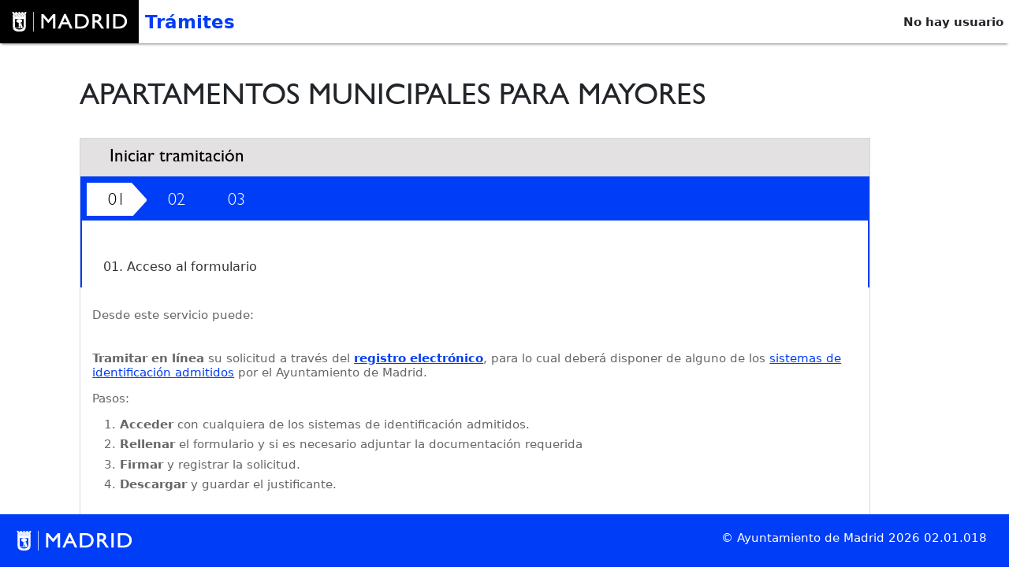

--- FILE ---
content_type: text/html; charset=UTF-8
request_url: https://servpub.madrid.es/WFORS_WBWFORS/servlet?&nombreTramite=Apartamentos%20municipales%20para%20mayores&idContent=60309374bcaed010VgnVCM1000000b205a0aRCRD
body_size: 2323
content:
<link rel="stylesheet" href="css/vendor.css">
<link rel="stylesheet" href="css/ayuntamiento-madrid-bootstrap.min.css">
<link rel="stylesheet" href="css/ayuntamiento-madrid.min.css">
<link rel="stylesheet" href="css/ayuntamiento-madrid-custom.css">
<link rel="stylesheet" href="css/styles.css">
<link type="text/css" rel="stylesheet" href="css/framework.css">
<link rel="stylesheet" href="css/ayuntamiento-madrid-print.min.css" media="print">

<script src="https://code.jquery.com/jquery-3.5.1.min.js"></script>
<script type="text/javascript" src="js/jquery.js"></script>
<script type="text/javascript" src="js/jquery.blockUI-2.64.0.js"></script>












<script type="text/javascript" src="js/accesibilityUtils.js"></script>
<script type="text/javascript" src="js/scrollEventUtility.js"></script>

<script type="text/javascript">	
	var $jMain = jQuery;
	
	function loading() {
		$jMain.blockUI({
			message : '<img src="/WFORS_WBWFORS/images/process.png" /> <h2>Cargando...</h2>',
			centerX : true,
			centerY : true,
			css : {
				width: 'unset',
				border : 'none',
				padding : '1rem 5rem',
				backgroundColor : '#000',
				'-webkit-border-radius' : '10px',
				'-moz-border-radius' : '10px',
				opacity : .6,
				color : '#fff',
				transform: 'translate(-50%, -50%)',
			    top: '50%',
		    	left: '50%',
			}
		});
	}
</script>



<meta name="viewport" content="width=device-width, initial-scale=1" />
<link rel="stylesheet" href="css/header.css">








<script type="text/javascript" src="/WFORS_WBWFORS/ruxitagentjs_ICA7NVfqrtux_10327251022105625.js" data-dtconfig="app=cb274e959dc6d9e8|owasp=1|featureHash=ICA7NVfqrtux|rdnt=1|uxrgce=1|cuc=uto6eu3k|mel=100000|expw=1|dpvc=1|lastModification=1765187330891|postfix=uto6eu3k|tp=500,50,0|tal=3|srbbv=2|agentUri=/WFORS_WBWFORS/ruxitagentjs_ICA7NVfqrtux_10327251022105625.js|reportUrl=/WFORS_WBWFORS/rb_bf88617udw|rid=RID_335829449|rpid=-911817340|domain=madrid.es"></script><nav class="navBarWfors">
	<div class="logoNav">
		<img alt="Madrid logo" src="images/logo_Madrid_head_foot.png">
		<div class="tituloCabecera">
			<a href="/WFORS_WBWFORS/logout">Trámites</a>
		</div>
	</div>
	<div class="userLogout">
		<div class="user">
			<div>No hay usuario</div>
		</div>
		
	</div>
</nav>
<div class="alturaModoAcceso">
<div class="container-lg">
	<div class="row">
		<div>
			<link
	href="https://cdn.jsdelivr.net/npm/bootstrap@5.1.3/dist/css/bootstrap.min.css"
	rel="stylesheet"
	integrity="sha384-1BmE4kWBq78iYhFldvKuhfTAU6auU8tT94WrHftjDbrCEXSU1oBoqyl2QvZ6jIW3"
	crossorigin="anonymous">
<!-- <div class="col-md-1 visible-md-block visible-lg-block"> -->
<div class="col-md-1" style="display:none">
	<div class="menuVertical social hidden-print">
		<div class="botonesFuenteImprimir">
          	<a href="#" id="btnMenuVerticalAumentarFuente" class="btnMenuVerticalAumentarFuente">
          		<span class="text-hide">Aumentar fuente</span>
          	</a>
          	<a href="#" id="btnMenuVerticalReducirFuente" class="btnMenuVerticalReducirFuente">
          		<span class="text-hide">Reducir fuente</span>
          	</a>
		</div>
	</div>
</div>
		</div>
		<div class="col-md-11">
			<main class="mainContent">
			
				<div class="summary nofluid">
					<h3 class="summary-title">APARTAMENTOS MUNICIPALES PARA MAYORES</h3>
					<br>					
					<div class="mc-acceso nofluid">
						<div class="panel panel-type1">
							<div class="panel-heading">
								<h3 class="panel-title">Iniciar tramitación</h3>
							</div>
							<form name="form" id="idForm" method="post" action="/WFORS_WBWFORS/servlet?action=inicial&amp;nombreTramite=APARTAMENTOS MUNICIPALES PARA MAYORES">	
							
								<div class="form-steps">
									<ul class="form-steps-list">
										<li class="active">
											<a href="#" class="form-steps-number form-steps-done">01</a>
										</li>
										<li>
											<span class="form-steps-number">02</span>
										</li>
										<li>
											<span class="form-steps-number">03</span>
										</li>
									</ul>
									<div class="form-steps-info">
										<br>
										<span class="form-steps-title">01. Acceso al formulario</span>
									</div>
								</div>
									
								<div class="summary-text">
									<p class = "margenes">
										Desde este servicio puede:
									</p>
								</div>
								<br>
								<div class="summary-text">
									<p class = "margenes">
										<span class="bold">Tramitar en línea</span> su solicitud a través del <span class="bold"><u><a href="http://www.madrid.es/registroelectronico" target="_blank">registro electrónico</a></u></span>, para lo cual deberá disponer de alguno de los <u><a href="https://sede.madrid.es/portal/site/tramites/menuitem.dd7c2859598d94d061e061e084f1a5a0/?vgnextoid=dc20603d3a787610VgnVCM2000001f4a900aRCRD&vgnextchannel=dc20603d3a787610VgnVCM2000001f4a900aRCRD&vgnextfmt=default&target=IdentificacionElectronica" target="_blank">sistemas de identificación admitidos</a></u> por el Ayuntamiento de Madrid.
									</p>
								</div>
								<div class="summary-text" >
									<p class = "margenes">Pasos:</p>
								</div>
								<div class="summary-text">
									<p class = "margenes">
										<div class="identado">1. <span class="bold">Acceder</span> con cualquiera de los sistemas de identificación admitidos.<br></div>
										<div class="identado">2. <span class="bold">Rellenar</span> el formulario y si es necesario adjuntar la documentación requerida<br></div>
										<div class="identado">3. <span class="bold">Firmar</span> y registrar la solicitud.<br></div>
										<div class="identado">4. <span class="bold">Descargar</span> y guardar el justificante.<br></div>
									</p>
								</div>
<!-- 								<br> -->
<!-- 								<div class="summary-text"> -->

<!-- 										b) <span class="bold">Descargar formularios</span>, sin necesidad de identificarse,  imprimiendo el formulario (relleno o en blanco) para su tramitación presencial (solo para personas físicas en procedimientos que no estén obligadas a la tramitación electrónica). -->

<!-- 								</div> -->
								<br>
								<div class="summary-text">
									<p class = "margenes">
										Puede <span class="bold">guardar una copia</span> del formulario rellenado que podrá recuperar para terminar el proceso  en otro momento. 
									</p>
								</div>
								<div class="summary-text">
									<p class = "margenes">
										<span class="bold">IMPORTANTE:</span> si quiere cambiar o iniciar otro trámite antes de finalizar el trámite actual es necesario cerrar el navegador y abrir una nueva sesión.
									</p>
								</div>	
								<!-- Botones -->
								<div class="summary-text">
									<div class="actions">														
										<a id="btnConAuth" type="button" onclick="loading()" class="button button4" href="/WFORS_WBWFORS/signa" >Iniciar tramitación</a>
										<!-- Si el tramite es vigente se muestra el boton -->
										
<!-- 										<button id="btnSinAuth" class="button button4" type="submit" name="descargarFormulario" value=true onclick="loading()">Descargar Formulario</button> -->
																													
									</div>					
								</div>
							</form>
						</div>
					</div>
				</div>
			</main>
		</div>
	</div>
</div>
</div>
<div class="footerModoAcceso">
<link rel="stylesheet" href="css/footer.css">



<footer class="footer">
	<div class="logo">
	<img alt="Madrid logo" src="images/logo_Madrid_head_foot.png">
	</div>
	<div class="texto">
		<p class="ayuntamiento">
			© Ayuntamiento de Madrid <span>2026</span> <span id="footerBrandEnvironment"></span> 02.01.018
		</p>
	</div>
</footer></div>

--- FILE ---
content_type: text/css
request_url: https://servpub.madrid.es/WFORS_WBWFORS/css/ayuntamiento-madrid.min.css
body_size: 47731
content:
@charset "UTF-8";

a, abbr, acronym, address, applet, article, aside, audio, b, big,
	blockquote, body, canvas, caption, center, cite, code, dd, del, details,
	dfn, div, dl, dt, em, embed, fieldset, figcaption, figure, footer, form,
	h1, h2, h3, h4, h5, h6, header, hgroup, html, i, iframe, img, ins, kbd,
	label, legend, li, mark, menu, nav, object, ol, output, p, pre, q, ruby,
	s, samp, section, small, span, strike, strong, sub, summary, sup, table,
	tbody, td, tfoot, th, thead, time, tr, tt, u, ul, var, video {
	margin: 0;
	padding: 0;
	border: 0;
	font: inherit;
	font-size: 1rem;
	vertical-align: baseline
}

.NOTA > span {
	font-size: 1em;
}

html {
	line-height: normal !important;
	font-size: 15px !important;
}

ol, ul {
	list-style: none;
}

table {
	border-collapse: collapse;
	border-spacing: 0
}

caption, td, th {
	text-align: left;
	font-weight: 400;
	vertical-align: middle
}

blockquote, q {
	quotes: none
}

blockquote:after, blockquote:before, q:after, q:before {
	content: "";
	content: none
}

a img {
	border: none
}

article, aside, details, figcaption, figure, footer, header, hgroup,
	main, menu, nav, section, summary {
	display: block
}

.actividades-info .adaptado:after, .actividades-info .bocadillo-access:after,
	.actividades-info .calendar-access:after, .actividades-info .campana-access:after,
	.actividades-info .familia:after, .actividades-info .gratuita:after,
	.actividades-info .location-access:after, .actividades-info .mayores:after,
	.actividades-info .mimadrid:after, .actividades-info .mouse-access:after,
	.actividades-info .ninos:after, .al-minuto .content-box.move-across:after,
	.al-minuto .items:hover .content-box.move-across:after,
	.btnMenuVerticalAumentarFuente, .btnMenuVerticalReducirFuente,
	.btnMenuVerticalSeguir:before, .button.button5.button-icon>i.button-icon-close:after,
	.cal-google:after, .cal-outlook:after, .e1:after, .e2:after, .e3:after,
	.e4:after, .e5:after, .e6:after, .e7:after, .e8:after, .event-documento:after,
	.event-imagen:after, .event-presentacion:after, .event-sonido:after,
	.event-video:after, .fm-title:after, .footer-menu .collapse-item-active .fm-title:after,
	.ico-cert:before, .ico-csv:after, .ico-doc:after, .ico-docx:after,
	.ico-geo:after, .ico-gpx:after, .ico-json:after, .ico-kml:after,
	.ico-kmz:after, .ico-mdb:after, .ico-pdf:after, .ico-ppt:after,
	.ico-pptx:after, .ico-rdf:after, .ico-shp:after, .ico-wms:after,
	.ico-xls:after, .ico-xlsx:after, .ico-xml:after, .ico-zip:after,
	.info-title.hours:after, .mc-motivos:after, .min .ico-csv:after, .min .ico-doc:after,
	.min .ico-docx:after, .min .ico-geo:after, .min .ico-gpx:after, .min .ico-json:after,
	.min .ico-kml:after, .min .ico-kmz:after, .min .ico-mdb:after, .min .ico-pdf:after,
	.min .ico-ppt:after, .min .ico-pptx:after, .min .ico-rdf:after, .min .ico-shp:after,
	.min .ico-wms:after, .min .ico-xls:after, .min .ico-xlsx:after, .min .ico-xml:after,
	.min .ico-zip:after, .mw-title>span:after, .news-item.news-item-moreinfo:after,
	.qlh-item.qlh-item-myfolder:after, .spr-sprite, .tramite-detalles .doc-list a:after,
	.tramite-detalles .excel-list a:after, .tramite-detalles .panel-header-tramites a.collapsed:after,
	.tramite-detalles .panel-header-tramites a:after, .tramite-detalles .pdf-list a:after,
	a.bc-item.bc-item-home:after, a.bc-item.bc-item-home>span {
	background-image: url(img/spr-sbb4ae8566a.png);
	background-repeat: no-repeat
}

body, html {
	font-size: 100%;
	font-family: Arial
}

strong {
	font-weight: 700
}

@font-face {
	font-family: GillSans;
	src: url(fonts/GillSans.eot);
	src: url(fonts/GillSans.eot?#iefix) format('embedded-opentype'),
		url(fonts/GillSans.woff) format('woff'), url(fonts/GillSans.ttf)
		format('truetype'), url(fonts/GillSans.svg#GillSans) format('svg')
}

@font-face {
	font-family: GillSans-Bold;
	src: url(fonts/GillSans-Bold.eot);
	src: url(fonts/GillSans-Bold.eot?#iefix) format('embedded-opentype'),
		url(fonts/GillSans-Bold.woff) format('woff'),
		url(fonts/GillSans-Bold.ttf) format('truetype'),
		url(fonts/GillSans-Bold.svg#GillSans-Bold) format('svg')
}

@font-face {
	font-family: GillSans-BoldItalic;
	src: url(fonts/GillSans-BoldItalic.eot);
	src: url(fonts/GillSans-BoldItalic.eot?#iefix)
		format('embedded-opentype'), url(fonts/GillSans-BoldItalic.woff)
		format('woff'), url(fonts/GillSans-BoldItalic.ttf) format('truetype'),
		url(fonts/GillSans-BoldItalic.svg#GillSans-BoldItalic) format('svg')
}

@font-face {
	font-family: GillSans-Italic;
	src: url(fonts/GillSans-Italic.eot);
	src: url(fonts/GillSans-Italic.eot?#iefix) format('embedded-opentype'),
		url(fonts/GillSans-Italic.woff) format('woff'),
		url(fonts/GillSans-Italic.ttf) format('truetype'),
		url(fonts/GillSans-Italic.svg#GillSans-Italic) format('svg')
}

@font-face {
	font-family: GillSans-Light;
	src: url(fonts/GillSans-Light.eot);
	src: url(fonts/GillSans-Light.eot?#iefix) format('embedded-opentype'),
		url(fonts/GillSans-Light.woff) format('woff'),
		url(fonts/GillSans-Light.ttf) format('truetype'),
		url(fonts/GillSans-Light.svg#GillSans-Light) format('svg')
}

@font-face {
	font-family: GillSans-LightItalic;
	src: url(fonts/GillSans-LightItalic.eot);
	src: url(fonts/GillSans-LightItalic.eot?#iefix)
		format('embedded-opentype'), url(fonts/GillSans-LightItalic.woff)
		format('woff'), url(fonts/GillSans-LightItalic.ttf) format('truetype'),
		url(fonts/GillSans-LightItalic.svg#GillSans-LightItalic) format('svg')
}

@font-face {
	font-family: Lato-Regular;
	src: url(fonts/Lato-Regular.eot);
	src: url(fonts/Lato-Regular.eot?#iefix) format('embedded-opentype'),
		url(fonts/Lato-Regular.woff) format('woff'),
		url(fonts/Lato-Regular.ttf) format('truetype'),
		url(fonts/Lato-Regular.svg#Lato-Regular) format('svg')
}

@font-face {
	font-family: Lato-Bold;
	src: url(fonts/Lato-Bold.eot);
	src: url(fonts/Lato-Bold.eot?#iefix) format('embedded-opentype'),
		url(fonts/Lato-Bold.woff) format('woff'), url(fonts/Lato-Bold.ttf)
		format('truetype'), url(fonts/Lato-Bold.svg#Lato-Bold) format('svg')
}

@font-face {
	font-family: AytMadIcons;
	src: url(fonts/ayuntamiento-madrid.eot);
	src: url(fonts/ayuntamiento-madrid.eot?#iefix)
		format('embedded-opentype'), url(fonts/ayuntamiento-madrid.woff)
		format('woff'), url(fonts/ayuntamiento-madrid.ttf) format('truetype'),
		url(fonts/ayuntamiento-madrid.svg#AytMadIcons) format('svg')
}

@font-face {
	font-family: AytMadIcons2;
	src: url(fonts/ayuntamiento-madrid-2.eot);
	src: url(fonts/ayuntamiento-madrid-2.eot?#iefix)
		format('embedded-opentype'), url(fonts/ayuntamiento-madrid-2.woff)
		format('woff'), url(fonts/ayuntamiento-madrid-2.ttf)
		format('truetype'), url(fonts/ayuntamiento-madrid-2.svg#AytMadIcons)
		format('svg')
}

.mm-page {
	overflow: hidden
}

.container {
	padding: 0 !important
}

/*.nofluid {
	margin: 0 10px
}*/

.separate {
	margin-top: 50px
}

.mainContent {
	margin-top: 40px
}

@media only screen and ( max-device-width : 700px) and (orientation:
	portrait) {
	.container {
		max-width: 100% !important;
		font-size: 40px !important;
		font: -webkit-control;
	}
	/*.summary-text {
		line-height: inherit !important;
	}*/
	#formDesigner p .paginador {
		float: right;
		margin-bottom: 8rem !important;
		display: flex;
	}
	.button.button4 {
		padding: 5px 30px !important;
		font-size: 1.0625em;
		line-height: 38px !important;
	}
	.actions {
		margin-top: 2rem !important;
		margin-bottom: 8rem !important;
		float: right;
		display: flex;
	    flex-direction: column;
	    align-items: center;
	    width: 100%;
	}
/*	.botones {
		margin-bottom: 5rem;
	}*/
	.modal-alert ul {
		line-height: initial;
	}
	select option {
		font-size: 10px;
	}
	.form-steps-list {
		height: 60px;
		padding: 10px;
	}
	input[type=checkbox], input[type=radio] {
		-ms-transform: scale(1.5);
		-webkit-transform: scale(1.2);
		transform: scale(1.2);
		margin-right: 9px !important;
	}
	input[type=file] {
		width: 200px !important;
		height: 100px !important;
		position: absolute;
		margin-left: 7px;
	}
	.info-seccion .modal-alert .title-modal {
		line-height: 54px;
	}
	.form-steps-number {
		font-size: 1.475em !important;
		padding: 16px !important
	}
	.form-steps-list>li.active .form-steps-number:after {
		border-width: 40px 0 40px 12px ! important;
	}
	.form-steps-list {
		height: inherit !important;
		padding: 19px !important;
	}
	button, input, optgroup, select, textarea {
		font-size: 1.15rem !important;
		font-weight: 500;
	}
	.container {
		word-wrap: break-word !important;
	}
}

@media only screen and ( min-device-width : 700px) and (orientation:
	portrait) {
	.container {
		max-width: 100% !important;
		font-size: 60px !important;
		font: -webkit-control;
	}
	/*.summary-text {
		line-height: inherit !important;
	}
	*/
	#formDesigner p .paginador {
		float: right;
		margin-bottom: 7em;
		display: flex;
		flex-direction: column;
	    row-gap: .5rem;
	    margin-top: 1rem;
	}
	actions {
		margin-top: 3em;
		margin-bottom: 8em;
		float: right;
		display: flex;
	}
	.button.button4 {
		padding: 0 30px !important;
		font-size: 1.8625em;
		line-height: 58px !important;
		margin: 8px;
	}
	.actions {
		margin-top: 4em;
		margin-bottom: 10em;
		float: right;
		display: flex;
	}
	/*.botones {
		margin-bottom: 8rem;
	}*/
	.modal-alert ul {
		line-height: initial;
	}
	select option {
		font-size: 18px;
	}
	.form-steps-list {
		height: 100px;
		padding: 19px;
	}
	input[type=checkbox], input[type=radio] {
		-ms-transform: scale(1.5);
		-webkit-transform: scale(1.2);
		transform: scale(1.2);
		margin-right: 9px !important;
	}
	input[type=file] {
		width: 300px !important;
		height: 150px !important;
		position: absolute;
		margin-left: 7px;
	}
	.info-seccion .modal-alert .title-modal {
		line-height: 54px;
	}
	.mc-acceso {
		margin-bottom: 200px;
	}
	.form-steps-number {
		font-size: 1.475em !important;
		padding: 16px !important
	}
	.form-steps-list>li.active .form-steps-number:after {
		border-width: 40px 0 40px 12px !important;
	}
	.form-steps-list {
		height: inherit !important;
		padding: 19px !important;
	}
	button, input, optgroup, select, textarea {
		font-size: 1.15rem !important;
		font-weight: 500;
	}
	container {
		word-wrap: break-word !important;
	}
}

@media ( min-width :768px) {
	.nofluid {
		margin: 0 30px
	}
	.separate {
		margin-top: 45px
	}
}

@media ( min-width :992px) {
	.nofluid {
		margin: 0 auto
	}
	.separate {
		margin-top: 45px
	}
	.mainContent {
		margin-left: 20px
	}
}

.form .calendar-box {
	margin: 15px 15px 32px
}

.form .calendar-box .datepicker.datepicker-inline table.table-condensed thead td,
	.form .calendar-box .datepicker.datepicker-inline table.table-condensed thead th
	{
	padding-bottom: 10px
}

.form .calendar-box .datepicker.datepicker-inline table.table-condensed tbody td
	{
	padding: 5px
}

.form-pagination {
	margin-bottom: 17px
}

.form-pagination .form-control {
	padding: 0 12px;
	height: 26px
}

.form-group {
	margin-bottom: 32px
}

.input-group-addon {
	border: 0 none;
	margin-left: 6px;
	background: transparent none;
	width: 24px;
	height: 24px;
	text-indent: -119988px;
	overflow: hidden;
	text-align: left;
	text-transform: capitalize;
	position: relative;
	position: absolute;
	bottom: 4px;
	cursor: pointer
}

.input-group-addon:after {
	line-height: 100%;
	position: absolute;
	content: "/";
	font-family: AytMadIcons;
	color: #003df6;
	font-size: 24px;
	top: 0;
	right: 0;
	bottom: auto;
	left: auto;
	text-transform: none;
	text-indent: 0
}

.radio.radio-group {
	background: #f1f1f1;
	margin: 6px 0;
	padding: 5px 45px 5px 19px;
	-moz-border-radius: 5px;
	-webkit-border-radius: 5px;
	border-radius: 5px
}

.radio.radio-group.radio-check label {
	color: #af0b43
}

.radio.radio-group.radio-check label input {
	border-color: #af0b43
}

.radio.radio-group label {
	margin: 0;
	padding: 0;
	display: block;
	line-height: 35px;
	vertical-align: middle;
	font-size: 1.125em;
	color: #333;
	border-right: 1px solid #fff;
	position: relative
}

.radio.radio-group label:checked {
	color: #af0b43
}

.radio.radio-group label:after {
	position: absolute;
	content: '';
	right: 0;
	top: 0;
	width: 1px;
	height: 100%;
	background: #e5e3e3
}

.radio.radio-group input {
	right: -45px;
	width: 23px;
	height: 23px;
	margin: 6px 11px
}

.asterisco, .form.form-electronic .label-group .asterisco, .form.form-electronic .labelSide .asterisco,
	.form.form-electronic .labelUp .asterisco, .form.form-electronic .notes .asterisco,
	.form.form-electronic legend.parrafo .asterisco {
	color: #003df6;
	line-height: 8px;
	vertical-align: bottom;
	position: relative;
	font-weight: 400;
	font-size: 25px
}

.form-legend {
	font-size: 1.5em;
	color: #333;
	font-family: GillSans;
	margin-bottom: 23px
}

.form-legend-blue {
	font-size: 1.5em;
	color: #003df6;
	font-family: GillSans;
	margin-bottom: 23px
}

.form-text {
	font-size: 1.0625em;
	color: #333;
	display: block;
	margin: 0 0 5px 5px
}

.form-check {
	margin: 0 0 0 5px
}

.form-text-white {
	font-size: 1.0625em;
	color: #fff;
	display: inline-table;
	margin: 0 0 5px
}

.form-control {
	font-size: .9375em;
	color: #003df6;
	height: 36px;
	line-height: 23px
}

.form-control:-moz-placeholder {
	color: #003df6
}

.form-control::-moz-placeholder {
	color: #003df6
}

.form-control:-ms-input-placeholder {
	color: #003df6
}

.form-control::-webkit-input-placeholder {
	color: #003df6
}

.form-control-date {
	background-image:
		url([data-uri]);
	background-repeat: no-repeat;
	background-position: right 1px center;
	cursor: pointer;
	padding-right: 27px !important
}

.form-steps {
	border: 2px solid #003df6;
	border-bottom: 0 none;
	margin-bottom: 26px;
	background: #fff
}

.form-fieldset-dashed {
	background:
		url([data-uri])
		repeat-x left bottom;
	margin: 0 0 21px
}

.form-steps-list {
	overflow: hidden;
	*zoom: 1;
	background: #003df6
}

.form-steps-list>li {
	float: left
}

.form-steps-list>li:first-child.active .form-steps-number {
	padding-left: 7px
}

.form-steps-list>li:first-child.active .form-steps-number:before {
	display: none
}

.form-steps-list>li.active .form-steps-number {
	color: #000;
	background: #fff;
	padding-left: 12px;
	padding-right: 12px;
	position: relative
}

.form-steps-list>li.active .form-steps-number:before {
	position: absolute;
	content: '';
	width: 0;
	height: 0;
	border-style: solid;
	border-width: 21px 0 21px 12px;
	border-color: transparent transparent transparent #f3f3f3;
	left: 0;
	top: 0
}

.form-steps-list>li.active .form-steps-number:after {
	position: absolute;
	content: '';
	width: 0;
	height: 0;
	border-style: solid;
	border-width: 21px 0 21px 12px;
	border-color: #003df6 transparent;
	right: -1;
	top: 0
}

.form-steps-number {
	font-size: 1.875em;
	color: #fff;
	font-family: GillSans-Light;
	display: block;
	line-height: 42px;
	padding: 0 7px
}

.form-steps-number.form-steps-done {
	background: #f3f3f3;
	color: #000
}

a.form-steps-number.form-steps-done {
	color: #003df6
}

a.form-steps-number.form-steps-done:hover {
	text-decoration: none;
	color: rgba(0, 119, 185, .7)
}

.form-steps-info {
	min-height: 43px;
	padding: 10px 7px
}

.form-steps-title {
	font-size: 1.0625em;
	display: block;
	color: #333;
	margin-bottom: 5px
}

.form-steps-text {
	font-size: .875em;
	color: #666
}

.form-intro {
	font-size: 15px;
	color: #333;
	display: block;
	line-height: 18px;
	margin: 0 0 25px 5px
}

.form .help-block {
	text-align: right;
	font-size: .75em;
	color: #666;
	margin-bottom: 0
}

.form.diary-searcher {
	margin-bottom: 30px
}

.form.form-electronic {
	margin-bottom: 29px
}

.form.form-electronic .form-group {
	margin-bottom: 12px
}

.form.form-electronic .entradilla .parrafo h3, .form.form-electronic .entradilla .parrafo h4,
	.form.form-electronic .entradilla .parrafo h5 {
	font-size: 1.0625em;
	font-weight: 700;
	color: #333;
	text-transform: uppercase;
	margin-bottom: 20px
}

.form.form-electronic .form-static-group {
	background:
		url([data-uri])
		repeat-x left bottom;
	margin-bottom: 29px;
	padding-bottom: 8px
}

.form.form-electronic .form-static-group .labelUp {
	font-weight: 700;
	color: #333
}

.form.form-electronic .form-static-group .form-control-static {
	font-size: .875em;
	display: block;
	color: #666
}

.form.form-electronic .checkbox input[type=checkbox] {
	margin-left: -20px
}

.form.form-electronic fieldset {
	background:
		url([data-uri])
		repeat-x left bottom;
	margin-bottom: 20px;
	padding-bottom: 22px
}

.form.form-electronic fieldset.noline {
	background: 0 0;
	padding-bottom: 0
}

.form.form-electronic fieldset.noline legend {
	border-bottom: 3px solid #eaeaea;
	padding-bottom: 10px
}

.form.form-electronic fieldset:last-child {
	background: 0 0
}

.form.form-electronic fieldset.field12 .field12 {
	margin-bottom: 19px
}

.form.form-electronic .notes {
	display: block;
	font-size: .875em;
	color: #666;
	margin-bottom: 10px
}

.form.form-electronic .notes .asterisco, .form.form-electronic .notes legend.parrafo .asterisco,
	.form.form-electronic legend.parrafo .notes .asterisco {
	font-size: 2.5714285714em;
	top: 5px
}

.form.form-electronic .row .field12, .form.form-electronic .row .field6
	{
	position: relative;
	min-height: 1px;
	padding-left: 5px;
	padding-right: 5px;
	margin-bottom: 19px
}

.form.form-electronic legend.parrafo {
	font-size: 1.0625em;
	font-weight: 700;
	color: #333;
	text-transform: uppercase;
	margin-bottom: 20px
}

.form.form-electronic legend.parrafo .asterisco {
	font-size: 25px
}

.form.form-electronic label {
	display: block;
	float: none
}

.form.form-electronic .labelAuxGroup {
	position: relative;
	padding-left: 40px
}

.form.form-electronic .labelAuxGroup .labelUp {
	margin-left: -40px
}

.form.form-electronic .labelAuxGroup .labelAux {
	position: absolute;
	left: 0;
	bottom: 0;
	text-align: right;
	display: block;
	width: 35px;
	line-height: 29px;
	vertical-align: middle;
	font-size: .8125em;
	margin: 0
}

.form.form-electronic .label-group, .form.form-electronic .labelSide,
	.form.form-electronic .labelUp {
	display: block;
	font-size: .9375em;
	line-height: 20px;
	color: #666;
	margin-bottom: 4px
}

.form.form-electronic .label-group .asterisco, .form.form-electronic .label-group legend.parrafo .asterisco,
	.form.form-electronic .labelSide .asterisco, .form.form-electronic .labelSide legend.parrafo .asterisco,
	.form.form-electronic .labelUp .asterisco, .form.form-electronic .labelUp legend.parrafo .asterisco,
	.form.form-electronic legend.parrafo .label-group .asterisco, .form.form-electronic legend.parrafo .labelSide .asterisco,
	.form.form-electronic legend.parrafo .labelUp .asterisco {
	font-size: 25px
}

.form.form-electronic .parrafo>p {
	font-weight: 700
}

.form.form-electronic .labelCheck {
	font-size: .9375em;
	color: #666;
	display: block;
	float: none;
	padding-left: 20px;
	line-height: 20px;
	margin-bottom: 2px
}

.form.form-electronic input[type=checkbox], .form.form-electronic input[type=radio]
	{
	margin: 4px 0 0;
	vertical-align: middle
}

.form.form-electronic p.parrafo {
	font-size: .9375em;
	color: #333;
	line-height: 20px
}

.form.form-electronic input[type=password], .form.form-electronic input[type=text],
	.form.form-electronic textarea {
	width: 100%;
	background-color: #f8f8f8;
	border: 1px solid #cdcdcd;
	height: 29px;
	font-size: .8125em;
	padding-left: 6px;
	padding-right: 6px
}

.form.form-electronic input[type=file] {
	font-size: .875em;
	color: #666
}

.form.form-electronic input.errorField {
	background: #ffffa0
}

.form.form-electronic textarea {
	background: #f8f8f8;
	border: 1px solid #cdcdcd;
	font-size: .8125em;
	height: auto;
	margin: 0;
	line-height: 1.2em;
	width: 100%
}

.form.form-electronic select {
	background: #f8f8f8;
	border: 1px solid #cdcdcd;
	height: 29px;
	width: 100%;
	font-size: .8125em
}

.form.form-electronic .form-fieldset-captcha {
	background: 0 0;
	padding-bottom: 0
}

.form.form-electronic .form-fieldset-captcha .labelUp {
	margin-bottom: 10px
}

.form.form-electronic .form-fieldset-captcha .form-group {
	margin: 10px 0 0
}

.form.form-electronic .button-group {
	border-top: 1px solid #a1a1a1;
	padding: 13px 0
}

.form.form-electronic .button-group .button5:hover {
	text-decoration: underline
}

.form.form-electronic .button-group a.button {
	display: inline-block
}

.form.form-electronic .form-img.form-img-captcha {
	display: block;
	max-width: 100%
}

.form.form-electronic .form-link {
	font-size: .875em
}

.form.form-electronic .form-link.form-link-captcha {
	color: #333;
	line-height: 17px;
	display: block;
	margin-bottom: 2px;
	vertical-align: middle
}

.form.form-electronic .form-link.form-link-captcha>img {
	vertical-align: middle;
	margin-right: 5px
}

.form input.errorField {
	background: #ffffa0
}

.form.form-personaliza-mimadrid {
	padding-top: 30px
}

.form.form-personaliza-mimadrid .form-group {
	background-color: #ebebeb;
	border-radius: 5px;
	height: 37px;
	margin-bottom: 22px;
	margin-right: 3px
}

.form.form-personaliza-mimadrid .form-group label {
	background:
		url(/assets/images/personalizacion/personaliza-unchecked.png)
		no-repeat 0 0;
	background-size: 37px 37px;
	cursor: pointer;
	height: 100%;
	padding-left: 50px;
	padding-right: 2px;
	padding-top: 10px;
	vertical-align: middle;
	width: 100%
}

.form.form-personaliza-mimadrid .form-group label input {
	margin-right: 15px;
	opacity: 0;
	position: absolute;
	width: 37px
}

.form.form-personaliza-mimadrid .form-group.focuseado {
	border: 1px dotted #003df6
}

.form.form-personaliza-mimadrid .form-group.active label {
	background: url(/assets/images/personalizacion/personaliza-checked.png)
		no-repeat 0 0
}

.form.form-personaliza-mimadrid .form-group.icon {
	height: 57px
}

.form.form-personaliza-mimadrid .form-group.icon label {
	background:
		url(/assets/images/personalizacion/personaliza-large-unchecked.png)
		no-repeat 0 0;
	line-height: 2.5em;
	width: 85%
}

.form.form-personaliza-mimadrid .form-group.icon.active label {
	background:
		url(/assets/images/personalizacion/personaliza-large-checked.png)
		no-repeat 0 0
}

.hint {
	color: red;
	display: block;
	font-size: .75em;
	line-height: 1.2em;
	margin: 0
}

@media ( min-width :768px) {
	.form .calendar-box {
		margin-top: 0
	}
	.form .form-group-middle {
		margin-top: 30px
	}
	.form .button-group.form-group-middle {
		margin-top: 20px
	}
	.form .form-text-white {
		font-size: 1.0625em;
		color: #fff;
		display: inline-block;
		margin: 0 0 5px
	}
	.form-steps-list>li.active .form-steps-number {
		padding: 0 19px
	}
	.form-steps-list>li:first-child .form-steps-number, .form-steps-list>li:first-child.active .form-steps-number
		{
		padding-left: 27px
	}
	.form-steps-number {
		padding: 0 14px
	}
	.form-steps-info {
		padding-left: 27px
	}
	.form.form-electronic .notes {
		text-align: right;
		font-size: .8125em
	}
	.form.form-electronic .row .field6 {
		float: left;
		width: 50%
	}
	.form.form-electronic .labelCheck, .form.form-electronic .labelUp {
		font-size: .875em
	}
	.form.form-electronic .field12>input[type=password].box1, .form.form-electronic .field12>input[type=password].box2,
		.form.form-electronic .field12>input[type=password].box3, .form.form-electronic .field12>input[type=text].box1,
		.form.form-electronic .field12>input[type=text].box2, .form.form-electronic .field12>input[type=text].box3
		{
		width: 25%
	}
	.form.form-electronic .field12>input[type=password].box4, .form.form-electronic .field12>input[type=password].box5,
		.form.form-electronic .field12>input[type=password].box6, .form.form-electronic .field12>input[type=text].box4,
		.form.form-electronic .field12>input[type=text].box5, .form.form-electronic .field12>input[type=text].box6
		{
		width: 50%
	}
	.form.form-electronic .field12>input[type=password].box7, .form.form-electronic .field12>input[type=password].box8,
		.form.form-electronic .field12>input[type=password].box9, .form.form-electronic .field12>input[type=text].box7,
		.form.form-electronic .field12>input[type=text].box8, .form.form-electronic .field12>input[type=text].box9
		{
		width: 75%
	}
	.form.form-electronic .field12.c01>label input[type=password].box1,
		.form.form-electronic .field12.c01>label input[type=password].box2,
		.form.form-electronic .field12.c01>label input[type=password].box3,
		.form.form-electronic .field12.c01>label input[type=text].box1, .form.form-electronic .field12.c01>label input[type=text].box2,
		.form.form-electronic .field12.c01>label input[type=text].box3 {
		width: 25%
	}
	.form.form-electronic .field12.c01>label input[type=password].box4,
		.form.form-electronic .field12.c01>label input[type=password].box5,
		.form.form-electronic .field12.c01>label input[type=password].box6,
		.form.form-electronic .field12.c01>label input[type=text].box4, .form.form-electronic .field12.c01>label input[type=text].box5,
		.form.form-electronic .field12.c01>label input[type=text].box6 {
		width: 50%
	}
	.form.form-electronic .field12.c01>label input[type=password].box7,
		.form.form-electronic .field12.c01>label input[type=password].box8,
		.form.form-electronic .field12.c01>label input[type=password].box9,
		.form.form-electronic .field12.c01>label input[type=text].box7, .form.form-electronic .field12.c01>label input[type=text].box8,
		.form.form-electronic .field12.c01>label input[type=text].box9 {
		width: 75%
	}
}

@media ( min-width :992px) {
	.form.form-personaliza-mimadrid .form-group.icon label {
		line-height: 1.3em;
		width: 172px
	}
	.form.form-personaliza-mimadrid .form-group.icon span {
		padding-left: 0
	}
}

.table-responsive {
	border: 0 none
}

.table.table-times thead th {
	font-size: .9375em;
	font-weight: 700;
	color: #333;
	border: 0 none
}

.table.table-times tbody tr:first-child td, .table.table-times tbody tr:first-child th
	{
	border-top: 0 none
}

.table.table-times tbody td, .table.table-times tbody th {
	font-size: .875em;
	color: #666;
	border-color: #d8d8d8;
	border-style: dashed
}

.table.table-times tbody th {
	color: #333
}

th .table-text {
	font-size: 1.0625em;
	color: #333
}

.table-text {
	font-size: .9375em;
	color: #666;
	line-height: 18px
}

.table-text.table-text-header {
	font-size: 1.0625em;
	display: block;
	color: #333;
	margin-bottom: 10px
}

.table-link {
	font-size: .9375em;
	color: #003df6
}

@media ( max-width :767px) {
	.tributes-body.tributes-table .table {
		border-top: 3px solid #eaeaea;
		border-bottom: 0 none
	}
	.tributes-body.tributes-table .table tr.table-row-transform>td {
		border: 0 none;
		border-bottom: 2px dashed #f1f1f1
	}
	.tributes-body.tributes-table .table tr.table-row-transform>td.table-cell-group
		{
		border: 0 none
	}
	.tributes-body.tributes-table .table tr.table-row-transform>td:last-child
		{
		border-bottom: 0 none
	}
	tr.table-row-transform {
		display: table;
		width: 100%;
		border-bottom: 3px solid #eaeaea;
		border-top: 3px solid #fff
	}
	tr.table-row-transform>td {
		display: block;
		padding: 22px 0 18px !important;
		margin-left: 10px
	}
	tr.table-row-transform>td.table-cell-group {
		vertical-align: middle;
		text-align: center;
		padding: 0;
		display: table-cell;
		width: 34px;
		background: #f4f3f3
	}
	tr.table-row-transform .table-link, tr.table-row-transform .table-text {
		display: block
	}
}

@media ( min-width :768px) {
	th .table-text {
		font-size: .9375em
	}
	.table-text {
		font-size: .875em
	}
	.table-text.table-text-header {
		display: none
	}
	.table-link {
		font-size: .875em
	}
}

.button {
	display: block;
	text-align: center;
	border: 0 none;
	padding: 0;
	width: 100%;
	vertical-align: middle;
	margin-bottom: 10px
}

.button.button1, .button.button7 {
	background-color: #003df6;
	padding: 13px 27px 12px;
	font-size: .9375em;
	color: #f1f1f1;
	position: relative
}

.button.button1:after, .button.button7:after {
	content: '';
	position: absolute;
	top: 1px;
	right: 1px;
	bottom: 1px;
	left: 1px;
	border: 1px solid #fff
}

.button.button1.button1-error, .button.button7.button1-error {
	background-color: #0000e1
}

.button.button1:hover, .button.button7:hover {
	text-decoration: underline
}

.button.button1:focus, .button.button7:focus {
	outline: thin dotted #fff;
	outline-offset: -2px;
	text-decoration: underline
}

.button.button7 {
	background-color: #fff;
	color: #003df6
}

.button.button7:after {
	border-color: #003df6
}

.button.button2, .button.button3, .button.button6 {
	-moz-border-radius: 14px;
	-webkit-border-radius: 14px;
	border-radius: 14px;
	font-size: .9375em;
	color: #003df6;
	padding: 10px 64px 9px 18px;
	line-height: 17px;
	text-align: left
}

.button.button2.button-icon, .button.button3.button-icon, .button.button6.button-icon
	{
	text-align: center;
	line-height: 33px;
	padding-top: 0;
	padding-bottom: 0
}

.button.button2:hover, .button.button3:hover, .button.button6:hover {
	color: #fff;
	text-decoration: none
}

.button.button2:focus, .button.button3:focus, .button.button6:focus {
	outline: thin dotted #00f;
	outline-offset: -2px;
	text-decoration: underline
}

.button.button2 {
	background-color: #fff
}

.button.button2.button-icon>i {
	background-color: #003df6;
	color: #fff
}

.button.button2.button-icon:hover {
	background-color: #fff;
	text-decoration: underline;
	color: #003df6
}

.button.button2:hover {
	background-color: #003df6
}

.button.button3 {
	background-color: #f1f1f1
}

.button.button3.button-icon>i {
	background-color: #003df6;
	color: #fff
}

.button.button3.button-icon>i.glyphicon-map-marker {
	background-color: transparent;
	font-size: 27px;
	color: #003df6;
	top: 3px;
	right: 7px
}

.button.button3.button-icon:hover {
	background-color: #f1f1f1;
	text-decoration: underline;
	color: #003df6
}

.button.button3:hover {
	background-color: #003df6
}

.button.button3.color-theme {
	-moz-border-radius: 14px;
	-webkit-border-radius: 14px;
	border-radius: 14px;
	background-color: #003df6;
	color: #fff;
	font-size: .875em;
	line-height: 17px;
	padding: 10px 64px 9px 18px;
	text-align: left
}

.button.button3.color-theme:hover {
	background-color: #f1f1f1;
	color: #003df6;
	padding: 10px 64px 9px 18px;
	line-height: 17px
}

.button.button4 {
	background-color: #003df6;
	font-size: 1.25em;
	text-align: center;
	line-height: 45px;
	-moz-border-radius: 20px;
	-webkit-border-radius: 20px;
	border-radius: 20px;
	color: #fff
}

.button.button4.button-icon>i {
	background-color: #fff;
	color: #003df6
}

.button.button4.button-icon>i.button-icon-arrowbottom, .button.button4.button-icon>i.button-icon-arrowright,
	.button.button4.button-icon>i.button-icon-arrowtop {
	width: 30px;
	height: 30px;
	top: 7px;
	right: 7px
}

.button.button4.button-icon>i.button-icon-arrowbottom:after, .button.button4.button-icon>i.button-icon-arrowright:after,
	.button.button4.button-icon>i.button-icon-arrowtop:after {
	font-size: 18px;
	left: 6px
}

.button.button4.button-icon>i.button-icon-arrowright:after {
	margin-top: -9px;
	left: 7px
}

.button.button4:hover {
	background-color: #0000e1;
	text-decoration: none
}

.button.button4:focus {
	outline: thin dotted #fff;
	outline-offset: -2px;
	text-decoration: underline
}

.button.button5 {
	background-color: transparent;
	font-size: 1.5em;
	text-align: center;
	line-height: 40px;
	color: #003df6
}

.button.button5.button-icon {
	position: static;
	padding: 0 10px 0 0
}

.button.button5.button-icon>i {
	position: static;
	display: inline-block;
	line-height: 100%;
	background-color: #003df6;
	vertical-align: middle;
	margin-left: 15px
}

.button.button5.button-icon>i.button-icon-arrowbottom, .button.button5.button-icon>i.button-icon-arrowleft,
	.button.button5.button-icon>i.button-icon-arrowright, .button.button5.button-icon>i.button-icon-arrowtop
	{
	width: 40px;
	height: 40px
}

.button.button5.button-icon>i.button-icon-arrowright {
	top: auto;
	right: auto;
	position: relative
}

.button.button5.button-icon>i.button-icon-arrowright:after {
	line-height: 100%;
	position: absolute;
	content: "S";
	font-family: AytMadIcons;
	color: #fff;
	text-indent: 0;
	font-size: 24px;
	top: 50%;
	right: auto;
	bottom: auto;
	left: 9px;
	margin-top: -12px;
	text-transform: none
}

.button.button5.button-icon>i.button-icon-close {
	position: static;
	left: auto;
	margin-left: 0;
	margin-right: 25px;
	background-color: transparent;
	width: 25px;
	height: 25px
}

.button.button5.button-icon>i.button-icon-close:after {
	content: "";
	position: absolute;
	background-position: -150px 0;
	width: 25px;
	height: 25px
}

.button.button5.button-icon>i.button-icon-arrowleft {
	margin-left: 0;
	margin-right: 15px;
	top: auto;
	right: auto;
	position: relative;
	-moz-transform: rotate(180deg);
	-ms-transform: rotate(180deg);
	-webkit-transform: rotate(180deg);
	transform: rotate(180deg)
}

.button.button5.button-icon>i.button-icon-arrowleft:after {
	line-height: 100%;
	position: absolute;
	content: "S";
	font-family: AytMadIcons;
	color: #fff;
	text-indent: 0;
	font-size: 24px;
	top: 50%;
	right: auto;
	bottom: auto;
	left: 9px;
	margin-top: -12px;
	text-transform: none
}

.button.button5:hover {
	text-decoration: underline
}

.button.button5:focus {
	outline: thin dotted #00f;
	outline-offset: -2px;
	text-decoration: underline
}

.button.button6 {
	background-color: #f1f1f1;
	border-radius: 0
}

.button.button6.button-icon {
	border-radius: 0;
	font-size: 1.1em;
	padding-left: 50px;
	padding-right: 15px
}

.button.button6.button-icon>i {
	background-color: #003df6;
	color: #fff
}

.button.button6.button-icon>i.button-icon-acceso {
	left: 0;
	right: auto;
	position: relative;
	position: absolute
}

.button.button6.button-icon>i.button-icon-acceso:after {
	line-height: 100%;
	position: absolute;
	content: "F";
	font-family: AytMadIcons;
	color: #003df6;
	text-indent: 0;
	font-size: 21px;
	top: -3px;
	right: auto;
	bottom: auto;
	left: 25px;
	text-transform: none
}

.button.button6.button-icon:hover {
	background-color: #f1f1f1;
	text-decoration: underline;
	color: #003df6
}

.button.button6:hover {
	background-color: #003df6
}

.button.button6.color-theme {
	-moz-border-radius: 14px;
	-webkit-border-radius: 14px;
	border-radius: 14px;
	background-color: #003df6;
	color: #fff;
	font-size: .875em;
	line-height: 17px;
	padding: 10px 64px 9px 18px;
	text-align: left
}

.button.button6.color-theme:hover {
	background-color: #f1f1f1;
	color: #003df6;
	padding: 10px 64px 9px 18px;
	line-height: 17px
}

.button.button-icon {
	position: relative;
	padding-right: 40px;
	vertical-align: middle
}

.button.button-icon>i {
	position: absolute
}

.button.button-icon>i.button-icon-arrowbottom, .button.button-icon>i.button-icon-arrowleft,
	.button.button-icon>i.button-icon-arrowright, .button.button-icon>i.button-icon-arrowtop
	{
	width: 22px;
	height: 22px;
	top: 6px;
	right: 5px;
	-moz-border-radius: 50%;
	-webkit-border-radius: 50%;
	border-radius: 50%
}

.button.button-icon>i.button-icon-arrowtop {
	position: relative;
	position: absolute
}

.button.button-icon>i.button-icon-arrowtop:after {
	line-height: 100%;
	position: absolute;
	content: "Y";
	font-family: AytMadIcons;
	color: inherit;
	text-indent: 0;
	font-size: 12px;
	top: 4px;
	right: auto;
	bottom: auto;
	left: 4px;
	text-transform: none
}

.button.button-icon>i.button-icon-arrowright {
	position: relative;
	position: absolute
}

.button.button-icon>i.button-icon-arrowright:after {
	line-height: 100%;
	position: absolute;
	content: "S";
	font-family: AytMadIcons;
	color: inherit;
	text-indent: 0;
	font-size: 12px;
	top: 50%;
	right: auto;
	bottom: auto;
	left: 6px;
	margin-top: -6px;
	text-transform: none
}

.button.button-icon>i.button-icon-arrowbottom {
	position: relative;
	position: absolute
}

.button.button-icon>i.button-icon-arrowbottom:after {
	line-height: 100%;
	position: absolute;
	content: "J";
	font-family: AytMadIcons;
	color: inherit;
	text-indent: 0;
	font-size: 12px;
	top: 50%;
	right: auto;
	bottom: auto;
	left: 4px;
	margin-top: -6px;
	text-transform: none
}

.button.button-icon>i.button-icon-search {
	width: 30px;
	height: 30px;
	top: 8px;
	right: 8px;
	-moz-border-radius: 50%;
	-webkit-border-radius: 50%;
	border-radius: 50%;
	color: #003df6;
	position: relative;
	position: absolute
}

.button.button-icon>i.button-icon-search:after {
	line-height: 100%;
	position: absolute;
	content: "b";
	font-family: AytMadIcons;
	color: inherit;
	text-indent: 0;
	font-size: 20px;
	top: 4px;
	right: auto;
	bottom: auto;
	left: 4px;
	text-transform: none
}

.button-group.inline-form-control {
	margin-top: 22px
}

@media ( min-width :768px) {
	.button {
		display: inline-block;
		width: auto;
		margin-bottom: 0
	}
	.button.button1, .button.button7 {
		font-size: .875em;
		padding-bottom: 13px
	}
	.button.button2, .button.button3 {
		font-size: .875em
	}
	.button.button4 {
		padding: 0 30px;
	    font-size: 1.0625em !important;
	    margin-right: .5rem;
	}
	.button.button4.button-icon>i.button-icon-arrowright {
		width: 25px;
		height: 25px;
		top: 6px;
		right: 6px
	}
	.button.button4.button-icon>i.button-icon-arrowright:after {
		font-size: 16px;
		margin-top: -8px;
		left: 6px
	}
	.button.button4.blue {
		font-size: .875em
	}
	.button.button5 {
		font-size: 1.125em;
		line-height: 30px
	}
	.button.button5.button-icon>i {
		margin-left: 7px
	}
	.button.button5.button-icon>i.button-icon-arrowbottom, .button.button5.button-icon>i.button-icon-arrowleft,
		.button.button5.button-icon>i.button-icon-arrowright, .button.button5.button-icon>i.button-icon-arrowtop
		{
		width: 30px;
		height: 30px
	}
	.button.button5.button-icon>i.button-icon-arrowleft:after, .button.button5.button-icon>i.button-icon-arrowright:after
		{
		font-size: 18px;
		left: 7px;
		margin-top: -9px
	}
	.button.button5.button-icon>i.button-icon-arrowleft {
		margin-left: 0;
		margin-right: 10px
	}
	.button.button3 {
		font-size: .9375em
	}
	.button.button6.button-icon>i.button-icon-acceso {
		top: 9px
	}
	.button.button-icon {
		padding-right: 44px
	}
	.button.button-icon>i.button-icon-search {
		width: 25px;
		height: 25px;
		top: 6px;
		right: 6px
	}
	.button.button-icon>i.button-icon-search:after {
		font-size: 16px
	}
}

@media ( min-width :768px) and (max-width:991px) {
	.clear-left-sm {
		clear: left
	}
}

@media ( min-width :768px) {
	.top20 {
		margin-top: 20px
	}
	.top10 {
		margin-top: 10px
	}
	.bottom0 {
		padding-bottom: 0 !important
	}
	.pull-sm-right {
		float: right !important
	}
}

@media ( min-width :768px) {
	.pull-right-sm {
		float: right
	}
}

.panel.panel-footer {
	background-color: #fff;
	margin-bottom: 0;
	box-shadow: none;
	padding: 20px
}

.panel.panel-footer .events-results>li {
	padding-bottom: 0
}

.panel.panel-footer .events-results li:last-child .event-info .event-intro:last-child
	{
	margin-bottom: 0
}

.panel.panel-type1 {
	border: 1px solid #d7d7d7
}

.panel.panel-type1 .panel-heading {
	background-color: #e3e1e1;
	max-height: 100%
}

.panel.panel-type1 .panel-heading.right {
	display: block
}

.panel.panel-type1 .panel-title {
	font-size: 1.875em;
	font-family: GillSans;
	color: #000
}

.panel.panel-type1 .panel-subtitle {
	display: block;
	font-size: .9375em;
	color: #333
}

.panel.panel-type1 a.panel-title {
	color: #003df6;
	display: block;
	position: relative
}

.panel.panel-type1 a.panel-title:after {
	line-height: 100%;
	position: absolute;
	content: "Y";
	font-family: AytMadIcons;
	color: inherit;
	text-indent: 0;
	font-size: 16px;
	top: 50%;
	right: 0;
	bottom: auto;
	left: auto;
	margin-top: -8px;
	text-transform: none
}

.panel.panel-type1 a.panel-title:hover {
	text-decoration: underline;
	color: #003df6
}

.panel.panel-type1 a.panel-title.collapsed {
	position: relative
}

.panel.panel-type1 a.panel-title.collapsed:after {
	line-height: 100%;
	position: absolute;
	content: "S";
	font-family: AytMadIcons;
	color: inherit;
	text-indent: 0;
	font-size: 16px;
	top: 50%;
	right: 0;
	bottom: auto;
	left: auto;
	margin-top: -8px;
	text-transform: none
}

.panel.panel-type1 .panel-body {
	padding-top: 25px;
	padding-bottom: 18px
}

.panel.panel-type1 .panel-body .form .form-fieldset-captcha {
	font-size: .875em;
	margin-top: 15px
}

.panel.panel-type1 .panel-body .form .form-fieldset-captcha .form-img.form-img-captcha
	{
	display: block;
	max-width: 100%
}

.panel.panel-type1 .panel-body .form .form-fieldset-captcha .form-link.form-link-captcha
	{
	color: #333;
	line-height: 17px;
	display: block;
	margin-bottom: 2px;
	vertical-align: middle
}

.panel.panel-type1 .panel-body .form .form-fieldset-captcha .form-link.form-link-captcha img
	{
	vertical-align: middle;
	margin-right: 5px
}

.panel.panel-type1 .panel-body .form .form-fieldset-captcha div label {
	display: block
}

.panel.panel-type1 .panel-body .form .form-fieldset-captcha input {
	font-size: 1em
}

.panel.panel-type1 .panel-body .form fieldset.field12 .field12 label {
	display: block;
	float: none
}

.panel.panel-type1 .panel-body .form fieldset.field12 .field12 label span
	{
	display: block;
	line-height: 20px;
	margin-bottom: 4px
}

.panel.panel-type1 .panel-body .form fieldset.field12 .field12 label span .asterisco
	{
	display: inline;
	line-height: 10px
}

.panel.panel-type1 .panel-body .form fieldset.field12 .field12 textarea
	{
	height: auto;
	margin: 0;
	line-height: 1.2em;
	width: 100%
}

.panel.panel-type1 .panel-body .form span.label-group {
	display: block;
	font-size: .8em;
	line-height: 16px;
	color: #666;
	margin-bottom: 13px
}

.panel.panel-type2 {
	border: 0;
	box-shadow: none
}

.panel.panel-type2 .col-sm-12.col-xs-12 {
	border-bottom-width: 2px;
	border-bottom-style: solid;
	border-bottom-color: #f2f2f2;
	margin-bottom: 20px
}

.panel.panel-type2 .panel-heading {
	padding: 3px 12px;
	margin: 0 auto;
	text-align: center;
	background-color: #F2F2F2
}

.panel.panel-type2 .panel-title {
	font-size: .875em;
	font-family: GillSans;
	color: #000
}

.panel.panel-type2 .panel-subtitle {
	display: block;
	font-size: .5em;
	color: #333
}

.panel.panel-type2 a.panel-title {
	color: #003df6;
	display: block;
	position: relative
}

.panel.panel-type2 a.panel-title:after {
	line-height: 100%;
	content: "Y";
	font-family: AytMadIcons;
	color: inherit;
	text-indent: 0;
	font-size: 10px;
	top: 50%;
	right: 0;
	bottom: auto;
	left: 10px;
	margin-top: -5px;
	text-transform: none
}

.panel.panel-type2 a.panel-title:hover {
	text-decoration: underline;
	color: #003df6
}

.panel.panel-type2 a.panel-title.collapsed {
	position: relative
}

.panel.panel-type2 a.panel-title.collapsed:after {
	line-height: 100%;
	content: "S";
	font-family: AytMadIcons;
	color: inherit;
	text-indent: 0;
	font-size: 10px;
	top: 50%;
	right: 0;
	bottom: auto;
	left: 10px;
	margin-top: -5px;
	text-transform: none;
	position: relative
}

.panel.panel-type2 a.panel-title:after {
	position: relative
}

.panel.panel-type2 a.panel-title.no-arrow:after {
	display: none
}

.panel.panel-type2 .panel-body {
	float: left;
	padding-top: 25px;
	padding-bottom: 0;
	width: 100%
}

.panel.panel-type2 select {
	position: relative
}

.panel.panel-type2 select:after {
	line-height: 100%;
	position: absolute;
	content: "S";
	font-family: AytMadIcons;
	color: inherit;
	text-indent: 0;
	font-size: 10px;
	top: 50%;
	right: 0;
	bottom: auto;
	left: 10px;
	margin-top: -5px;
	text-transform: none
}

.panel.integrated-search .button-group, .panel.searcher-diary .button-group
	{
	clear: both
}

.panel.integrated-search .button-group a.ico-ayuda, .panel.integrated-search .button-group a.ico-info,
	.panel.searcher-diary .button-group a.ico-ayuda, .panel.searcher-diary .button-group a.ico-info
	{
	top: 10px;
	padding-top: 3px;
	padding-left: 27px;
	position: relative
}

.panel.integrated-search .button-group a.ico-ayuda:after, .panel.integrated-search .button-group a.ico-info:after,
	.panel.searcher-diary .button-group a.ico-ayuda:after, .panel.searcher-diary .button-group a.ico-info:after
	{
	line-height: 100%;
	position: absolute;
	content: "V";
	font-family: AytMadIcons;
	color: #003df6;
	text-indent: 0;
	font-size: 20px;
	top: 0;
	right: auto;
	bottom: auto;
	left: 0;
	text-transform: none
}

.panel.integrated-search .button-group a.button5.ico-ayuda, .panel.integrated-search .button-group a.button5.ico-info,
	.panel.searcher-diary .button-group a.button5.ico-ayuda, .panel.searcher-diary .button-group a.button5.ico-info
	{
	top: 0;
	padding-top: 0;
	position: relative
}

.panel.integrated-search .button-group a.button5.ico-ayuda:after, .panel.integrated-search .button-group a.button5.ico-info:after,
	.panel.searcher-diary .button-group a.button5.ico-ayuda:after, .panel.searcher-diary .button-group a.button5.ico-info:after
	{
	line-height: 100%;
	position: absolute;
	content: "V";
	font-family: AytMadIcons;
	color: #003df6;
	text-indent: 0;
	font-size: 20px;
	top: 4px;
	right: auto;
	bottom: auto;
	left: 0;
	text-transform: none
}

.panel.integrated-search .button-group .pull-left, .panel.searcher-diary .button-group .pull-left
	{
	clear: both;
	margin-bottom: 20px
}

.panel.integrated-search .button-group .button.button-icon, .panel.searcher-diary .button-group .button.button-icon
	{
	clear: both
}

.panel-body .title7 {
	padding: 10px 0
}

.panel-body a:hover span {
	text-decoration: underline
}

.panel-group h4 {
	margin: 0 !important
}

.panel-registrate-mimadrid {
	background: #003df6;
	border-radius: 5px;
	height: 70px;
	margin: 20px 0;
	display: inline-table
}

.panel-registrate-mimadrid a {
	display: table-row;
	text-decoration: none
}

.panel-registrate-mimadrid img {
	margin-left: 5px;
	margin-top: 5px
}

.panel-registrate-mimadrid div {
	color: #fff;
	display: table-cell;
	padding-left: 12px;
	position: relative;
	vertical-align: middle;
	width: 100%
}

.panel-registrate-mimadrid div h3 {
	color: #fff;
	padding: 6px 0 7px
}

@media ( min-width :768px) {
	.panel.panel-type1 .panel-heading.right {
		display: flex
	}
	.panel.panel-type1 .panel-heading.right h4 {
		width: 50%
	}
	.panel.panel-type1 .panel-heading.right a {
		text-align: right;
		width: 50%;
		padding-right: 25px
	}
	.panel.panel-type1 .panel-title {
		font-size: 1.5em
	}
	.panel.panel-type1 .panel-subtitle {
		font-size: 1em
	}
	.panel.panel-type2 .panel-title {
		font-size: .875em
	}
	.panel.panel-type2 .panel-subtitle {
		font-size: .5em
	}
	.panel.integrated-search .button-group, .panel.panel-type2 .button-group .pull-left,
		.panel.searcher-diary .button-group {
		clear: none
	}
	.panel.integrated-search .button-group .button.button-icon, .panel.searcher-diary .button-group .button.button-icon
		{
		margin-top: 0;
		clear: none
	}
	.panel.integrated-search .button-group .pull-left, .panel.searcher-diary .button-group .pull-left
		{
		clear: none
	}
	.panel-registrate-mimadrid {
		display: block;
		margin-bottom: 40px;
		margin-top: 40px
	}
	.panel-registrate-mimadrid img {
		margin-left: 5px;
		margin-top: -17px
	}
	.panel-registrate-mimadrid div {
		color: #fff;
		display: inline-block;
		padding-left: 12px;
		position: relative;
		vertical-align: top;
		width: auto
	}
	.panel-registrate-mimadrid div h3 {
		padding: 14px 0 7px
	}
}

@media ( min-width :992px) {
	.panel-registrate-mimadrid {
		margin-bottom: 0;
		margin-top: 45px;
		margin-right: 16px
	}
}

.no-js .searcher-form {
	background: #003df6;
	margin-top: 46px;
	padding: 10px 0
}

.no-js .modal-alert {
	margin-top: 80px
}

.no-js .owl-carousel {
	display: block
}

.no-js .owl-carousel .item {
	height: auto;
	padding: 10px 5px
}

@media ( max-width :991px) {
	.header {
		background-image: none !important
	}
}

@media ( min-width :992px) {
	.header {
		background-position: center top;
		background-repeat: no-repeat;
		background-color: transparent
	}
}

.header {
	background-color: #f2f2f2 !important;
	background-repeat: no-repeat
}

.header .container {
	position: relative
}

.header .container .row.visible-md-block.visible-lg-block {
	min-height: 31px
}

.sidebar {
	background: #1b1c1c;
	font-family: GillSans
}

.sidebar .mm-header {
	background: #000;
	height: auto;
	line-height: normal;
	border: 0 none;
	padding: 13px 10px
}

.sidebar .mm-header .mm-title {
	margin: 0;
	padding: 0 44px;
	font-size: 1.375em
}

.sidebar .mm-header .mm-close {
	padding: 0;
	width: 25px;
	height: 24px;
	position: absolute;
	top: 13px;
	right: 18px
}

.sidebar .mm-header .mm-close:after {
	line-height: 100%;
	position: absolute;
	content: "c";
	font-family: AytMadIcons;
	color: #fff;
	text-indent: 0;
	font-size: 24px;
	top: 0;
	right: 0;
	bottom: auto;
	left: auto;
	text-transform: none
}

.sidebar .mm-header .mm-prev {
	padding: 0;
	position: relative;
	position: absolute;
	width: 16px;
	height: 26px;
	left: 20px;
	top: 13px
}

.sidebar .mm-header .mm-prev:after {
	line-height: 100%;
	position: absolute;
	content: "e";
	font-family: AytMadIcons;
	color: #003df6;
	text-indent: 0;
	font-size: 26px;
	top: 0;
	right: 0;
	bottom: auto;
	left: auto;
	text-transform: none
}

.sidebar .mm-header .mm-prev:before {
	display: none
}

.sidebar .mm-list {
	font-size: 1em;
	padding-top: 55px
}

.sidebar .mm-list a.mm-subopen {
	position: relative;
	position: absolute;
	width: 43px;
	height: 100%;
	right: 0;
	line-height: 1em;
	display: block;
	overflow: visible;
	top: 0
}

.sidebar .mm-list a.mm-subopen:after {
	line-height: 100%;
	position: absolute;
	content: "d";
	font-family: AytMadIcons;
	color: #003df6;
	text-indent: 0;
	font-size: 19px;
	top: 12px;
	right: 8px;
	bottom: auto;
	left: auto;
	text-transform: none;
	width: auto;
	height: auto;
	display: block;
	-moz-transform: rotate(0);
	-ms-transform: rotate(0);
	-webkit-transform: rotate(0);
	transform: rotate(0);
	margin: 0;
	border: 0 none
}

.sidebar .mm-list a.mm-subopen.mm-fullsubopen {
	width: 100%
}

.sidebar li .sidebar-link {
	font-size: 1.375em;
	padding: 0 44px 0 22px;
	line-height: 43px
}

.sidebar li .sidebar-link.sidebar-link-np {
	background-color: #2d2c2c;
	font-size: 1.1875em;
	margin: 0
}

.sidebar li .sidebar-link.sidebar-link-subtema {
	background-color: #2d2c2c;
	font-family: GillSans-Light
}

.sidebar li .sidebar-link.sidebar-link-areaprivada {
	padding-left: 50px;
	position: relative
}

.sidebar li .sidebar-link.sidebar-link-areaprivada:after {
	line-height: 100%;
	position: absolute;
	content: "F";
	font-family: AytMadIcons;
	color: #fff;
	text-indent: 0;
	font-size: 18px;
	top: 12px;
	right: auto;
	bottom: auto;
	left: 22px;
	text-transform: none
}

.sidebar li .sidebar-link.sidebar-link-small {
	color: #999;
	font-size: 1em
}

.sidebar li .mm-subopen:before {
	display: none
}

.sidebar .mm-highest li .sidebar-link {
	font-size: 1.125em
}

.sidebar-ico {
	position: relative;
	width: 22px;
	height: 22px;
	display: inline-block;
	cursor: pointer;
	margin: 17px 0 0
}

.sidebar-ico:after {
	line-height: 100%;
	position: absolute;
	content: "a";
	font-family: AytMadIcons;
	color: #fff;
	text-indent: 0;
	font-size: 22px;
	top: 0;
	right: auto;
	bottom: auto;
	left: 0;
	text-transform: none
}

.sidebar-ico>span {
	text-indent: -119988px;
	overflow: hidden;
	text-align: left;
	text-transform: capitalize
}

@media ( min-width :768px) {
	.sidebar-ico {
		width: 40px;
		height: 40px
	}
	.sidebar-ico:after {
		font-size: 40px
	}
}

.header-carousel {
	margin-top: 140px;
	padding-bottom: 42px
}

.header-carousel .owl-controls {
	background: #f2f2f2;
	border-radius: 18%;
	position: absolute;
	z-index: 999;
	height: 66px;
	width: 100%;
	padding-top: 20px;
	margin-top: -17px !important
}

.carouselHome .owl-item {
	max-width: 144px !important
}

.carouselHome .item {
	position: relative;
	text-align: center;
	color: #fff;
	background-color: #003df6;
	height: 156px;
	margin: 6px 8px;
	z-index: 9
}

.carouselHome .item a {
	color: #fff;
	text-decoration: none;
	display: block;
	height: 100%;
	padding: 15px 4px 16px;
	font-family: GillSans;
	font-size: 1em;
	line-height: normal;
	text-overflow: ellipsis;
	overflow: hidden
}

.carouselHome .item a:before {
	font-family: AytMadIcons;
	font-size: 2.875em;
	display: block;
	margin-bottom: 12px;
	text-align: center;
	line-height: 46px
}

.carouselHome .owl-controls {
	margin-top: 10px;
	text-align: center
}

.listadoHome {
	transition: all 1s ease;
	background-color: #fff;
	padding-top: 18px;
	padding-bottom: 30px
}

.listadoHome ul {
	padding-bottom: 27px
}

.listadoHome ul li a {
	font-family: Arial;
	font-size: 1.25em;
	color: #fff;
	line-height: normal;
	text-decoration: none;
	display: block;
	padding: 12px 22px 12px 66px;
	position: relative
}

.listadoHome ul li a:before {
	font-family: AytMadIcons;
	font-size: 1.8em;
	position: absolute;
	top: 50%;
	left: 12px;
	margin-top: -20px;
	text-align: center;
	line-height: 36px;
	width: 36px
}

.listadoHome ul li a:focus, .listadoHome ul li a:hover {
	color: #003df6;
	background-color: #fff
}

.listadoHome .btnWrapper {
	padding: 0 10px;
	max-height: 100%
}

.listadoHome.active {
	background-color: #003df6
}

.listadoHome.active .button {
	background-color: #fff;
	color: #003df6
}

.listadoHome.active .button>i {
	background-color: #003df6;
	color: #fff
}

.listadoHome.active .button>i:after {
	content: "Y";
	margin-top: -10px
}

.carouselHome .consumoycomercio a:before, .listadoHome .consumoycomercio a:before
	{
	content: "f"
}

.carouselHome .culturaociodeporte a:before, .carouselHome .culturayocio a:before,
	.listadoHome .culturaociodeporte a:before, .listadoHome .culturayocio a:before
	{
	content: "g"
}

.carouselHome .culturaociodeporte a:before, .carouselHome .deportes a:before,
	.listadoHome .culturaociodeporte a:before, .listadoHome .deportes a:before
	{
	content: "h"
}

.carouselHome .economia a:before, .carouselHome .economiayhacienda a:before,
	.listadoHome .economia a:before, .listadoHome .economiayhacienda a:before
	{
	content: "i"
}

.carouselHome .educacion a:before, .carouselHome .educacionyempleo a:before,
	.listadoHome .educacion a:before, .listadoHome .educacionyempleo a:before
	{
	content: "j"
}

.carouselHome .emergenciasyseguridad a:before, .listadoHome .emergenciasyseguridad a:before
	{
	content: "k"
}

.carouselHome .economiayhacienda a:before, .carouselHome .hacienda a:before,
	.listadoHome .economiayhacienda a:before, .listadoHome .hacienda a:before
	{
	content: "l"
}

.carouselHome .medioambiente a:before, .listadoHome .medioambiente a:before
	{
	content: "m"
}

.carouselHome .movilidad a:before, .carouselHome .movilidadytransporte a:before,
	.listadoHome .movilidad a:before, .listadoHome .movilidadytransporte a:before
	{
	content: "n"
}

.carouselHome .educacionyempleo a:before, .carouselHome .oposicionesyempleo a:before,
	.listadoHome .educacionyempleo a:before, .listadoHome .oposicionesyempleo a:before
	{
	content: "o"
}

.carouselHome .salud a:before, .listadoHome .salud a:before {
	content: "p"
}

.carouselHome .serviciossociales a:before, .carouselHome .serviciossocialesysalud a:before,
	.listadoHome .serviciossociales a:before, .listadoHome .serviciossocialesysalud a:before
	{
	font-size: 32px;
	content: "<"
}

.carouselHome .turismo a:before, .listadoHome .turismo a:before {
	content: "r"
}

.carouselHome .urbanismo a:before, .carouselHome .viviendayurbanismo a:before,
	.listadoHome .urbanismo a:before, .listadoHome .viviendayurbanismo a:before
	{
	font-size: 27px;
	content: "?"
}

.carouselHome .vivienda a:before, .listadoHome .vivienda a:before {
	content: "t"
}

.carouselHome .igualdad a:before, .listadoHome .igualdad a:before {
	font-size: 36px;
	content: "d";
	font-family: AytMadIcons2
}

.carouselHome .transparencia a:before, .listadoHome .transparencia a:before
	{
	font-size: 38px;
	content: "e";
	font-family: AytMadIcons2
}

.e1, .e2, .e3, .e4 {
	position: relative
}

.e1:after, .e2:after, .e3:after, .e4:after {
	background-position: -46px 0;
	position: absolute;
	content: '';
	width: 17px;
	height: 23px;
	left: -7px;
	top: auto;
	bottom: 11px;
	right: auto;
	z-index: 8
}

.e5, .e6, .e7, .e8 {
	position: relative
}

.e5:after, .e6:after, .e7:after, .e8:after {
	background-position: -63px 0;
	position: absolute;
	content: '';
	width: 17px;
	height: 23px;
	left: auto;
	top: auto;
	bottom: 11px;
	right: -7px;
	z-index: 8
}

.e1 .item, .e8 .item {
	box-shadow: inset 0 -11px 7px #666
}

.e2:after {
	left: -5px
}

.e3:after {
	left: -3px
}

.e4:after {
	left: -1px
}

.e5:after {
	right: -1px
}

.e6:after {
	right: -3px
}

.e7:after {
	right: -5px
}

@media ( max-width :767px) {
	.carouselHome {
		display: none !important
	}
	.header-carousel {
		margin-top: 0
	}
}

@media ( min-width :768px) {
	.carouselHome .item {
		-moz-box-shadow: -2px 2px 4px #666;
		-webkit-box-shadow: -2px 2px 4px #666;
		box-shadow: -2px 2px 4px #666;
		margin: 6px 8px
	}
	.listadoHome {
		display: none
	}
	.listadoHome .btnWrapper {
		padding: 0 18px
	}
}

@media ( min-width :768px) and (max-width:991px) {
	.header-carousel {
		margin-top: -109px
	}
}

.brand {
	display: none
}

.header-logo {
	text-align: center;
	margin-top: 16px
}

.header-logo a, .header-logo a .text-hide {
	display: block
}

.header-logo a img {
	width: 142px;
	display: inline-block;
	margin: 0 auto
}

@media ( min-width :768px) {
	.header-logo {
		margin-top: 21px
	}
	.header-logo a img {
		width: 187px
	}
}

@media ( min-width :992px) {
	.brand {
		display: block;
		background-color: #000;
		min-height: 60px
	}
	.brand h1 {
		font-family: Lato-Bold;
		font-size: 1em;
		margin: 21px 0 0 30px
	}
	.brand h1 a {
		color: #FFF
	}
	.brand .logo {
		padding: 18px 30px 0 0;
		text-align: right
	}
	.brand a:focus {
		outline: 1px dotted #FFF;
		outline-offset: 2px
	}
	.header-logo {
		display: none
	}
}

.addresses {
	background-color: #003df6;
	text-align: center;
	padding: 32px 0 5px;
	margin-bottom: 34px
}

.addresses-title {
	font-family: GillSans;
	font-size: 1.5em;
	color: #fff;
	display: inline-block;
	margin-bottom: 28px
}

.addresses-item {
	padding: 0 48px 35px
}

.addresses-imagelink {
	display: block;
	overflow: hidden;
	text-align: left;
	margin-bottom: 11px
}

.addresses-imagelink>img {
	display: inline-block;
	padding-bottom: .3em;
	max-width: 100%
}

.addresses-textlink {
	font-size: 1em;
	line-height: 1.25em;
	color: #fff
}

.addresses-textlink:focus, .addresses-textlink:hover {
	text-decoration: underline;
	color: #fff
}

.addresses-text {
	color: #666;
	font-size: .9em;
	text-align: left
}

@media ( min-width :768px) {
	.addresses {
		text-align: left;
		padding: 22px 0 31px
	}
	.addresses-title {
		margin-left: 30px;
		margin-bottom: 16px
	}
	.addresses-item {
		padding: 0 30px
	}
	.addresses-imagelink>img {
		width: 100%
	}
	.addresses-text {
		font-size: .9em;
		line-height: 1.4em
	}
}

.main-menu {
	padding: 26px 15px 14px;
	overflow: hidden;
	*zoom: 1
}

.main-menu li {
	float: left;
	padding: 4px 15px 4px 16px
}

.main-menu li.active .main-menu-item {
	color: #003df6
}

.main-menu-item {
	font-family: GillSans;
	font-size: 1.5em;
	color: #000;
	display: block
}

.main-menu-item:hover {
	color: #003df6;
	text-decoration: none
}

.searcher-diary {
	margin-bottom: 30px
}

.searcher-tributes {
	margin-top: 33px
}

.searcher-link {
	position: relative;
	width: 28px;
	height: 28px;
	display: inline-block;
	margin: 12px 0 0
}

.searcher-link:after {
	line-height: 100%;
	position: absolute;
	content: "b";
	font-family: AytMadIcons;
	color: #fff;
	text-indent: 0;
	top: 0;
	right: 0;
	bottom: auto;
	left: auto;
	text-transform: none;
	font-size: 25px
}

.searcher-link span {
	text-indent: -119988px;
	overflow: hidden;
	text-align: left;
	text-transform: capitalize;
	display: block
}

.navigation-bar-active .searcher-toggle:after {
	content: "c" !important;
	color: #fff
}

@media ( min-width :768px) and (max-width:991px) {
	.searcher-toggle {
		width: 40px;
		height: 40px;
		margin-top: 15px
	}
	.searcher-toggle:after {
		font-size: 40px
	}
	.navigation-bar-active .searcher-toggle {
		width: 28px;
		height: 28px;
		margin-top: 24px
	}
	.navigation-bar-active .searcher-toggle:after {
		font-size: 28px
	}
}

@media ( min-width :992px) {
	.searcher-toggle {
		margin-top: 28px
	}
	.searcher-link:after {
		color: #666
	}
}

.navigation-bar {
	background-color: #000;
	position: relative;
	height: 55px
}

.navigation-bar.navigation-bar-toggle.navigation-bar-active .main-menu,
	.navigation-bar.navigation-bar-toggle.navigation-bar-active .main-menu-ico
	{
	display: none
}

.navigation-bar.navigation-bar-toggle.navigation-bar-active .searcher-form
	{
	display: block
}

.navigation-bar.navigation-bar-toggle.navigation-bar-active .nb-search {
	border-left: 1px solid rgba(255, 255, 255, .2)
}

.navigation-bar.navigation-bar-toggle .searcher-form {
	display: none
}

.navigation-bar-ico {
	position: absolute;
	top: 0;
	z-index: 10;
	width: 55px;
	height: 55px;
	text-align: center
}

.navigation-bar-ico.nb-menu {
	left: 0
}

.navigation-bar-ico.nb-search {
	right: 0
}

.navigation-bar-ico.nb-search .searcher-link.searcher-toggle:focus {
	border: 1px dotted #fff
}

.search-toggle-cont {
	padding-right: 55px
}

@media ( max-width :991px) {
	.navigation-bar.navigation-bar-toggle.navigation-bar-active .header-logo,
		.navigation-bar.navigation-bar-toggle.navigation-bar-active .nb-menu {
		display: none
	}
}

@media ( min-width :768px) {
	.search-toggle-cont {
		padding-right: 70px
	}
	.navigation-bar {
		height: 70px
	}
	.navigation-bar-ico {
		width: 70px;
		height: 70px
	}
}

@media ( min-width :992px) {
	.search-toggle-cont {
		padding-right: 80px;
		min-height: 80px;
		margin-top: -1px
	}
	.navigation-bar {
		background-color: #003df6;
		height: 80px
	}
	.navigation-bar.navigation-bar-toggle.navigation-bar-active .search-toggle-cont
		{
		background-color: transparent
	}
	.navigation-bar .search-toggle-cont {
		background-color: #fff
	}
	.navigation-bar-ico {
		width: 70px;
		height: 80px
	}
	.navigation-bar-ico.nb-menu {
		display: none
	}
}

.navigation-language {
	display: none;
	position: absolute;
	right: 66px;
	top: 29px;
	z-index: 1
}

.navigation-language .selector {
	padding: 0 33px;
	border-left: solid 1px #e4e1e1;
	border-right: solid 1px #e4e1e1;
	min-width: 138px;
	display: block;
	color: #666;
	line-height: 24px
}

.navigation-language .selector:focus, .navigation-language .selector:hover
	{
	color: #0000e1
}

.navigation-language .selector:before {
	font-family: AytMadIcons;
	font-size: 1em;
	content: "6";
	position: absolute;
	right: 36px
}

.navigation-language .wrapper-list {
	padding: 0 15px 0 18px;
	background-color: #e3e1e1;
	box-shadow: 1px 3px 6px #666
}

.navigation-language .list {
	display: none;
	margin-top: 12px;
	padding: 10px 0
}

.navigation-language .list li {
	padding: 0 12px;
	line-height: 24px
}

.navigation-language .list li a {
	color: #666;
	display: block
}

.navigation-language .list.active {
	display: block;
	background-color: #E3E1E1
}

.navigation-language .list.active:before {
	content: " ";
	position: absolute;
	top: 23px;
	left: 32px;
	display: block;
	width: 0;
	height: 0;
	border-style: solid;
	border-width: 0 0 13px 49px;
	border-color: transparent transparent #E3E1E1
}

.navigation-language .list.active li a {
	color: #000
}

.navigation-language .list.active li a:focus, .navigation-language .list.active li a:hover
	{
	color: #0000e1
}

@media ( min-width :992px) {
	.navigation-language {
		display: block
	}
}

.searcher-form {
	padding: 13px 0 0;
	text-align: right
}

.searcher-form label {
	display: block;
	margin: 2px 0 0 20px;
	text-align: left;
	position: relative
}

.searcher-form label .text-hide {
	position: absolute
}

.searcher-form label .placeholder {
	position: absolute;
	color: #fff;
	font-size: 1.25em;
	font-family: GillSans-Light
}

.searcher-form .searcher-link {
	background-color: transparent;
	border: 0 none;
	width: 28px;
	height: 28px;
	margin: 0 11px 0 0
}

.searcher-form .searcher-link:after {
	color: #fff;
	font-size: 28px
}

.searcher-form .searcher-link:focus {
	border: 1px dotted #fff
}

.searcher-item {
	border: 0 none;
	font-size: 1.25em;
	font-family: GillSans-Light;
	color: #fff;
	background-color: transparent;
	margin: 0;
	padding: 0;
	width: 100%
}

.searcher-item:-moz-placeholder {
	color: #fff
}

.searcher-item::-moz-placeholder {
	color: #fff
}

.searcher-item:-ms-input-placeholder {
	color: #fff
}

.searcher-item::-webkit-input-placeholder {
	color: #fff
}

@media ( min-width :768px) {
	.searcher-form {
		padding-top: 18px
	}
	.searcher-form label {
		margin-left: 38px
	}
	.searcher-form label .placeholder {
		font-size: 1.875em
	}
	.searcher-form .searcher-link {
		margin-right: 19px;
		width: 40px;
		height: 40px
	}
	.searcher-form .searcher-link:after {
		font-size: 40px
	}
	.searcher-item {
		font-size: 1.875em
	}
}

@media ( min-width :992px) {
	.searcher-form {
		padding: 23px 0 0
	}
	.searcher-form label .placeholder {
		font-size: 1.875em
	}
	.searcher-form .searcher-link {
		margin-right: 25px
	}
}

.mw-title {
	background-color: #e3e1e1;
	background-size: 100%;
	background-image: -webkit-gradient(linear, 50% 0, 50% 100%, color-stop(0%, #e3e1e1),
		color-stop(40%, #e3e1e1), color-stop(100%, #b0b0b0));
	background-image: -moz-linear-gradient(#e3e1e1 0, #e3e1e1 40%, #b0b0b0 100%);
	background-image: -webkit-linear-gradient(#e3e1e1 0, #e3e1e1 40%, #b0b0b0 100%);
	background-image: linear-gradient(#e3e1e1 0, #e3e1e1 40%, #b0b0b0 100%);
	text-align: center;
	padding: 19px 0 10px;
	position: relative
}

.mw-title>span {
	font-family: GillSans;
	font-size: 1.1875em;
	color: #000;
	position: relative;
	padding-right: 35px
}

.mw-title>span:after {
	background-position: -173px 0;
	position: absolute;
	content: '';
	width: 26px;
	height: 26px;
	left: auto;
	top: -3px;
	bottom: auto;
	right: 0
}

.mw-title:after {
	content: '';
	position: absolute;
	width: 0;
	height: 0;
	z-index: 1;
	border-left: 7px solid transparent;
	border-right: 7px solid transparent;
	border-top: 7px solid #b0b0b0;
	left: 50%;
	bottom: -7px;
	margin-left: -7px
}

.mw-content {
	background-color: #f4f3f3;
	padding: 14px 0 11px
}

.mw-content>li {
	display: block;
	text-align: center
}

.mw-item {
	font-size: .9375em;
	padding: 6px 0 7px;
	color: #000;
	display: block
}

.mw-item:hover {
	color: #003df6;
	text-decoration: underline
}

@media ( min-width :768px) {
	.mw-title {
		background-size: 100%;
		background-image: -webkit-gradient(linear, 0 50%, 100% 50%, color-stop(0%, #e3e1e1),
			color-stop(75%, #e3e1e1), color-stop(100%, #d1cfcf));
		background-image: -moz-linear-gradient(left, #e3e1e1 0, #e3e1e1 75%, #d1cfcf 100%);
		background-image: -webkit-linear-gradient(left, #e3e1e1 0, #e3e1e1 75%, #d1cfcf 100%);
		background-image: linear-gradient(to right, #e3e1e1 0, #e3e1e1 75%, #d1cfcf 100%);
		padding: 13px 0 14px
	}
	.mw-title:after {
		content: '';
		position: absolute;
		width: 0;
		height: 0;
		z-index: 1;
		border-top: 7px solid transparent;
		border-bottom: 7px solid transparent;
		border-left: 7px solid #d1cfcf;
		border-right: 0;
		top: 50%;
		right: -7px;
		left: auto;
		margin-top: -7px
	}
	.header .mw-content {
		background-color: #f4f3f3
	}
	.mw-content {
		background-color: #fff;
		margin-left: -10px;
		padding: 16px 0 17px 9px;
		overflow: hidden;
		*zoom: 1
	}
	.mw-content>li {
		position: relative;
		float: left;
		padding: 0 .5625em 0 .75em
	}
	.mw-content>li:first-child:after {
		display: none;
		content: ''
	}
	.mw-content>li:after {
		content: '/';
		position: absolute;
		left: 0;
		top: 0;
		color: #dddbdb;
		font-size: 20px;
		font-family: GillSans
	}
	.mw-item {
		font-size: .8125em;
		color: #333;
		padding: 0
	}
}

.quick-links-header {
	overflow: hidden;
	*zoom: 1;
	background-color: #003df6
}

.quick-links-header ul {
	float: right;
	margin: 0
}

.quick-links-header li {
	float: left;
	padding: 0 13px;
	border-left: 1px solid rgba(255, 255, 255, .2)
}

.quick-links-header li:first-child {
	border-left: 0
}

.quick-links-header span {
	margin-right: 27px
}

.quick-links-header span.qlh-item-user {
	padding-left: 19px;
	position: relative
}

.quick-links-header span.qlh-item-user:after {
	line-height: 100%;
	position: absolute;
	content: "U";
	font-family: AytMadIcons;
	color: #fff;
	text-indent: 0;
	font-size: 17px;
	top: 7px;
	right: auto;
	bottom: 0;
	left: -4px;
	text-transform: none
}

.quick-links-header span:hover {
	text-decoration: none
}

.quick-links-header .logout:before {
	color: #FFF;
	display: inline-block;
	background: #003df6;
	top: 8px;
	right: 12px;
	content: "c";
	font-family: AytMadIcons;
	font-weight: 700;
	position: absolute
}

.qlh-item {
	font-size: .8125em;
	color: #fff;
	padding: 11px 0 8px;
	display: block
}

.qlh-item.qlh-item-myfolder {
	padding-left: 25px;
	position: relative
}

.qlh-item.qlh-item-myfolder:after {
	background-position: -115px -26px;
	position: absolute;
	content: '';
	width: 14px;
	height: 18px;
	left: 0;
	top: 6px;
	bottom: auto;
	right: auto
}

.qlh-item:hover {
	color: #fff;
	text-decoration: underline
}

.qlh-item:focus {
	color: #fff
}

.sub-menu {
	display: table;
	width: 100%
}

.sub-menu>li {
	display: table-cell;
	text-align: center;
	vertical-align: middle;
	height: 71px;
	width: 1%;
	background-color: rgba(0, 0, 0, .51)
}

.sub-menu>li.active {
	background-color: #003df6
}

.sub-menu>li.active .sub-menu-item {
	color: #FFF
}

.sub-menu>li.active .sub-menu-item:after {
	display: none
}

.sub-menu>li:hover {
	background-color: #003df6
}

.sub-menu>li:hover .sub-menu-item {
	color: #FFF
}

.sub-menu>li:last-child .sub-menu-item:after {
	display: none
}

.sub-menu-item {
	font-size: 1.125em;
	color: #fff;
	font-family: GillSans;
	display: block;
	padding: 9px 2px;
	position: relative
}

.sub-menu-item:hover {
	color: #fff;
	text-decoration: none
}

.sub-menu-item:focus {
	color: #fff;
	text-decoration: underline
}

.sub-menu-item:after {
	content: '';
	position: absolute;
	width: 1px;
	height: 41px;
	background-color: rgba(255, 255, 255, .3);
	right: 0;
	top: 50%;
	margin-top: -20px
}

.section-cont {
	position: relative;
	overflow: hidden;
	min-height: 98px
}

.section-image {
	width: 100%;
	display: block;
	min-height: 98px
}

.section-name {
	text-align: center;
	position: absolute;
	width: 100%;
	bottom: 40%
}

.section-name.section-hidden {
	visibility: hidden
}

.section-name-title {
	display: inline-block;
	font-size: 1.75em;
	color: #fff;
	font-family: GillSans;
	text-shadow: 2px 0 10px #333
}

.section-name-title>small {
	display: block;
	margin-top: 5px;
	color: #fff;
	text-shadow: 2px 0 10px #333;
	font-size: .49em;
	padding: 0 110px
}

.section-subname {
	background-color: #000;
	padding: 10px 0 11px;
	text-align: center
}

.section-subname-title {
	font-family: GillSans;
	font-size: 1.1875em;
	color: #fff
}

@media ( min-width :768px) {
	.section-name {
		bottom: 28%
	}
	.section-name-title {
		font-size: 2.8125em
	}
}

@media ( min-width :992px) {
	.section-cont {
		position: static;
		overflow: visible
	}
	.section-image {
		display: none
	}
	.section-name {
		position: static;
		display: table;
		width: 100%
	}
	.section-name-title {
		display: table-cell;
		vertical-align: middle;
		height: 139px
	}
}

.breadcrumbs {
	overflow: hidden;
	*zoom: 1
}

.breadcrumbs>li {
	float: left
}

.breadcrumbs>li:last-child .bc-item:after {
	display: none
}

.bc-item {
	display: block;
	font-size: .75em;
	color: #003df6;
	padding: 14px 13px 12px 7px;
	line-height: 22px
}

a.bc-item {
	position: relative
}

a.bc-item.bc-item-home {
	position: relative;
	padding: 11px 37px 15px 22px
}

a.bc-item.bc-item-home>span {
	display: block;
	background-position: 0 0;
	width: 24px;
	height: 22px;
	text-indent: -119988px;
	overflow: hidden;
	text-align: left;
	text-transform: capitalize
}

a.bc-item.bc-item-home:after {
	background-position: -98px -425px;
	position: absolute;
	content: '';
	width: 37px;
	height: 54px;
	left: auto;
	top: -3px;
	bottom: auto;
	right: 0;
	text-indent: 0;
	margin: 0
}

a.bc-item.bc-item-last:after {
	display: none
}

a.bc-item:after {
	content: ">";
	position: absolute;
	right: 0;
	top: 50%;
	margin-top: -10px
}

span.bc-item {
	color: #333
}

.footer-menu .collapse-item-active {
	margin-bottom: 3px
}

.footer-menu .collapse-item-active .fm-title {
	position: relative
}

.footer-menu .collapse-item-active .fm-title:after {
	background-position: -128px 0;
	position: absolute;
	content: '';
	width: 22px;
	height: 22px;
	left: auto;
	top: auto;
	bottom: 6px;
	right: 0
}

.footer-menu .collapse-item-active>ul {
	padding: 3px 0 21px 17px;
	display: block
}

.footer-quick-links .fm-title {
	font-family: GillSans-Light
}

.fm-title {
	color: #fff;
	font-size: 1.5em;
	font-family: GillSans;
	padding: 20px 0 7px;
	position: relative;
	background:
		url([data-uri])
		repeat-x left bottom;
	cursor: pointer
}

.fm-title:after {
	background-position: -24px 0;
	position: absolute;
	content: '';
	width: 22px;
	height: 22px;
	left: auto;
	top: auto;
	bottom: 6px;
	right: 0
}

.fm-level {
	display: none
}

.fm-item {
	color: #fff;
	font-size: 1.25em;
	font-family: GillSans-Light;
	display: inline-block;
	padding: 19px 0 18px
}

.fm-item:hover {
	color: #fff
}

.fm-item:focus {
	color: #fff;
	text-decoration: underline
}

.fql-title {
	color: #fff;
	font-size: 1.875em;
	font-family: GillSans-Light;
	margin-bottom: 38px;
	margin-left: 10px
}

@media ( max-width :767px) {
	.footer-menu {
		margin: 0
	}
	.footer-menu .collapse-item {
		padding: 0 11px;
		margin: 0 -5px
	}
	.footer-menu .collapse-item-active {
		background-color: #0000e1
	}
	.footer-menu .collapse-item-active .fm-title {
		background: 0 0
	}
}

@media ( min-width :768px) {
	.footer-menu {
		padding: 0 0 29px
	}
	.footer-menu .collapse-item, .footer-menu .collapse-item-active {
		margin: 0
	}
	.footer-menu .collapse-item-active>ul {
		margin: 0;
		padding: 0
	}
	.fm-title {
		margin: 0 0 0 8px;
		background: 0 0;
		cursor: default
	}
	.fm-title:after {
		display: none
	}
	.fm-level {
		display: block
	}
	.fm-item {
		font-size: 1em;
		padding: 9px 8px
	}
	.fm-item:hover {
		color: #fff
	}
	.fm-item:focus {
		color: #fff;
		text-decoration: underline
	}
	.footer-quick-links {
		padding: 44px 0 19px
	}
}

@media ( min-width :992px) {
	.fql-title {
		margin-left: 0
	}
	.fm-item {
		font-size: .875em;
		padding: 11px 8px;
		display: block
	}
	.fm-item:hover {
		background: #fff;
		color: #000;
		text-decoration: none
	}
	.fm-item:hover:focus {
		color: #000
	}
	.fm-item:focus {
		color: #fff;
		outline: thin dotted;
		outline-offset: -2px;
		text-decoration: underline
	}
	.footer-quick-links .col-md-6.matched ul {
		overflow: hidden;
		*zoom: 1
	}
	.footer-quick-links .col-md-6.matched ul li {
		float: left;
		width: 50%
	}
}

.footer-logo {
	padding: 35px 0 31px
}

.footer-logo ul {
	margin-top: 21px
}

.fl-image, .fl-list {
	text-align: center
}

.fl-item {
	color: #fff;
	font-size: .9375em;
	text-decoration: none
}

.fl-item:hover {
	text-decoration: underline;
	color: #fff
}

.fl-item:focus {
	text-decoration: underline;
	color: #fff;
	border: 1px dotted #fff
}

@media ( min-width :768px) {
	.footer-logo {
		padding-top: 11px
	}
	.fl-link>img, .footer-logo ul {
		margin-top: 24px
	}
	.fl-image {
		text-align: left
	}
	.fl-list {
		text-align: right
	}
	.fl-item {
		font-size: .8125em
	}
}

.footer-other-sites {
	padding: 34px 0 24px;
	text-align: center;
	max-height: 100%
}

@media ( max-width :767px) {
	.footer-other-sites .button {
		font-size: .875em;
		padding-left: 12px;
		padding-right: 33px
	}
}

@media ( min-width :768px) {
	.footer-other-sites {
		text-align: right
	}
}

.footer-copy {
	font-family: Lato-Bold;
	min-height: 60px;
	padding: 22px 0 0
}

.footer-copy ul {
	text-align: center;
	margin-bottom: 20px
}

.footer-copy ul li {
	padding-left: 0;
	padding-right: 2px
}

.footer-copy ul li a {
	text-decoration: underline
}

.footer-copy ul li a:after {
	content: ","
}

.footer-copy ul li.last a:after, .footer-copy ul li.last li.last,
	.footer-copy ul li:last-child a:after, .footer-copy ul li:last-child li.last
	{
	content: ""
}

.fc-title {
	font-size: .875em;
	line-height: 17px;
	color: #fff;
	display: block;
	text-align: center;
	margin-bottom: 20px
}

.fc-title>strong {
	display: block
}

.fc-item {
	font-size: .875em;
	color: #fff
}

.fc-item:hover {
	color: #fff;
	text-decoration: underline
}

.fc-item:focus {
	border: 1px dotted #fff;
	color: #fff;
	text-decoration: underline
}

@media ( max-width :767px) {
	.footer-copy {
		margin: 0
	}
}

@media ( min-width :768px) {
	.footer-copy ul {
		margin-bottom: 0
	}
	.footer-copy ul.social-networks {
		text-align: right
	}
	.fc-title {
		font-size: .75em;
		text-align: left;
		margin-bottom: 0
	}
	.fc-item {
		font-size: .75em
	}
}

@media ( min-width :992px) {
	.footer-copy {
		padding-bottom: 0
	}
	.footer-copy ul {
		text-align: left
	}
	.fc-title>strong {
		display: inline
	}
}

.useful {
	padding: 24px 0 61px
}

.useful ul {
	overflow: hidden;
	*zoom: 1
}

.useful .title {
	font-family: GillSans;
	font-size: 1.5em;
	color: #000;
	margin-bottom: 26px;
	text-align: center
}

.useful .button {
	margin: 0 0 15px;
	display: block
}

@media ( min-width :768px) {
	.useful .button {
		margin: 0
	}
	.useful .title {
		font-size: 2.5em;
		text-align: left;
		margin-bottom: 21px
	}
}

@media ( max-width :991px) {
	.useful {
		width: auto
	}
}

.element_info_relevant {
	margin-bottom: 10px;
	position: relative
}

.container-info_relevant {
	padding-top: 50px;
	padding-bottom: 50px;
	position: relative
}

.info_relevant_img {
	width: 100%;
	height: 230px;
	overflow: hidden;
	position: relative
}

.info_relevant_img img {
	width: 100%
}

.info_relevant-content {
	position: absolute;
	bottom: 0;
	left: 0;
	width: 100%
}

.info_relevant-text {
	display: inline-table;
	height: 70px;
	width: 100%
}

.info_relevant-text a {
	display: table-cell;
	vertical-align: middle;
	text-align: center;
	color: #fff;
	padding: 0 20px
}

.info_relevant-text .ico-pdf:after {
	content: none
}

.info_relevant-text .info-file {
	display: none
}

.info_relevant-img_text {
	height: 84px
}

.info_relevant-bg {
	background: #003df6
}

.info_relevant-bg.info_relevant-img_text {
	background: 0 0
}

.info_relevant-bg.info_relevant-img_text a {
	background: rgba(0, 61, 246, .9)
}

.info_relevant-bg.info_relevant-img_text a:focus, .info_relevant-bg.info_relevant-img_text a:hover
	{
	background: #0000e1
}

.info_relevant_title {
	padding-left: 0;
	padding-right: 0
}

.element_info_relevant-type2 .info_relevant-bg {
	background: #000
}

.element_info_relevant-type2 .info_relevant-bg.info_relevant-img_text {
	background: 0 0
}

.element_info_relevant-type2 .info_relevant-bg.info_relevant-img_text a
	{
	background: rgba(0, 0, 0, .7);
	padding: 0 20px;
	line-height: 1.3
}

.element_info_relevant-type2 .info_relevant-bg.info_relevant-img_text a:focus,
	.element_info_relevant-type2 .info_relevant-bg.info_relevant-img_text a:hover
	{
	background: #000
}

.element_info_relevant-type3 {
	margin-bottom: 10px
}

.element_info_relevant-type3 .info_relevant-content {
	width: 73%
}

.element_info_relevant-type3 .info_relevant-bg {
	background: #000
}

.element_info_relevant-type3 .info_relevant-bg.info_relevant-img_text {
	background: 0 0
}

.element_info_relevant-type3 .info_relevant-bg.info_relevant-img_text a
	{
	text-align: left;
	padding-left: 15px;
	padding-right: 15px;
	background: rgba(0, 0, 0, .7);
	width: 100%
}

.element_info_relevant-type3 .info_relevant-bg.info_relevant-img_text a:focus,
	.element_info_relevant-type3 .info_relevant-bg.info_relevant-img_text a:hover
	{
	background: #000
}

.bg-shield {
	background: url(img/fondo_escudo_mitad.png) right bottom no-repeat
}

.tabspanel-select {
	display: none;
	font-size: .9375em;
	color: #003df6;
	border: 1px solid #959595;
	width: 100%;
	padding: 10px;
	margin-bottom: 25px
}

@media ( max-width :767px) {
	.info_relevant_img {
		height: 260px;
		max-height: 260px
	}
	.container-info_relevant {
		padding-top: 30px;
		padding-bottom: 25px
	}
	.element_info_relevant {
		margin-bottom: 17px
	}
	.tabspanel-select {
		display: block
	}
	.element_info_relevant-type3 {
		margin-bottom: 10px
	}
}

@media ( min-width :768px) and (max-width:991px) {
	.info_relevant-text {
		height: 72px
	}
	.element_info_relevant-type2 .info_relevant_img {
		height: 170px;
		max-height: 170px
	}
	.col-sm-3 .element_info_relevant-type3 .info_relevant_img, .col-sm-4 .element_info_relevant-type3 .info_relevant_img
		{
		height: 170px
	}
	.col-sm-3.info_relevant-second-row {
		padding-left: 4px;
		padding-right: 4px
	}
}

.nav-tabs, .nav-tabs-buscadores {
	border: 0
}

.nav-tabs li, .nav-tabs-buscadores li {
	padding-bottom: 10px;
	margin-bottom: 10px;
	padding-right: 0;
	padding-left: 0
}

.nav-tabs li a, .nav-tabs-buscadores li a {
	font-weight: 700;
	color: #003df6;
	text-align: center;
	border-radius: 0;
	border: 1px solid #d7d7d7;
	margin-right: 0
}

.nav-tabs li a:hover, .nav-tabs-buscadores li a:hover {
	border-color: #d7d7d7;
	background: #fff
}

.nav-tabs li.active a, .nav-tabs li.active a:focus, .nav-tabs li.active a:hover,
	.nav-tabs-buscadores li.active a, .nav-tabs-buscadores li.active a:focus,
	.nav-tabs-buscadores li.active a:hover {
	background: #003df6;
	color: #fff;
	border: 1px solid #003df6;
	border-bottom-color: #003df6
}

.nav-tabs li.active a:after, .nav-tabs li.active a:focus:after,
	.nav-tabs li.active a:hover:after, .nav-tabs-buscadores li.active a:after,
	.nav-tabs-buscadores li.active a:focus:after, .nav-tabs-buscadores li.active a:hover:after
	{
	content: '';
	position: absolute;
	width: 0;
	height: 0;
	z-index: 1;
	border-left: 6px solid transparent;
	border-right: 6px solid transparent;
	border-top: 6px solid #003df6;
	left: 50%;
	bottom: -6px;
	margin-left: -6px
}

.nav-tabs-type2 li a {
	font-family: GillSans;
	font-size: 24px;
	font-weight: 100;
	padding: 22px 6px;
	border-color: #f1f1f1
}

.nav-tabs-type2 li a:hover {
	border-color: #f1f1f1;
	background: #f1f1f1
}

.nav-tabs-type2 li.active a:after, .nav-tabs-type2 li.active a:focus:after,
	.nav-tabs-type2 li.active a:hover:after {
	content: '';
	position: absolute;
	width: 0;
	height: 0;
	z-index: 1;
	border-left: 11px solid transparent;
	border-right: 11px solid transparent;
	border-top: 11px solid #003df6;
	left: 50%;
	bottom: -11px;
	margin-left: -11px
}

@media ( max-width :767px) {
	.nav-tabs-xs-select {
		display: none
	}
}

.accesibility_hide {
	position: absolute !important;
	clip: rect(1px, 1px, 1px, 1px);
	clip: rect(1px, 1px, 1px, 1px);
	overflow: hidden;
	height: 1px
}

.te_interesa {
	text-align: center;
	padding-top: 60px;
	padding-bottom: 50px
}

.te_interesa img {
	padding-bottom: 16px
}

.te_interesa_texto {
	display: block
}

.te-interesa-ayto {
	background: #f1f1f1
}

.te-interesa-ayto .title4 {
	padding-top: 79px
}

@media ( max-width :767px) {
	.te_interesa {
		padding-top: 30px;
		padding-bottom: 40px
	}
	.te_interesa img {
		padding-bottom: 14px
	}
}

@media ( min-width :768px) {
	.te-interesa-ayto {
		background: #f1f1f1
	}
	.te-interesa-ayto .tab-content {
		background: #fff
	}
	.te-interesa-ayto .title4 {
		text-align: center;
		padding-top: 63px;
		padding-left: 0;
		padding-bottom: 0
	}
}

@media ( min-width :992px) {
	.te-interesa-ayto .title4 {
		text-align: left;
		padding-top: 56px;
		padding-left: 28.5%
	}
}

.summary {
	top: 4em;
	position: relative;
	overflow: hidden;
	padding: 0 0 30px
}

.summary.summary-hidden {
	display: none
}

.summary-title {
	font-family: GillSans;
	font-size: 2.5em
}

.ball-summary-title {
	-moz-border-radius: 50%;
	-webkit-border-radius: 50%;
	border-radius: 50%;
	max-width: 89px;
	max-height: 89px;
	overflow: hidden
}

.ball-summary-title img {
	max-height: 89px
}

.summary-intro {
	font-size: 1.125em;
	line-height: 1.2222222222em;
	color: #333;
	margin: 14px 0 0
}

.summary-warning {
	background: #f3f3f3;
	-moz-border-radius: 8px;
	-webkit-border-radius: 8px;
	border-radius: 8px;
	padding: 20px;
	margin: 11px 0 20px
}

.summary-warning .summary-text {
	color: #333;
	font-size: 1em;
	line-height: 19px;
	text-align: center;
	position: relative;
	padding-top: 60px
}

.summary-warning .summary-text:after {
	line-height: 100%;
	position: absolute;
	content: "V";
	font-family: AytMadIcons;
	color: #003df6;
	text-indent: 0;
	font-size: 48px;
	top: 0;
	right: auto;
	bottom: auto;
	left: 50%;
	text-transform: none;
	margin-left: -24px
}

.summary-text {
	display: block;
	font-size: .9375em;
	color: #666;
	line-height: normal;
}

.summary-plaintext .summary-text {
	margin-bottom: 18px
}

.summary-plaintext .summary-text:last-child {
	margin-bottom: 0
}

.summary-intro>p {
	margin-bottom: 10px
}

.summary-intro li {
	list-style: outside disc;
	margin: 10px 0 10px 20px
}

.summary-intro ol li {
	list-style: outside decimal
}

/*@media ( min-width :768px) {
	.summary-text {
		line-height: inherit !important;
	}
	.summary-warning {
		float: right;
		width: 25%;
		margin-bottom: 5px;
		margin-left: 20px
	}
	.summary-warning .summary-text {
		text-align: left;
		font-size: .875em
	}
	.summary-warning .summary-text:after {
		left: 0;
		margin-left: 0
	}
	.summary-plaintext {
		padding-top: 11px
	}
}*/

/*@media ( min-width : 576px) {
	.summary-text {
		line-height: inherit !important;
	}
	.summary-warning {
		float: right;
		width: 25%;
		margin-bottom: 5px;
		margin-left: 20px
	}
	.summary-warning .summary-text {
		text-align: left;
		font-size: .875em
	}
	.summary-warning .summary-text:after {
		left: 0;
		margin-left: 0
	}
	.summary-plaintext {
		padding-top: 11px
	}
}*/

.integrated-search {
	margin-bottom: 20px
}

.integrated-search .button-search {
	display: block;
	width: 100%
}

.integrated-search .tooltip-instalacion {
	background-color: #f4f3f3;
	position: absolute;
	top: 33px;
	right: -14px;
	width: 64%;
	display: none;
	z-index: 9999;
	min-height: 214px;
	padding: 15px
}

.integrated-search .tooltip-instalacion:before {
	border-style: solid;
	border-color: transparent;
	content: '';
	position: absolute;
	width: 0;
	height: 0;
	z-index: 1;
	border-width: 16px 0 0 48px;
	border-left-color: #f4f3f3;
	top: -16px;
	left: 50%;
	left: 70px
}

.integrated-search .tooltip-instalacion dt, .integrated-search .tooltip-instalacion span
	{
	font-size: 1em;
	font-weight: 700;
	margin-bottom: 15px
}

.integrated-search .tooltip-instalacion dt.text-hide, .integrated-search .tooltip-instalacion span.text-hide
	{
	font-size: 0 !important;
	position: absolute
}

.integrated-search .tooltip-instalacion dd, .integrated-search .tooltip-instalacion li
	{
	font-size: .875em;
	margin: 7px 0
}

.integrated-search .tooltip-instalacion .linkCerrarPopupTooltip {
	position: relative;
	position: absolute;
	top: 16px;
	right: 15px;
	text-decoration: none
}

.integrated-search .tooltip-instalacion .linkCerrarPopupTooltip:after {
	line-height: 100%;
	position: absolute;
	content: "c";
	font-family: AytMadIcons;
	color: #4c4b4b;
	text-indent: 0;
	font-size: 13px;
	top: -8px;
	right: -8px;
	bottom: auto;
	left: auto;
	text-transform: none
}

.integrated-search .tooltip-instalacion .linkCerrarPopupTooltip:focus {
	border: 1px dotted #000;
	width: 15px;
	height: 15px
}

.integrated-search .ico-ayuda, .integrated-search .ico-info {
	display: inline-block;
	cursor: pointer;
	top: -16px;
	margin-left: 5px;
	position: relative
}

.integrated-search .ico-ayuda:after, .integrated-search .ico-info:after
	{
	line-height: 100%;
	position: absolute;
	content: "V";
	font-family: AytMadIcons;
	color: #003df6;
	text-indent: 0;
	font-size: 20px;
	top: 0;
	right: auto;
	bottom: auto;
	left: 50%;
	text-transform: none
}

.integrated-search .ico-ayuda:focus::after, .integrated-search .ico-info:focus::after
	{
	border: 1px dotted #000
}

@media ( min-width :768px) {
	.integrated-search .button-group {
		text-align: right
	}
	.integrated-search .button-search {
		display: inline-block;
		width: auto
	}
}

.tramites-buscar {
	background:
		url([data-uri])
		repeat-x left bottom;
	padding-bottom: 23px
}

.tramites-buscar .titulo {
	font-family: GillSans;
	font-size: 1.4375em;
	color: #000;
	margin-bottom: 9px
}

.tramites-buscar .form-group {
	margin-bottom: 10px
}

.tramites-buscar select {
	font-family: Arial;
	font-size: .875em;
	color: #333;
	padding: 9px 6px 7px
}

@media ( min-width :768px) {
	.tramites-buscar .titulo {
		font-size: 1.625em;
		color: #666
	}
}

.tramites-destacados {
	padding-top: 34px
}

.tramites-destacados.tema {
	padding-bottom: 22px;
	padding-top: 0
}

.tramites-destacados .title2 {
	padding-bottom: 18px
}

.tramites-destacados .listaTramites {
	list-style: square;
	padding-left: 20px
}

.tramites-destacados .listaTramites li {
	margin: 5px 0 18px
}

.tramites-destacados .listaTramites li a {
	font-family: Arial;
	font-size: .9375em;
	color: #003df6;
	margin: 10px 0;
	text-decoration: none
}

.tramites-destacados .listaTramites li a .icon {
	display: block;
	width: 115px;
	height: 21px;
	background-color: #a0d21c;
	overflow: hidden;
	line-height: 24px;
	font-family: Arial;
	font-size: 1.0625em;
	color: #000;
	margin-top: 6px
}

.tramites-destacados .listaTramites li a .icon:before {
	font-family: AytMadIcons;
	content: "P";
	color: #fff;
	font-size: 2.25em;
	line-height: 28px;
	margin-right: 10px;
	float: left
}

.tramites-destacados .listaTramites li a:focus .text,
	.tramites-destacados .listaTramites li a:hover .text {
	text-decoration: underline
}

@media ( min-width :768px) {
	.tramites-destacados {
		padding-top: 22px
	}
	.tramites-destacados.tema {
		padding-bottom: 22px;
		padding-top: 0
	}
	.tramites-destacados .title2 {
		padding-bottom: 25px
	}
}

.tramites-ciudadano {
	padding-top: 20px
}

.tramites-ciudadano .title2 {
	padding-bottom: 5px
}

.tramites-ciudadano .tabTramitesCiudadano ul, .tramites-ciudadano .tabTramitesCiudadano>div
	{
	display: none;
	margin-bottom: 27px
}

.tramites-ciudadano .tabTramitesCiudadano ul div, .tramites-ciudadano .tabTramitesCiudadano ul li,
	.tramites-ciudadano .tabTramitesCiudadano>div div, .tramites-ciudadano .tabTramitesCiudadano>div li
	{
	padding: 0;
	background: #fff;
	border-width: 1px 0 1px 1px;
	border-style: solid;
	border-color: #d6d6d6;
	height: 48px
}

.tramites-ciudadano .tabTramitesCiudadano ul div a, .tramites-ciudadano .tabTramitesCiudadano ul li a,
	.tramites-ciudadano .tabTramitesCiudadano>div div a,
	.tramites-ciudadano .tabTramitesCiudadano>div li a {
	font-family: Arial;
	font-size: .9375em;
	font-weight: 700;
	color: #003df6;
	text-align: center;
	display: block;
	padding: 16px 10px
}

.tramites-ciudadano








 








.tabTramitesCiudadano








 








ul








 








div
















:last-child
















:not








 








(
.active









	








),
.tramites-ciudadano








 








.tabTramitesCiudadano








 








ul








 








li
















:last-child
















:not








 








(
.active









	








),
.tramites-ciudadano








 








.tabTramitesCiudadano
>
div








 








div
















:last-child
















:not








 








(
.active









	








),
.tramites-ciudadano








 








.tabTramitesCiudadano
>
div








 








li
















:last-child
















:not








 








(
.active









	








){
border-right-width
















:








 








1
px


















}
.tramites-ciudadano .tabTramitesCiudadano ul div.active,
	.tramites-ciudadano .tabTramitesCiudadano ul li.active,
	.tramites-ciudadano .tabTramitesCiudadano>div div.active,
	.tramites-ciudadano .tabTramitesCiudadano>div li.active {
	background: #003df6;
	border: 0
}

.tramites-ciudadano .tabTramitesCiudadano ul div.active:after,
	.tramites-ciudadano .tabTramitesCiudadano ul li.active:after,
	.tramites-ciudadano .tabTramitesCiudadano>div div.active:after,
	.tramites-ciudadano .tabTramitesCiudadano>div li.active:after {
	content: '';
	position: absolute;
	width: 0;
	height: 0;
	z-index: 1;
	border-left: 7px solid transparent;
	border-right: 7px solid transparent;
	border-top: 7px solid #003df6;
	left: 50%;
	bottom: -7px;
	margin-left: -7px
}

.tramites-ciudadano .tabTramitesCiudadano ul div.active a,
	.tramites-ciudadano .tabTramitesCiudadano ul li.active a,
	.tramites-ciudadano .tabTramitesCiudadano>div div.active a,
	.tramites-ciudadano .tabTramitesCiudadano>div li.active a {
	color: #fff
}

.tramites-ciudadano .tabTramitesCiudadano select {
	font-family: Arial;
	font-size: .875em;
	color: #333;
	width: 100%;
	padding: 9px 6px 7px;
	margin-bottom: 14px;
	border: 1px solid #959595
}

.tramites-ciudadano .tramite {
	padding: 0 20px;
	margin-bottom: 30px;
	margin-top: 10px
}

.tramites-ciudadano .tramite .superior {
	margin-bottom: 14px
}

.tramites-ciudadano .tramite img {
	width: 100px;
	border-radius: 50%;
	display: none
}

.tramites-ciudadano .tramite .titulo {
	font-family: Arial;
	font-size: 1.0625em;
	color: #0000e1
}

.tramites-ciudadano .tramite a:hover .titulo {
	text-decoration: underline
}

.tramites-ciudadano .tramite .enlaceTramite {
	font-family: Arial;
	font-size: .875em;
	color: #333;
	margin: 10px 0;
	min-height: 23px;
	display: table
}

.tramites-ciudadano .tramite .enlaceTramite .text {
	display: table-cell;
	vertical-align: middle;
	padding-right: 5px
}

.tramites-ciudadano .tramite .enlaceTramite .iconCell {
	display: table-cell;
	vertical-align: middle
}

.tramites-ciudadano .tramite .enlaceTramite .iconCell .icon {
	display: inline-block;
	width: 45px;
	height: 21px;
	background-color: #a0d21c;
	overflow: hidden
}

.tramites-ciudadano .tramite .enlaceTramite .iconCell .icon:after {
	font-family: AytMadIcons;
	content: "P";
	color: #fff;
	font-size: 2.25em;
	line-height: 28px
}

.tramites-ciudadano .tramite .button {
	margin-top: 23px;
	border-radius: 20px;
	display: block
}

@media ( min-width :768px) {
	.tramites-ciudadano {
		padding-top: 27px
	}
	.tramites-ciudadano .title2 {
		padding-bottom: 30px
	}
	.tramites-ciudadano .tabTramitesCiudadano ul, .tramites-ciudadano .tabTramitesCiudadano>div
		{
		display: block
	}
	.tramites-ciudadano .tabTramitesCiudadano select {
		display: none
	}
	.tramites-ciudadano .tramite {
		position: relative;
		height: 305px;
		padding: 0 8px;
		margin-bottom: 20px;
		background:
			url([data-uri])
			repeat-y right top
	}
	.tramites-ciudadano .tramite.last {
		background: 0 0
	}
	.tramites-ciudadano .tramite .superior {
		position: relative;
		height: 100px;
		margin-bottom: 23px
	}
	.tramites-ciudadano .tramite img {
		display: block
	}
	.tramites-ciudadano .tramite .titulo {
		font-size: .9375em;
		position: absolute;
		bottom: 10px;
		margin-left: 110px
	}
	.tramites-ciudadano .tramite .enlaceTramite {
		margin: 8px 6px
	}
	.tramites-ciudadano .tramite .button {
		position: absolute;
		bottom: 20px;
		left: 15px;
		right: 15px;
		margin-top: 0
	}
}

.slick-slider {
	margin-top: 30px
}

.owl-theme .owl-controls .owl-pagination {
	padding-bottom: 5px
}

.owl-theme .owl-controls .owl-pagination .owl-page span {
	background: #fff;
	width: 18px;
	height: 18px;
	margin: 5px;
	opacity: 1;
	border: 1px solid #999
}

.owl-theme .owl-controls .owl-pagination .owl-page.active span {
	background: #003df6;
	border-color: #003df6
}

.carousel-pagination-type2 .owl-controls .owl-pagination .owl-page.active span
	{
	background: #000
}

@media ( max-width :767px) {
	.carouselTeInteresa .owl-controls .owl-pagination {
		padding-bottom: 50px
	}
	.carouselFormasParte .owl-controls .owl-pagination {
		padding-bottom: 40px;
		padding-top: 30px
	}
}

@media ( min-width :992px) {
	.slick-slider {
		margin-top: 30px
	}
}

.buscadores .nav-tabs-buscadores, .distritos .nav-tabs {
	padding: 30px 100px 0;
	display: none
}

.buscadores .nav-tabs-buscadores li, .distritos .nav-tabs li {
	padding-bottom: 0;
	margin-bottom: 0;
	background: 0 0
}

.buscadores .nav-tabs-buscadores li:after, .distritos .nav-tabs li:after
	{
	display: none
}

.buscadores .nav-tabs-buscadores li.active, .distritos .nav-tabs li.active
	{
	background-color: #fff
}

.buscadores .nav-tabs-buscadores li a, .distritos .nav-tabs li a {
	font-family: Arial;
	font-size: 1em;
	font-weight: 400;
	color: #003df6;
	background: 0 0;
	padding: 9px 42px;
	border: 0
}

.buscadores .nav-tabs-buscadores li a:focus, .buscadores .nav-tabs-buscadores li a:hover,
	.distritos .nav-tabs li a:focus, .distritos .nav-tabs li a:hover {
	border: 0;
	background: 0 0;
	color: #003df6
}

.buscadores .nav-tabs-buscadores li a:after, .distritos .nav-tabs li a:after
	{
	display: none
}

.distritos .tabContentMapa {
	display: none;
	visibility: hidden
}

.distritos .tabContentListado {
	display: block;
	visibility: visible;
	background: #f1f1f1
}

.distritos .listadoDistritos {
	margin-top: 12px;
	margin-bottom: 30px;
	padding: 0 10px
}

.distritos .listadoDistritos li a {
	font-family: Arial;
	font-size: 1.25em;
	text-decoration: none;
	display: inline-block;
	width: 100%;
	padding: 8px 10px 10px;
	color: #003df6;
	margin: 1px 0
}

.distritos .listadoDistritos li a:focus, .distritos .listadoDistritos li a:hover
	{
	color: #fff;
	background-color: #003df6
}

.ie10 .distritos .mapContainer, .ie8 .distritos .mapContainer, .ie9 .distritos .mapContainer
	{
	height: 646px
}

.ie10 .distritos .mapContainer canvas, .ie10 .distritos .mapContainer var,
	.ie10 .distritos .mapContainer>div, .ie8 .distritos .mapContainer canvas,
	.ie8 .distritos .mapContainer var, .ie8 .distritos .mapContainer>div,
	.ie9 .distritos .mapContainer canvas, .ie9 .distritos .mapContainer var,
	.ie9 .distritos .mapContainer>div {
	width: 1400px !important;
	height: 646px !important
}

.mapContainer {
	position: relative;
	overflow: hidden;
	width: 100%
}

.mapContainer .mapaMadridTooltip {
	position: absolute;
	display: none
}

.mapContainer .mapaMadridTooltip .text {
	font-family: Arial;
	font-size: 1em;
	background-color: #000;
	color: #fff;
	width: 160px;
	height: 37px;
	padding: 1px;
	text-align: center;
	vertical-align: middle;
	display: table-cell
}

.mapContainer .mapaMadridTooltip .arrow {
	width: 0;
	height: 0;
	border-style: solid;
	border-width: 18px 22px 0 0;
	border-color: #000 transparent transparent;
	display: block;
	margin-left: 11px
}

.distritos-information .title2 {
	color: #333
}

.distritos-information .button3 {
	background: #e5e5e5;
	padding-right: 18px;
	display: block;
	width: 100%;
	margin-bottom: 10px
}

.distritos-information .button3:last-child {
	margin-bottom: 0
}

.distritos-information .button-group {
	margin: 13px 0 27px
}

.distritos-map {
	text-align: center
}

.distritos-map>img {
	width: 100%;
	max-width: 360px
}

.distritos-destacados {
	padding: 15px 0 11px;
	margin: 28px 0 10px
}

.distritos-destacados.bg-shield {
	background: url(img/fondo_escudo-gray.png) no-repeat right 10px top
}

.distritos-destacados .title8, .distritos-destacados .title9 {
	color: #333;
	padding: 0;
	font-size: 1.5em
}

.distritos-destacados .bg-shield {
	background-position: right bottom
}

.distritos-destacados .row>div:last-child .distritos-destacados-item {
	border-bottom: 0 none
}

.distritos-destacados-item {
	border-bottom: 1px solid #d5d2d2;
	padding: 15px 0 11px
}

.distritos-destacados-item .distritos-link {
	display: block;
	font-size: .9375em;
	line-height: 18px;
	font-weight: 700
}

.distritos-destacados-item .title8, .distritos-destacados-item .title9 {
	margin-bottom: 14px
}

.distritos-destacados-item ul li {
	margin-bottom: 10px
}

.distritos-direcciones {
	padding: 36px 0 44px
}

.distritos-direcciones .distritos-link {
	color: #fff;
	text-decoration: underline;
	font-size: .9375em;
	font-weight: 700
}

.distritos-direcciones .button-group {
	margin-bottom: 17px
}

.distritos-direcciones .button {
	margin-bottom: 9px;
	padding-right: 12px;
	padding-left: 12px;
	text-align: center;
	display: block;
	width: 100%;
	font-size: .8125em
}

.distritos-direcciones .button.checked, .distritos-direcciones .button:active,
	.distritos-direcciones .button:hover {
	background-color: #000;
	color: #FFF
}

.dd-title {
	color: #fff;
	font-size: 1.875em;
	font-family: GillSans;
	margin-bottom: 34px
}

.dd-footer {
	text-align: center
}

.distritos-listado {
	padding: 0 0 31px
}

.distritos-listado .mapSearchResults {
	height: 322px
}

.distritos-listado .nav-tabs, .distritos-listado .nav-tabs-buscadores {
	display: block;
	padding: 50px 10px 0
}

.distritos-listado .nav-tabs-buscadores>li, .distritos-listado .nav-tabs>li
	{
	width: 50%
}

.distritos-listado .nav-tabs-buscadores>li a, .distritos-listado .nav-tabs>li a
	{
	font-size: 1.25em;
	padding-top: 17px;
	padding-bottom: 7px
}

.distritos-listado .tab-content {
	padding: 25px 0 0
}

.distritos-listado .events-results>li {
	background-image: none;
	border-bottom: 1px solid #d0d0d0
}

.distritos-listado .events-results>li:last-child {
	margin-bottom: 0
}

.distritos-listado .events-results .actividades-info, .distritos-listado .events-results .event-location
	{
	clear: none
}

.distritos-listado.buscadores .nav-tabs-buscadores {
	display: block;
	width: 100%
}

.distritos-listado.buscadores .nav-tabs-buscadores>li {
	display: table-cell;
	float: none;
	width: 1%;
	vertical-align: middle
}

.distritos-listado.buscadores .nav-tabs-buscadores>li a {
	display: block;
	padding: 12px 13px;
	text-align: center
}

@media ( min-width :768px) {
	.distritos .nav-tabs {
		display: block
	}
	.distritos .tabContentListado, .distritos .tabContentMapa {
		display: none;
		visibility: hidden;
		background: 0 0
	}
	.distritos .tabContentListado.active, .distritos .tabContentMapa.active
		{
		display: block;
		visibility: visible
	}
	.distritos .listadoDistritos {
		margin-top: 28px;
		margin-bottom: 70px;
		padding: 0
	}
	.distritos .listadoDistritos li a {
		font-size: .875em;
		width: 160px;
		padding: 5px 10px;
		margin: 3px 0
	}
	.distritos-information .button-group {
		display: table-cell;
		vertical-align: middle;
		height: 250px;
		padding-left: 12px;
		margin: 0
	}
	.distritos-destacados.bg-shield {
		background-position: right top
	}
	.distritos-destacados .title8, .distritos-destacados .title9 {
		font-size: 1.25em
	}
	.distritos-destacados-item {
		border: 0 none
	}
	.distritos-destacados-item .distritos-link {
		font-size: .875em
	}
	.dd-title {
		margin-bottom: 0
	}
	.dd-footer {
		text-align: right
	}
	.distritos-direcciones {
		padding-bottom: 16px
	}
	.distritos-direcciones .button {
		font-size: .875em
	}
	.distritos-direcciones .distritos-link {
		font-size: .8125em
	}
	.distritos-listado {
		padding: 0
	}
	.distritos-listado .tab-content {
		padding: 12px 0 0
	}
	.distritos-listado .mapSearchResults {
		height: 550px
	}
}

@media ( min-width :992px) {
	.distritos-direcciones {
		margin: 0 18px
	}
}

.a-un-clic {
	padding-bottom: 40px
}

.featured_clic a, .featured_clic h3, .featured_clic p {
	text-align: center
}

.featured_clic a {
	font-size: .9375em;
	font-weight: 700;
	color: #fff
}

.featured_clic p {
	padding-bottom: 4px
}

.featured_clic-text_link {
	padding-top: 18px;
	background: #003df6
}

.featured_clic-all {
	padding: 20px 0;
	text-align: center
}

.bg-fluid0 .featured_clic-all {
	background: #e9e9e9
}

.bg-fluid7 .featured_clic-all {
	background: #fff
}

.featured_clic-img {
	padding-top: 3px;
	text-align: center;
	display: block
}

.featured_clic-text {
	font-size: 1.1875em;
	font-family: GillSans;
	color: #fff
}

.featured_clic-links {
	padding-top: 1px;
	padding-bottom: 5px;
	min-height: 150px
}

.featured_clic-links li {
	display: block;
	padding: 8px 5px;
	text-align: center
}

.line-gradient {
	margin: 10px 0;
	width: 100%;
	height: 1px;
	background: #087bbb;
	background: -moz-linear-gradient(left, #087bbb 0, #2289c2 10%, #52a3d0 21%, #66add5
		31%, #66add5 75%, #5da9d3 79%, #1b85c0 92%, #0b7dbc 97%, #057aba 100%);
	background: -webkit-gradient(linear, left top, right top, color-stop(0%, #087bbb),
		color-stop(10%, #2289c2), color-stop(21%, #52a3d0),
		color-stop(31%, #66add5), color-stop(75%, #66add5),
		color-stop(79%, #5da9d3), color-stop(92%, #1b85c0),
		color-stop(97%, #0b7dbc), color-stop(100%, #057aba));
	background: -webkit-linear-gradient(left, #087bbb 0, #2289c2 10%, #52a3d0 21%,
		#66add5 31%, #66add5 75%, #5da9d3 79%, #1b85c0 92%, #0b7dbc 97%,
		#057aba 100%);
	background: -o-linear-gradient(left, #087bbb 0, #2289c2 10%, #52a3d0 21%, #66add5
		31%, #66add5 75%, #5da9d3 79%, #1b85c0 92%, #0b7dbc 97%, #057aba 100%);
	background: -ms-linear-gradient(left, #087bbb 0, #2289c2 10%, #52a3d0 21%, #66add5
		31%, #66add5 75%, #5da9d3 79%, #1b85c0 92%, #0b7dbc 97%, #057aba 100%);
	background: linear-gradient(to right, #087bbb 0, #2289c2 10%, #52a3d0 21%, #66add5
		31%, #66add5 75%, #5da9d3 79%, #1b85c0 92%, #0b7dbc 97%, #057aba 100%);
	filter: progid:DXImageTransform.Microsoft.gradient(startColorstr='#087bbb',
		endColorstr='#057aba', GradientType=1);
	box-shadow: 0 1px 1px 0 #005396
}

@media ( max-width :767px) {
	.info_relevant_img.mobile-list {
		height: auto;
		max-height: 300px
	}
	.a-un-clic {
		padding-bottom: 0;
		padding-left: 10px;
		padding-right: 10px
	}
	.featured_clic a {
		font-size: 1em
	}
	.featured_clic-img {
		display: none
	}
	.featured_clic-links li {
		padding: 10px 5px
	}
	.featured_clic-all a {
		font-size: 1.4375em;
		padding: 20px 0
	}
	.info_relevant-second-row, .info_relevant-second-row .element_info_relevant-type3
		{
		overflow: hidden;
		*zoom: 1
	}
	.info_relevant-second-row .element_info_relevant-type3 .info_relevant_img
		{
		overflow: hidden;
		*zoom: 1;
		width: 36.6%;
		float: left
	}
	.info_relevant-second-row .element_info_relevant-type3 .info_relevant_img img
		{
		width: 100%;
		display: block
	}
	.info_relevant-second-row .info_relevant_cont-text {
		position: absolute;
		width: 63.4%;
		right: 0;
		top: 0;
		bottom: 0
	}
	.info_relevant-second-row .info_relevant-content {
		position: relative;
		width: 100%;
		height: 100%
	}
	.info_relevant-second-row .info_relevant-bg {
		background: #000
	}
	.info_relevant-second-row .info_relevant-bg.info_relevant-img_text {
		background: 0 0
	}
	.info_relevant-second-row .info_relevant-bg.info_relevant-img_text a {
		background: rgba(0, 0, 0, .8)
	}
	.info_relevant-second-row .info_relevant-bg.info_relevant-img_text a:hover
		{
		background: #000
	}
}

@media ( min-width :768px) and (max-width:991px) {
	.a-un-clic {
		padding-left: 30px;
		padding-right: 30px
	}
	.a-un-clic .info_relevant_img {
		height: 152px
	}
	.a-un-clic .info_relevant-content {
		width: 100%
	}
	.a-un-clic .info_relevant-img_text a {
		padding-left: 9px;
		padding-right: 9px
	}
	.a-un-clic .info_relevant-text {
		height: 60px
	}
	.a-un-clic .info_relevant-text a {
		font-size: .9375em;
		padding: 0 20px
	}
	.featured_clic-img {
		display: none
	}
	.featured_clic-text_link {
		padding-top: 17px
	}
	.featured_clic-text {
		padding-bottom: 0
	}
	.line-gradient {
		margin-bottom: 6px
	}
	.featured_clic-links {
		min-height: 150px;
		padding-bottom: 6px
	}
	.featured_clic-links li {
		padding: 7px 5px
	}
	.featured_clic-all {
		padding: 16px 0
	}
}

.menuVertical {
	padding-top: 32px
}

.menuVertical.revista {
	margin-bottom: 30px
}

.menuVertical.revista .menu>li {
	margin-bottom: 3px
}

.menuVertical.revista .menu>li.destacado {
	border-bottom: 0
}

.menuVertical.revista .menu>li:not (.destacado )+li.destacado {
	border-top: 0
}

.menuVertical.revista .menu>li a {
	background-color: #f4f3f3
}

.menuVertical.revista .menu>li ul.submenu {
	margin: 5px 0
}

.menuVertical.revista .menu>li ul.submenu .submenu {
	padding: 0
}

.menuVertical.revista .menu>li ul.submenu li {
	border-bottom: 1px solid #e1dfdf
}

.menuVertical.revista .menu>li ul.submenu li:last-child {
	border-bottom: none
}

.menuVertical.revista .menu>li ul.submenu li a {
	background-color: transparent;
	color: #000
}

.menuVertical.revista .menu>li ul.submenu li a.active {
	color: #003df6
}

.menuVertical .enlacesMenuVertical {
	height: 27px;
	padding: 0 8px;
	margin-bottom: 17px;
	position: relative
}

.menuVertical .botonesFuenteImprimir a {
	text-decoration: none
}

.menuVertical .menu>li .collapse {
	visibility: visible
}

.menuVertical .menu>li>.btnSubmenu, .menuVertical .menu>li>a {
	font-family: GillSans;
	font-size: 1.125em;
	text-decoration: none;
	position: relative;
	color: #666;
	display: block;
	padding: 10px 25px 11px 15px;
	cursor: pointer
}

.menuVertical .menu>li>.btnSubmenu.active, .menuVertical .menu>li>.btnSubmenu:hover,
	.menuVertical .menu>li>a.active, .menuVertical .menu>li>a:hover {
	color: #fff;
	background-color: #003df6
}

.menuVertical .menu>li>.btnSubmenu.active .flecha:after, .menuVertical .menu>li>.btnSubmenu:hover .flecha:after,
	.menuVertical .menu>li>a.active .flecha:after, .menuVertical .menu>li>a:hover .flecha:after
	{
	color: #fff
}

.menuVertical .menu>li>.btnSubmenu.active .flecha:after, .menuVertical .menu>li>a.active .flecha:after
	{
	content: "6"
}

.menuVertical .menu>li>.btnSubmenu.desactivado, .menuVertical .menu>li>a.desactivado
	{
	background-color: #f4f3f3
}

.menuVertical .menu>li>.btnSubmenu.desactivado div p, .menuVertical .menu>li>a.desactivado div p
	{
	color: #003df6;
	font-size: .85em;
	display: inline-block;
	margin-top: 14px
}

.menuVertical .menu>li>.btnSubmenu.desactivado div p span, .menuVertical .menu>li>a.desactivado div p span
	{
	border: 2px solid #003df6;
	border-radius: 4px;
	margin-right: 17px;
	padding: 2px 13px;
	text-decoration: none
}

.menuVertical .menu>li>.btnSubmenu.desactivado.active, .menuVertical .menu>li>.btnSubmenu.desactivado:hover,
	.menuVertical .menu>li>a.desactivado.active, .menuVertical .menu>li>a.desactivado:hover
	{
	color: #fff;
	background-color: #003df6
}

.menuVertical .menu>li>.btnSubmenu.desactivado.active div p,
	.menuVertical .menu>li>.btnSubmenu.desactivado:hover div p,
	.menuVertical .menu>li>a.desactivado.active div p, .menuVertical .menu>li>a.desactivado:hover div p
	{
	color: #fff
}

.menuVertical .menu>li>.btnSubmenu.desactivado.active div p span,
	.menuVertical .menu>li>.btnSubmenu.desactivado:hover div p span,
	.menuVertical .menu>li>a.desactivado.active div p span, .menuVertical .menu>li>a.desactivado:hover div p span
	{
	background-color: #fff;
	border-color: #fff;
	color: #003df6;
	text-decoration: none
}

.menuVertical .menu>li .submenu li {
	border-bottom: 1px dotted #a3a3a3
}

.menuVertical .menu>li .submenu li:last-child {
	border-bottom: none
}

.menuVertical .menu>li .submenu li a {
	font-family: GillSans;
	font-size: .9375em;
	color: #666;
	display: block;
	padding: 8px 28px 9px 25px;
	line-height: normal;
	position: relative
}

.menuVertical .menu>li .submenu li a.active, .menuVertical .menu>li .submenu li a:hover
	{
	color: #003df6
}

.menuVertical .menu>li .submenu li .submenu {
	padding-bottom: 5px;
	border-top: 1px dotted #a3a3a3;
	height: auto !important
}

.menuVertical .menu>li .submenu li .submenu li {
	border-bottom: 1px solid #e1dfdf;
	position: relative
}

.menuVertical .menu>li .submenu li .submenu li:last-child {
	border-bottom: none
}

.menuVertical .menu>li .submenu li .submenu li a {
	padding-left: 35px
}

.menuVertical .menu>li .submenu li .submenu li a:after {
	content: ".";
	position: absolute;
	left: 25px;
	top: 0;
	font-size: 1.4em
}

.menuVertical .menu>li .submenu li .submenu li .submenu li {
	border-bottom: 1px dotted #e1dfdf
}

.menuVertical .menu>li .submenu li .submenu li .submenu li:last-child {
	border-bottom: none
}

.menuVertical .menu>li .submenu li .submenu li .submenu li a {
	padding: 8px 32px 9px 42px
}

.menuVertical .menu>li .submenu li .submenu li .submenu li a:after {
	left: 34px
}

.menuVertical .menu>li .submenu li .submenu li .submenu li .submenu li {
	border-bottom-style: none
}

.menuVertical .menu>li .submenu li .submenu li .submenu li .submenu li a
	{
	font-size: .90625em;
	padding-left: 35px
}

.menuVertical .menu>li .submenu li .submenu li .submenu li .submenu li a:after
	{
	display: none
}

.menuVertical .menu>li:not (.destacado )+li.destacado {
	border-top: 1px solid #d2d0d0
}

.menuVertical .menu>li.destacado {
	border-bottom: 1px solid #d2d0d0
}

.menuVertical .menu>li.destacado>a {
	color: #000
}

.menuVertical .menu>li.destacado>a.active, .menuVertical .menu>li.destacado>a:hover
	{
	color: #fff
}

.menuVertical .menu .btnSubmenu .flecha, .menuVertical .menu .submenu .flecha
	{
	float: right;
	position: absolute;
	right: 15px;
	text-decoration: none
}

.menuVertical .menu .btnSubmenu .flecha:after, .menuVertical .menu .submenu .flecha:after
	{
	font-family: AytMadIcons;
	color: #003df6;
	content: "d"
}

.menuVertical .menu .btnSubmenu.active .flecha:after, .menuVertical .menu .submenu.active .flecha:after
	{
	content: "6"
}

.menuVertical .separadorIzq {
	border-left: 1px solid #d2d0d0;
	display: inline-block;
	height: 20px;
	vertical-align: middle;
	padding: 1px 9px
}

.menuVertical .formMenuVerticalMas {
	display: inline-block;
	text-align: left
}

.menuVertical .formMenuVerticalMas .btnMenuVerticalMas {
	border: none;
	padding: 0;
	background: 0 0;
	text-decoration: none
}

.menuVertical .formMenuVerticalMas .btnMenuVerticalMas:hover .text {
	color: #003df6;
	z-index: 10
}

.menuVertical .formMenuVerticalMas .text {
	color: #003df6
}

.menuVertical.social .enlacesMenuVertical {
	height: auto
}

.menuVertical.social .popupMenuSocial, .menuVertical.social .popupMenuSocialSeguir
	{
	clear: both
}

.menuVertical.social .linkCerrarPopupSocial {
	display: none
}

.menuVertical.social .botonesCompartir {
	margin-top: 20px
}

.menuVertical.social .botonesCompartir .icon-selected:after {
	border-style: solid;
	border-color: transparent;
	content: '';
	position: absolute;
	width: 0;
	height: 0;
	z-index: 1;
	border-width: 16px 0 0 48px;
	border-left-color: #f4f3f3;
	left: 9px;
	bottom: -21px
}

.menuVertical.social .botonesCompartir .text-hide {
	position: absolute
}

.menuVertical.social .separadorIzq {
	margin-top: 0
}

.menuVertical.social .separadorIzq:first-child {
	padding-left: 0;
	border-left: 0;
	margin-left: 10px
}

.menuVertical.social .btnMenuVerticalCompartir, .menuVertical.social .btnMenuVerticalFavoritos,
	.menuVertical.social .btnMenuVerticalHelp, .menuVertical.social .btnMenuVerticalInstagram,
	.menuVertical.social .btnMenuVerticalRss, .menuVertical.social .btnMenuVerticalSeguir,
	.menuVertical.social .btnMenuVerticalSpeaker, .menuVertical.social .formMenuVerticalMas .btnMenuVerticalMas
	{
	position: relative;
	display: block;
	border-top: 1px solid #efeeee !important;
	line-height: normal
}

.menuVertical.social .btnMenuVerticalCompartir:before, .menuVertical.social .btnMenuVerticalFavoritos:before,
	.menuVertical.social .btnMenuVerticalHelp:before, .menuVertical.social .btnMenuVerticalInstagram:before,
	.menuVertical.social .btnMenuVerticalRss:before, .menuVertical.social .btnMenuVerticalSeguir:before,
	.menuVertical.social .btnMenuVerticalSpeaker:before, .menuVertical.social .formMenuVerticalMas .btnMenuVerticalMas:before
	{
	position: absolute;
	top: 50%;
	left: 10px
}

.menuVertical.social .formMenuVerticalMas button.btnMenuVerticalMas {
	border-top: 1px solid #efeeee
}

.menuVertical.social .btnMenuVerticalCSV {
	position: relative;
	display: block;
	border: none;
	line-height: normal
}

.menuVertical.social .btnMenuVerticalCSV:before {
	position: absolute;
	top: 50%;
	left: 10px
}

.menuVertical.social .btnMenuVerticalCSV, .menuVertical.social .btnMenuVerticalCompartir,
	.menuVertical.social .btnMenuVerticalFavoritos, .menuVertical.social .btnMenuVerticalHelp,
	.menuVertical.social .btnMenuVerticalInstagram, .menuVertical.social .btnMenuVerticalMas,
	.menuVertical.social .btnMenuVerticalRss, .menuVertical.social .btnMenuVerticalSeguir,
	.menuVertical.social .btnMenuVerticalSpeaker {
	font-family: GillSans;
	font-size: 1.125em;
	padding: 20px 20px 26px 50px
}

.menuVertical.social .btnMenuVerticalCSV:before, .menuVertical.social .btnMenuVerticalCompartir:before,
	.menuVertical.social .btnMenuVerticalFavoritos:before, .menuVertical.social .btnMenuVerticalHelp:before,
	.menuVertical.social .btnMenuVerticalInstagram:before, .menuVertical.social .btnMenuVerticalMas:before,
	.menuVertical.social .btnMenuVerticalRss:before, .menuVertical.social .btnMenuVerticalSeguir:before,
	.menuVertical.social .btnMenuVerticalSpeaker:before {
	font-size: 1.5em
}

.menuVertical.social .btnMenuVerticalCompartir, .menuVertical.social .btnMenuVerticalSeguir
	{
	pointer-events: none;
	text-decoration: none;
	cursor: default;
	color: #000
}

.menuVertical.social .formMenuVerticalMas .btnMenuVerticalMas {
	border: none;
	padding: 15px 25px 15px 50px;
	text-align: left
}

.menuVertical.social .formMenuVerticalMas .btnMenuVerticalMas:hover {
	text-decoration: underline;
	color: #0000e1
}

.menuVertical.social .formMenuVerticalMas .text {
	color: #003df6
}

.menuVertical.normal .botonesFuenteImprimir {
	float: right;
	margin-right: 14px
}

.menuVertical.normal .botonesCompartir {
	float: right;
	display: inline;
	margin-top: -6px
}

.menuVertical.normal .botonesCompartir .text {
	display: inline-table;
	font: 0/0 Arial;
	opacity: 0;
	z-index: 9999
}

.menuVertical.normal .botonesCompartir .icon-selected:after {
	border-style: solid;
	border-color: transparent;
	content: '';
	position: absolute;
	width: 0;
	height: 0;
	z-index: 1;
	border-width: 16px 0 0 48px;
	border-left-color: #f4f3f3;
	left: 50%;
	left: 9px;
	top: 22px
}

.menuVertical.normal .botonesCompartir .text-hide {
	position: absolute
}

.menuVertical.normal .btnMenuVerticalCSV, .menuVertical.normal .btnMenuVerticalFavoritos,
	.menuVertical.normal .btnMenuVerticalHelp, .menuVertical.normal .btnMenuVerticalInstagram,
	.menuVertical.normal .btnMenuVerticalRss, .menuVertical.normal .btnMenuVerticalSpeaker
	{
	margin-right: 2px;
	position: relative
}

.menuVertical.normal .btnMenuVerticalCSV:hover, .menuVertical.normal .btnMenuVerticalFavoritos:hover,
	.menuVertical.normal .btnMenuVerticalHelp:hover, .menuVertical.normal .btnMenuVerticalInstagram:hover,
	.menuVertical.normal .btnMenuVerticalRss:hover, .menuVertical.normal .btnMenuVerticalSpeaker:hover
	{
	text-decoration: none
}

.menuVertical.normal .btnMenuVerticalCSV:hover .text, .menuVertical.normal .btnMenuVerticalFavoritos:hover .text,
	.menuVertical.normal .btnMenuVerticalHelp:hover .text, .menuVertical.normal .btnMenuVerticalInstagram:hover .text,
	.menuVertical.normal .btnMenuVerticalRss:hover .text, .menuVertical.normal .btnMenuVerticalSpeaker:hover .text
	{
	display: block;
	color: #003df6;
	z-index: 10;
	position: absolute;
	top: 20px;
	left: 0;
	background-color: #f4f3f3;
	padding: 5px 10px;
	min-width: 130px;
	text-align: left;
	opacity: 1;
	font-family: Arial;
	font-size: .875em;
	line-height: normal
}

.menuVertical.normal .btnMenuVerticalCSV:before, .menuVertical.normal .btnMenuVerticalFavoritos:before,
	.menuVertical.normal .btnMenuVerticalHelp:before, .menuVertical.normal .btnMenuVerticalInstagram:before,
	.menuVertical.normal .btnMenuVerticalRss:before, .menuVertical.normal .btnMenuVerticalSpeaker:before
	{
	font-size: 1.6875em
}

.menuVertical.normal .btnMenuVerticalCompartir, .menuVertical.normal .btnMenuVerticalMas,
	.menuVertical.normal .btnMenuVerticalSeguir {
	text-decoration: none;
	position: relative
}

.menuVertical.normal .btnMenuVerticalCompartir:before, .menuVertical.normal .btnMenuVerticalMas:before,
	.menuVertical.normal .btnMenuVerticalSeguir:before {
	font-size: 1.6875em
}

.menuVertical.normal .btnMenuVerticalMas {
	margin-right: 2px
}

.menuVertical.normal .btnMenuVerticalMas:before {
	padding: 2px 0
}

.menuVertical.normal .btnMenuVerticalMas .text {
	position: absolute;
	opacity: 0;
	top: 33px;
	left: 0;
	background-color: #f4f3f3;
	text-align: left
}

.menuVertical.normal .btnMenuVerticalMas:hover:before {
	background-color: #f4f3f3
}

.menuVertical.normal .btnMenuVerticalMas:hover .text {
	display: block;
	opacity: 1;
	padding: 5px 10px;
	min-width: 130px;
	font-family: Arial;
	font-size: .875em;
	line-height: normal
}

.menuVertical.normal .btnMenuVerticalCompartir, .menuVertical.normal .btnMenuVerticalSeguir
	{
	margin-right: 10px
}

.menuVertical.normal .btnMenuVerticalCompartir:hover:before,
	.menuVertical.normal .btnMenuVerticalSeguir:hover:before {
	background-color: #f4f3f3
}

.menuVertical.normal .btnMenuVerticalCompartir:hover .text,
	.menuVertical.normal .btnMenuVerticalSeguir:hover .text {
	display: block;
	position: absolute;
	top: 22px;
	left: 0;
	background-color: #f4f3f3;
	padding: 5px 10px;
	color: #003df6;
	min-width: 135px;
	text-decoration: none;
	opacity: 1;
	font-family: Arial;
	line-height: normal;
	font-size: .875em
}

.menuVertical.normal .btnMenuVerticalCSV:hover:before, .menuVertical.normal .btnMenuVerticalFavoritos:hover:before,
	.menuVertical.normal .btnMenuVerticalInstagram:hover:before {
	background-color: #f4f3f3;
	color: #003df6
}

.menuVertical.normal .popupMenuSocial, .menuVertical.normal .popupMenuSocialSeguir
	{
	background-color: #f4f3f3;
	clear: both;
	padding: 53px 26px 35px;
	position: absolute;
	top: 37px;
	left: 0;
	width: 100%;
	display: none;
	z-index: 9
}

.menuVertical.normal .popupMenuSocialSeguir {
	left: 0
}

.menuVertical.normal .popupMenuSocialSeguir:before {
	left: 100px
}

.menuVertical.normal .linkCerrarPopupSocial, .menuVertical.normal .linkCerrarPopupSocialSeguir
	{
	position: relative;
	position: absolute;
	top: 16px;
	right: 15px;
	text-decoration: none
}

.menuVertical.normal .linkCerrarPopupSocial:after, .menuVertical.normal .linkCerrarPopupSocialSeguir:after
	{
	line-height: 100%;
	position: absolute;
	content: "c";
	font-family: AytMadIcons;
	color: #4c4b4b;
	text-indent: 0;
	font-size: 13px;
	top: 0;
	right: 0;
	bottom: auto;
	left: auto;
	text-transform: none
}

.menuVertical.normal .linkCerrarPopupSocial:focus, .menuVertical.normal .linkCerrarPopupSocialSeguir:focus
	{
	width: 15px;
	height: 15px
}

.menuSocialFooter .enlacesMenuVertical {
	height: auto;
	padding: 0
}

.menuSocialFooter .enlacesMenuVertical .botonesFuenteImprimir {
	display: none
}

.menuSocialFooter .enlacesMenuVertical .botonesCompartir {
	float: none;
	width: auto;
	margin: 0 auto;
	display: table
}

.menuSocialFooter .enlacesMenuVertical .botonesCompartir .btnMenuVerticalCompartir,
	.menuSocialFooter .enlacesMenuVertical .botonesCompartir .btnMenuVerticalSeguir
	{
	position: relative
}

.menuSocialFooter .enlacesMenuVertical .botonesCompartir .btnMenuVerticalCSV .text,
	.menuSocialFooter .enlacesMenuVertical .botonesCompartir .btnMenuVerticalCompartir .text,
	.menuSocialFooter .enlacesMenuVertical .botonesCompartir .btnMenuVerticalFavoritos .text,
	.menuSocialFooter .enlacesMenuVertical .botonesCompartir .btnMenuVerticalHelp .text,
	.menuSocialFooter .enlacesMenuVertical .botonesCompartir .btnMenuVerticalInstagram .text,
	.menuSocialFooter .enlacesMenuVertical .botonesCompartir .btnMenuVerticalMas .text,
	.menuSocialFooter .enlacesMenuVertical .botonesCompartir .btnMenuVerticalRss .text,
	.menuSocialFooter .enlacesMenuVertical .botonesCompartir .btnMenuVerticalSeguir .text,
	.menuSocialFooter .enlacesMenuVertical .botonesCompartir .btnMenuVerticalSpeaker .text
	{
	font: 0/0 Arial
}

.menuSocialFooter .enlacesMenuVertical .botonesCompartir .btnMenuVerticalCSV:hover,
	.menuSocialFooter .enlacesMenuVertical .botonesCompartir .btnMenuVerticalCompartir:hover,
	.menuSocialFooter .enlacesMenuVertical .botonesCompartir .btnMenuVerticalFavoritos:hover,
	.menuSocialFooter .enlacesMenuVertical .botonesCompartir .btnMenuVerticalHelp:hover,
	.menuSocialFooter .enlacesMenuVertical .botonesCompartir .btnMenuVerticalInstagram:hover,
	.menuSocialFooter .enlacesMenuVertical .botonesCompartir .btnMenuVerticalMas:hover,
	.menuSocialFooter .enlacesMenuVertical .botonesCompartir .btnMenuVerticalRss:hover,
	.menuSocialFooter .enlacesMenuVertical .botonesCompartir .btnMenuVerticalSeguir:hover,
	.menuSocialFooter .enlacesMenuVertical .botonesCompartir .btnMenuVerticalSpeaker:hover
	{
	position: relative
}

.menuSocialFooter .enlacesMenuVertical .botonesCompartir .btnMenuVerticalCSV:hover .text,
	.menuSocialFooter .enlacesMenuVertical .botonesCompartir .btnMenuVerticalCompartir:hover .text,
	.menuSocialFooter .enlacesMenuVertical .botonesCompartir .btnMenuVerticalFavoritos:hover .text,
	.menuSocialFooter .enlacesMenuVertical .botonesCompartir .btnMenuVerticalHelp:hover .text,
	.menuSocialFooter .enlacesMenuVertical .botonesCompartir .btnMenuVerticalInstagram:hover .text,
	.menuSocialFooter .enlacesMenuVertical .botonesCompartir .btnMenuVerticalMas:hover .text,
	.menuSocialFooter .enlacesMenuVertical .botonesCompartir .btnMenuVerticalRss:hover .text,
	.menuSocialFooter .enlacesMenuVertical .botonesCompartir .btnMenuVerticalSeguir:hover .text,
	.menuSocialFooter .enlacesMenuVertical .botonesCompartir .btnMenuVerticalSpeaker:hover .text
	{
	display: block;
	color: #003df6;
	z-index: 10;
	position: absolute;
	top: 20px;
	left: 0;
	opacity: 1;
	background-color: #f4f3f3;
	padding: 5px 10px;
	min-width: 130px;
	text-align: left;
	font-size: .875em;
	line-height: normal
}

.menuSocialFooter .enlacesMenuVertical .popupMenuSocial,
	.menuSocialFooter .enlacesMenuVertical .popupMenuSocialSeguir {
	background-color: #f4f3f3;
	clear: both;
	padding: 53px 26px 35px;
	left: 0;
	width: 100%;
	display: none;
	z-index: 9;
	position: relative;
	top: 20px
}

.menuSocialFooter .enlacesMenuVertical .popupMenuSocial:before,
	.menuSocialFooter .enlacesMenuVertical .popupMenuSocialSeguir:before {
	left: 50% !important
}

.menuSocialFooter .enlacesMenuVertical .linkCerrarPopupSocial,
	.menuSocialFooter .enlacesMenuVertical .linkCerrarPopupSocialSeguir {
	position: relative;
	position: absolute;
	top: 16px;
	right: 15px;
	text-decoration: none
}

.menuSocialFooter .enlacesMenuVertical .linkCerrarPopupSocial:after,
	.menuSocialFooter .enlacesMenuVertical .linkCerrarPopupSocialSeguir:after
	{
	line-height: 100%;
	position: absolute;
	content: "c";
	font-family: AytMadIcons;
	color: #4c4b4b;
	text-indent: 0;
	font-size: 13px;
	top: 0;
	right: 0;
	bottom: auto;
	left: auto;
	text-transform: none
}

.menuSocialFooter .enlacesMenuVertical .popupMenuSocialSeguir:before {
	margin-left: 35px
}

.menuSocialFooter.social .botonesCompartir {
	border-top: 0
}

.menuSocialFooter.social .botonesCompartir .btnMenuVerticalMas,
	.menuSocialFooter.social .botonesCompartir a {
	padding: 0 2px;
	display: inline-block;
	border: 0;
	pointer-events: auto;
	cursor: pointer
}

.menuSocialFooter.social .botonesCompartir .btnMenuVerticalMas:before,
	.menuSocialFooter.social .botonesCompartir a:before {
	left: 0;
	top: 0;
	position: relative
}

.menuSocialFooter.social .botonesCompartir .btnMenuVerticalMas:hover,
	.menuSocialFooter.social .botonesCompartir a:hover {
	text-decoration: none
}

.menuSocialFooter.social .botonesCompartir .btnMenuVerticalMas .text,
	.menuSocialFooter.social .botonesCompartir a .text, .menuSocialFooter.social .popupMenuSocial,
	.menuSocialFooter.social .popupMenuSocialSeguir {
	display: none
}

.menuSocialFooter.social .popupMenuSocial .linkCerrarPopupSocial,
	.menuSocialFooter.social .popupMenuSocialSeguir .linkCerrarPopupSocial
	{
	display: inline-block
}

.btnMenuVerticalAumentarFuente {
	background-position: -72px -26px;
	width: 25px;
	height: 17px;
	display: inline-block;
	vertical-align: bottom;
	margin-left: 3px
}

.btnMenuVerticalReducirFuente {
	background-position: 0 -26px;
	width: 16px;
	height: 11px;
	display: inline-block;
	vertical-align: bottom;
	margin-left: 3px
}

.btnMenuVerticalImprimir:after {
	font-family: AytMadIcons;
	font-size: 1.25em;
	color: #6f6f6f;
	content: "W"
}

.listaCompartirEn {
	padding: 0 14px
}

.listaCompartirEn>li {
	margin: 25px 0
}

.listaCompartirEn>li:first-child {
	margin-top: 0
}

.listaCompartirEn>li:last-child {
	margin-bottom: 0
}

.compartir-link {
	font-family: Arial;
	font-size: .875em;
	color: #666;
	position: relative;
	padding-left: 30px
}

.compartir-link:before {
	font-family: AytMadIcons;
	font-size: 1.5714285714em;
	color: #666;
	position: absolute;
	top: 50%;
	left: 0;
	margin-top: -11px
}

.compartir-link.compartir-facebook:before {
	content: "2"
}

.compartir-link.compartir-twitter:before {
	content: "0"
}

.compartir-link.compartir-google:before {
	content: "3"
}

.compartir-link.compartir-tuenti:before {
	content: "Z"
}

.compartir-link.compartir-email:before {
	content: "1"
}

.compartir-link.compartir-linkedin:before {
	content: "#"
}

.compartir-link.compartir-pinterest:before {
	content: "$"
}

.compartir-link.compartir-vimeo:before {
	content: "%"
}

.compartir-link.compartir-blogger:before {
	content: "&"
}

.compartir-link.compartir-youtube:before {
	content: "'"
}

.compartir-link.compartir-flickr:before {
	content: "("
}

.compartir-link.compartir-wikipedia:before {
	content: ")"
}

.compartir-link.compartir-wordpress:before {
	content: "*"
}

.compartir-link.compartir-instagram:before {
	content: "a";
	font-family: AytMadIcons2
}

.btnMenuVerticalCSV:before, .btnMenuVerticalCompartir:before,
	.btnMenuVerticalFavoritos:before, .btnMenuVerticalHelp:before,
	.btnMenuVerticalInstagram:before, .btnMenuVerticalMas:before,
	.btnMenuVerticalRss:before, .btnMenuVerticalSeguir:before,
	.btnMenuVerticalSpeaker:before {
	font-family: AytMadIcons;
	color: #003df6
}

.btnMenuVerticalMas:before {
	content: "G"
}

.btnMenuVerticalCompartir:before {
	content: "H"
}

.btnMenuVerticalRss:before {
	content: "~"
}

.btnMenuVerticalSpeaker:before {
	content: "\E006"
}

.btnMenuVerticalHelp:before {
	content: "\E008"
}

.btnMenuVerticalFavoritos:before {
	font-family: AytMadIcons2;
	content: "b"
}

.btnMenuVerticalInstagram:before {
	font-family: AytMadIcons2;
	content: "c"
}

.btnMenuVerticalCSV:before {
	content: "`"
}

.btnMenuVerticalSeguir:before {
	content: "";
	background-position: -43px -80px;
	width: 27px;
	height: 27px;
	display: inline-block
}

@media ( min-width :768px) and (max-width:9998px) {
	.menuVertical .separadorIzq {
		padding: 1px
	}
	.menuVertical.normal .btnMenuVerticalCompartir, .menuVertical.normal .btnMenuVerticalSeguir
		{
		margin-right: 4px
	}
	.menuVertical.normal .botonesFuenteImprimir {
		margin-right: 0
	}
}

@media ( max-width :991px) {
	#nxc .summary {
		display: none
	}
	#nxc .summary.summary-nxc-visible {
		display: block
	}
	.nxc-toggle-link {
		display: block;
		font-size: 1.5em;
		font-family: GillSans;
		color: #333;
		padding: 14px 50px 14px 40px;
		position: relative
	}
	.nxc-toggle-link:after {
		line-height: 100%;
		position: absolute;
		content: "a";
		font-family: AytMadIcons;
		color: #003df6;
		text-indent: 0;
		font-size: 30px;
		top: 50%;
		right: 10px;
		bottom: auto;
		left: auto;
		text-transform: none;
		margin-top: -15px
	}
	.nxc-toggle-link:focus, .nxc-toggle-link:hover {
		color: #003df6;
		text-decoration: none
	}
	.nxc-nav .enlacesMenuVertical {
		display: none
	}
	.nxc-nav .menuVertical {
		background: #e9e8e8;
		padding: 0;
		margin: 30px 30px 0
	}
	.nxc-nav .menuVertical.normal .popupMenuSocialSeguir {
		left: 0
	}
	.nxc-nav .menuVertical.normal .popupMenuSocial:before {
		left: auto;
		right: 30%
	}
	.nxc-nav .menuVertical.normal .popupMenuSocialSeguir:before {
		left: auto;
		right: 23%
	}
	.nxc-nav .menuVertical .menu {
		background: #f4f3f3;
		display: none
	}
	.nxc-nav .menuVertical .menu.menu-active {
		display: block
	}
}

@media ( max-width :767px) {
	.nxc-toggle-link {
		font-size: 1.25em;
		padding-left: 15px
	}
	.nxc-toggle-link:after {
		font-size: 24px;
		margin-top: -12px
	}
	.nxc-nav .menuVertical {
		margin: 10px 10px 0
	}
}

@media ( min-width :992px) {
	.menuSocialFooter, .nxc-toggle-link {
		display: none
	}
	.menu.menu-active {
		display: block
	}
	.menuVertical.social .btnMenuVerticalCSV:before, .menuVertical.social .btnMenuVerticalCompartir:before,
		.menuVertical.social .btnMenuVerticalFavoritos:before, .menuVertical.social .btnMenuVerticalHelp:before,
		.menuVertical.social .btnMenuVerticalMas:before, .menuVertical.social .btnMenuVerticalRss:before,
		.menuVertical.social .btnMenuVerticalSeguir:before, .menuVertical.social .btnMenuVerticalSpeaker:before
		{
		margin-top: -20px
	}
}

.calendar-box {
	margin-bottom: 20px
}

.datepicker {
	margin: 0;
	padding: 0
}

.datepicker table.table-condensed {
	width: 100%
}

.datepicker table.table-condensed thead tr th {
	margin: 0;
	padding: 0 0 10px
}

.datepicker table.table-condensed thead tr th.prev {
	position: relative
}

.datepicker table.table-condensed thead tr th.prev:after {
	position: absolute;
	content: "|";
	font-family: AytMadIcons;
	color: #af0c43;
	font-size: 25px;
	top: 0;
	right: auto;
	bottom: auto;
	left: 50%;
	text-transform: none
}

.datepicker table.table-condensed thead tr th.datepicker-switch {
	font-family: GillSans-Light;
	font-size: 2.1875em;
	color: #af0c43;
	width: auto;
	text-transform: uppercase
}

.datepicker table.table-condensed thead tr th.next {
	position: relative
}

.datepicker table.table-condensed thead tr th.next:after {
	position: absolute;
	content: "S";
	font-family: AytMadIcons;
	color: #af0c43;
	font-size: 25px;
	top: 0;
	right: auto;
	bottom: auto;
	left: 50%;
	text-transform: none
}

.datepicker table.table-condensed thead tr th.dow {
	font-size: 1.4375em;
	font-family: GillSans;
	color: #111
}

.datepicker table.table-condensed thead tr th.next, .datepicker table.table-condensed thead tr th.prev
	{
	width: 25px
}

.datepicker table.table-condensed thead tr th.next:after, .datepicker table.table-condensed thead tr th.prev:after
	{
	text-indent: 0;
	line-height: 35px;
	margin-left: -12px
}

.datepicker table.table-condensed thead tr th.next>a, .datepicker table.table-condensed thead tr th.prev>a
	{
	display: block;
	text-indent: -119988px;
	overflow: hidden;
	text-align: left;
	text-transform: capitalize
}

.datepicker table.table-condensed thead tr:first-child td {
	cursor: pointer
}

.datepicker table.table-condensed tbody tr.check-week {
	border: 1px solid #af0c43
}

.datepicker table.table-condensed tbody tr td {
	font-size: 1.125em;
	font-family: GillSans;
	position: relative
}

.datepicker table.table-condensed tbody tr td.check-weekend {
	border-top: 1px solid #af0c43;
	border-bottom: 1px solid #af0c43
}

.datepicker table.table-condensed tbody tr td.check-weekend.check-weekend-init
	{
	border-left: 1px solid #af0c43
}

.datepicker table.table-condensed tbody tr td.check-weekend.check-weekend-end
	{
	border-right: 1px solid #af0c43
}

.datepicker table.table-condensed tbody tr td.active, .datepicker table.table-condensed tbody tr td.today
	{
	background: transparent none;
	position: relative
}

.datepicker table.table-condensed tbody tr td.active:after, .datepicker table.table-condensed tbody tr td.today:after
	{
	position: absolute;
	content: '';
	width: 32px;
	height: 32px;
	top: 50%;
	left: 50%;
	border: 2px solid #af0c43;
	-moz-border-radius: 50%;
	-webkit-border-radius: 50%;
	border-radius: 50%;
	margin: -16px 0 0 -16px
}

.datepicker table.table-condensed tbody tr td.active:hover, .datepicker table.table-condensed tbody tr td.today:hover
	{
	background: transparent none
}

.datepicker table.table-condensed tbody tr td.active {
	background: transparent none;
	color: #fff;
	z-index: 10
}

.datepicker table.table-condensed tbody tr td.active:after {
	border: 0 none;
	background: #af0c43;
	z-index: -1
}

.datepicker table.table-condensed tbody tr td .month.active, .datepicker table.table-condensed tbody tr td .year.active
	{
	background: #af0c43
}

.datepicker table.table-condensed tbody tr td.day a {
	color: #000
}

.datepicker table.table-condensed tbody tr td.day.active a {
	color: #fff
}

.datepicker table.table-condensed tbody tr td.day.new a, .datepicker table.table-condensed tbody tr td.day.old a
	{
	color: #999
}

.datepicker.datepicker-dropdown {
	width: 300px
}

.datepicker.datepicker-inline {
	width: auto;
	display: block
}

.datepicker.datepicker-server>div {
	display: block
}

.datepicker.datepicker-server table.table-condensed thead tr th.prev-year
	{
	right: 0
}

.datepicker.datepicker-server table.table-condensed thead tr th.prev-year a
	{
	position: relative
}

.datepicker.datepicker-server table.table-condensed thead tr th.prev-year a:after
	{
	line-height: 100%;
	position: absolute;
	content: "e";
	font-family: AytMadIcons;
	color: #af0c43;
	text-indent: 0;
	font-size: 20px;
	top: 4px;
	right: auto;
	bottom: auto;
	left: 70%;
	text-transform: none
}

.datepicker.datepicker-server table.table-condensed thead tr th.next-year a
	{
	position: relative
}

.datepicker.datepicker-server table.table-condensed thead tr th.next-year a:after
	{
	line-height: 100%;
	position: absolute;
	content: "d";
	font-family: AytMadIcons;
	color: #af0c43;
	text-indent: 0;
	font-size: 20px;
	top: 4px;
	right: auto;
	bottom: auto;
	left: 30%;
	text-transform: none
}

.datepicker.datepicker-server table.table-condensed thead tr th.prev a {
	position: relative
}

.datepicker.datepicker-server table.table-condensed thead tr th.prev a:after
	{
	line-height: 100%;
	position: absolute;
	content: "|";
	font-family: AytMadIcons;
	color: #af0c43;
	text-indent: 0;
	font-size: 25px;
	top: 2px;
	right: auto;
	bottom: auto;
	left: 50%;
	text-transform: none
}

.datepicker.datepicker-server table.table-condensed thead tr th.next a {
	position: relative
}

.datepicker.datepicker-server table.table-condensed thead tr th.next a:after
	{
	line-height: 100%;
	position: absolute;
	content: "S";
	font-family: AytMadIcons;
	color: #af0c43;
	text-indent: 0;
	font-size: 25px;
	top: 2px;
	right: auto;
	bottom: auto;
	left: 50%;
	text-transform: none
}

.datepicker.datepicker-server table.table-condensed thead tr th.next,
	.datepicker.datepicker-server table.table-condensed thead tr th.next-year,
	.datepicker.datepicker-server table.table-condensed thead tr th.prev,
	.datepicker.datepicker-server table.table-condensed thead tr th.prev-year
	{
	text-indent: 0
}

.datepicker.datepicker-server table.table-condensed thead tr th.next-year:after,
	.datepicker.datepicker-server table.table-condensed thead tr th.next:after,
	.datepicker.datepicker-server table.table-condensed thead tr th.prev-year:after,
	.datepicker.datepicker-server table.table-condensed thead tr th.prev:after
	{
	display: none
}

.datepicker.datepicker-server table.table-condensed thead tr th.next a,
	.datepicker.datepicker-server table.table-condensed thead tr th.next-year a,
	.datepicker.datepicker-server table.table-condensed thead tr th.prev a,
	.datepicker.datepicker-server table.table-condensed thead tr th.prev-year a
	{
	display: block;
	height: 28px;
	text-indent: -119988px;
	overflow: hidden;
	text-align: left;
	text-transform: capitalize
}

.datepicker.datepicker-server table.table-condensed thead tr th.next a:after,
	.datepicker.datepicker-server table.table-condensed thead tr th.next-year a:after,
	.datepicker.datepicker-server table.table-condensed thead tr th.prev a:after,
	.datepicker.datepicker-server table.table-condensed thead tr th.prev-year a:after
	{
	margin-left: -12px
}

.datepicker.datepicker-server table.table-condensed tbody td a {
	z-index: 10;
	position: relative
}

.datepicker.datepicker-server table.table-condensed tbody td.day a {
	color: #000
}

.datepicker.datepicker-server table.table-condensed tbody td.day.active a
	{
	color: #fff
}

.datepicker.datepicker-server table.table-condensed tbody td.day.active a:hover
	{
	text-decoration: underline
}

.calendar-day-today {
	color: #af0c43;
	font-family: GillSans-Light;
	padding: 8px 0 0;
	text-align: center
}

.calendar-day-today .today {
	font-size: 1.625em;
	display: block
}

.calendar-day-today .num-today {
	font-size: 7em;
	line-height: 100px;
	display: block
}

.calendar-day-today .month-today {
	font-size: 2.0625em;
	display: block;
	text-transform: uppercase
}

@media ( min-width :768px) {
	.calendar-box {
		margin-bottom: 0
	}
	.datepicker.datepicker-inline table.table-condensed thead tr th {
		padding-bottom: 0
	}
	.datepicker.datepicker-inline table.table-condensed thead tr th.datepicker-switch
		{
		font-size: 1.5625em
	}
	.datepicker.datepicker-inline table.table-condensed thead tr th.dow {
		font-size: 1em
	}
	.datepicker.datepicker-inline table.table-condensed thead tr th.next,
		.datepicker.datepicker-inline table.table-condensed thead tr th.prev {
		width: 18px
	}
	.datepicker.datepicker-inline table.table-condensed thead tr th.next:after,
		.datepicker.datepicker-inline table.table-condensed thead tr th.prev:after
		{
		font-size: 18px;
		line-height: 25px
	}
	.datepicker.datepicker-inline table.table-condensed tbody tr td {
		padding: 3px;
		font-size: .875em
	}
	.datepicker.datepicker-inline table.table-condensed tbody tr td.active:after,
		.datepicker.datepicker-inline table.table-condensed tbody tr td.today:after
		{
		width: 24px;
		height: 24px;
		margin: -12px 0 0 -12px
	}
}

@media ( min-width :992px) {
	.datepicker.datepicker-inline table.table-condensed thead tr th {
		padding-bottom: 12px
	}
	.datepicker.datepicker-inline table.table-condensed thead tr th.datepicker-switch
		{
		font-size: 1.75em
	}
	.datepicker.datepicker-inline table.table-condensed thead tr th.dow {
		font-size: 1.125em
	}
	.datepicker.datepicker-inline table.table-condensed thead tr th.next,
		.datepicker.datepicker-inline table.table-condensed thead tr th.prev {
		width: 21px
	}
	.datepicker.datepicker-inline table.table-condensed thead tr th.next:after,
		.datepicker.datepicker-inline table.table-condensed thead tr th.prev:after
		{
		font-size: 21px;
		line-height: 28px
	}
	.datepicker.datepicker-inline table.table-condensed tbody tr td {
		padding: 5px;
		font-size: .9375em
	}
	.calendar-day-today {
		color: #af0c43;
		font-family: GillSans-Light;
		padding: .5em 0
	}
	.calendar-day-today .today {
		font-size: 2.25em;
		text-indent: 0
	}
	.calendar-day-today .num-today {
		font-size: 9.375em;
		line-height: 128px
	}
	.calendar-day-today .month-today {
		font-size: 2.5em
	}
}

.tu-formas-parte {
	padding-top: 40px
}

.carouselFormasParte {
	padding-bottom: 30px
}

.carouselFormasParte .formasParte-link {
	color: #fff;
	display: block;
	margin: 0 10px
}

.carouselFormasParte .formasParte-ico {
	display: block;
	text-align: center;
	background: #fff;
	width: 70px;
	height: 70px;
	margin: 0 auto;
	border-radius: 50%
}

.carouselFormasParte .formasParte-ico.formasParte-ico-comparte {
	position: relative
}

.carouselFormasParte .formasParte-ico.formasParte-ico-comparte:after {
	line-height: 100%;
	position: absolute;
	content: "Q";
	font-family: AytMadIcons;
	color: #003df6;
	text-indent: 0;
	font-size: 36px;
	top: 24%;
	right: auto;
	bottom: auto;
	left: 25%;
	text-transform: none
}

.carouselFormasParte .formasParte-ico.formasParte-ico-tramites {
	position: relative
}

.carouselFormasParte .formasParte-ico.formasParte-ico-tramites:after {
	line-height: 100%;
	position: absolute;
	content: "R";
	font-family: AytMadIcons;
	color: #003df6;
	text-indent: 0;
	font-size: 41px;
	top: 20%;
	right: auto;
	bottom: auto;
	left: 22%;
	text-transform: none
}

.carouselFormasParte .formasParte-ico.formasParte-ico-opina {
	position: relative
}

.carouselFormasParte .formasParte-ico.formasParte-ico-opina:after {
	line-height: 100%;
	position: absolute;
	content: "T";
	font-family: AytMadIcons;
	color: #003df6;
	text-indent: 0;
	font-size: 47px;
	top: 18%;
	right: auto;
	bottom: auto;
	left: 17%;
	text-transform: none
}

.carouselFormasParte .formasParte-ico.formasParte-ico-tu-contenido {
	position: relative
}

.carouselFormasParte .formasParte-ico.formasParte-ico-tu-contenido:after
	{
	line-height: 100%;
	position: absolute;
	content: "U";
	font-family: AytMadIcons;
	color: #003df6;
	text-indent: 0;
	font-size: 40px;
	top: 20%;
	right: auto;
	bottom: auto;
	left: 22%;
	text-transform: none
}

.carouselFormasParte .formasParte-title {
	font-size: 1.5em;
	font-family: GillSans;
	color: #fff;
	display: block;
	text-align: center;
	padding-top: 5px;
	padding-bottom: 5px
}

.carouselFormasParte .formasParte-text {
	font-size: .875em;
	line-height: 1.375em;
	color: #fff;
	padding: 10px 22px;
	display: block;
	text-align: center
}

.carouselFormasParte .formasParte-text a {
	font-weight: 700;
	color: #fff;
	text-decoration: none;
	border-bottom: 2px solid #fff
}

@media ( max-width :767px) {
	.carouselFormasParte .formasParte-text {
		display: none
	}
	.tu-formas-parte {
		padding-right: 10px;
		padding-left: 10px
	}
}

.bg-fluid0 .actividades {
	background: url(../images/actualidad/bg_actualidad.png) no-repeat top
		center;
	background-size: contain
}

.bg-fluid0 .actividades .calendario, .bg-fluid1 .actividades .calendario
	{
	background-color: rgba(255, 255, 255, .8)
}

.bg-fluid0 .actividades .calendar-box {
	margin-top: 20px
}

.actividades>.container {
	padding-top: 18px !important;
	padding-bottom: 18px !important
}

.actividades .actividades__title {
	font-size: 2.5em;
	font-family: GillSans;
	color: #111;
	text-align: center;
	margin-bottom: 45px
}

.actividades .actividades-inner {
	padding: 20px 0 !important
}

.actividades .button {
	text-transform: uppercase
}

.actividades li {
	display: list-item;
	margin-bottom: .5em
}

.actividades .info_relevant-second-row {
	clear: left
}

.actividades.miactualidad {
	background-image: none;
	margin-bottom: 34px;
	padding: 20px 0
}

.actividades.miactualidad .addresses-title {
	color: #000;
	padding-bottom: 16px;
	padding-top: 16px
}

.actividades.miactualidad .element_info_relevant-type3 .info_relevant_img
	{
	height: auto;
	max-height: 300px;
	overflow: hidden
}

.actividades.miactualidad .element_info_relevant-type3 .info_relevant-bg.info_relevant-img_text
	{
	height: 100%
}

.actividades.miactualidad .element_info_relevant-type3 .info_relevant-bg.info_relevant-img_text a
	{
	font-size: .84em;
	line-height: 19px;
	padding-left: 10px;
	padding-right: 5px
}

.actividades.miactualidad .element_info_relevant-type3 .info_relevant-content
	{
	left: initial;
	width: 100%
}

@media ( min-width :768px) {
	.bg-fluid0 .actividades {
		background-size: cover
	}
	.bg-fluid0 .actividades .calendar-box {
		margin-top: 4px
	}
	.actividades .info_relevant-second-row {
		clear: none
	}
	.actividades .actividades__title {
		text-align: left;
		margin-bottom: 30px
	}
	.actividades li {
		display: inline-block;
		margin-bottom: 0
	}
	.actividades .button {
		width: auto
	}
	.actividades .info_relevant-text a {
		font-size: .875em;
		padding: 0 20px
	}
	.actividades .calendario {
		height: 170px;
		margin-bottom: 10px
	}
	.actividades.miactualidad .element_info_relevant-type3 {
		padding: 0 29px
	}
	.actividades.miactualidad .element_info_relevant-type3 .info_relevant_img
		{
		height: 165px
	}
	.actividades.miactualidad .element_info_relevant-type3 .info_relevant-bg.info_relevant-img_text
		{
		height: 65px
	}
	.actividades.miactualidad .element_info_relevant-type3 .info_relevant-content
		{
		left: 0;
		width: 75%
	}
	.actividades.miactualidad .element_info_relevant-type3 .info_relevant_cont-text
		{
		position: relative
	}
}

@media ( min-width :992px) {
	.actividades .info_relevant-text a {
		font-size: 1.0625em
	}
	.actividades .calendario {
		height: 230px
	}
	.actividades.bg-triangle .row {
		margin: 0
	}
	.bg-fluid0 .actividades .actividades__title {
		padding-left: 120px
	}
	.bg-fluid0 .actividades .calendar-box {
		margin-top: 8px
	}
}

.bold-link {
	font-weight: 700
}

.tramites-content .image-content.ic-left>img, .tramites-content .image-content.ic-right>img
	{
	max-width: 345px;
	width: auto
}

.detalle {
	color: #666
}

.detalle .actividades-info, .detalle .info-actividad {
	clear: both
}

.detalle li.withimage .actividades-info {
	clear: none
}

.detalle .summary-title {
	font-size: 1.875em;
	margin-bottom: 0
}

.detalle .summary {
	padding: 14px 0 20px;
	color: #000
}

.detalle p {
	line-height: 1.5em;
	font-size: .9375em;
	color: #333
}

.detalle .tramite-en-linea {
	text-align: center;
	border-bottom: 1px solid #f1f1f1;
	padding-bottom: .5em;
	width: 60%;
	margin: 1em auto
}

.detalle .tl-link {
	display: block
}

.detalle .tl-text {
	display: block;
	font-family: GillSans-Bold;
	color: #000;
	font-size: 20px
}

.detalle .tramite-metodos {
	margin-bottom: 1em
}

.detalle .tramite-metodos .button {
	padding-right: 18px;
	text-align: center
}

.detalle .button3 {
	font-weight: 400
}

.detalle .title6 {
	padding-top: 10px;
	padding-bottom: 0
}

@media ( min-width :768px) {
	.detalle p {
		font-size: .875em
	}
	.detalle .summary-title {
		font-size: 2.5em
	}
	.detalle .tramite-en-linea {
		width: 100%;
		margin: 0 0 1em
	}
	.tramites-content .image-content.ic-left>img, .tramites-content .image-content.ic-right>img
		{
		width: 100%;
		max-width: 345px
	}
}

.info-detalles {
	margin: 1em 0
}

.info-detalles .collapsing {
	-webkit-transition: none;
	transition: none
}

.info-detalles .panel+.panel {
	margin-top: 0 !important
}

.info-detalles .panel {
	box-shadow: none !important;
	margin-bottom: 5px
}

.info-detalles .header-panel-detalle {
	background-color: #f4f3f3;
	*zoom: 1;
	filter: progid:DXImageTransform.Microsoft.gradient(gradientType=0,
		startColorstr='#FFF4F3F3', endColorstr='#FFD9D9D9');
	background-size: 100%;
	background-image: -webkit-gradient(linear, 50% 0, 50% 100%, color-stop(0%, #f4f3f3),
		color-stop(50%, #f4f3f3), color-stop(51%, #e2e2e2),
		color-stop(100%, #e2e2e2));
	background-image: -moz-linear-gradient(top, #f4f3f3 0, #f4f3f3 50%, #e2e2e2 51%, #e2e2e2
		100%);
	background-image: -webkit-linear-gradient(top, #f4f3f3 0, #f4f3f3 50%, #e2e2e2 51%,
		#e2e2e2 100%);
	background-image: linear-gradient(to bottom, #f4f3f3 0, #f4f3f3 50%, #e2e2e2 51%, #e2e2e2
		100%);
	position: relative;
	max-height: 100%
}

.info-detalles .header-panel-detalle a {
	line-height: 20px !important;
	height: 50px;
	vertical-align: middle;
	padding: 0 40px 0 30px;
	color: #003df6;
	font-size: 1.0625em;
	display: table-cell;
	text-decoration: none;
	position: relative;
	position: static
}

.info-detalles .header-panel-detalle a:after {
	line-height: 100%;
	position: absolute;
	content: "M";
	font-family: AytMadIcons;
	color: #003df6;
	text-indent: 0;
	font-size: 28px;
	top: 50%;
	right: 10px;
	bottom: auto;
	left: auto;
	text-transform: none
}

.info-detalles .header-panel-detalle a.collapsed:after {
	content: "N"
}

.info-detalles .header-panel-detalle a:focus {
	font-size: 1.0625em
}

.info-detalles .header-panel-detalle a:after {
	margin-top: -14px
}

.info-detalles .header-panel-detalle a:hover {
	text-decoration: none
}

.info-detalles .content-panel-moreinfo {
	border-top: 1px solid #e2e2e2;
	padding: 22px 0 0
}

.info-detalles .content-panel-moreinfo .info-title {
	margin-bottom: 19px
}

.info-detalles .content-panel-moreinfo.first {
	border: 0;
	padding: 0;
	margin-top: -10px
}

.info-detalles .content-panel-detalle {
	margin: auto;
	padding: 20px 0 20px 29px
}

.info-detalles .content-panel-detalle.with-icons {
	padding: 20px 0 20px 66px !important
}

.info-detalles .content-panel-detalle .info-title {
	font-size: 1.125em !important;
	margin: 20px 0 10px;
	font-weight: 700
}

.info-detalles .content-panel-detalle .info-title.info {
	position: relative;
	font-weight: 400
}

.info-detalles .content-panel-detalle .info-title.info:after {
	line-height: 100%;
	position: absolute;
	content: "V";
	font-family: AytMadIcons;
	color: #003df6;
	text-indent: 0;
	font-size: 2em;
	top: -9px;
	right: auto;
	bottom: auto;
	left: -1.2em;
	text-transform: none
}

.info-detalles .content-panel-detalle dl {
	counter-reset: my-count()
}

.info-detalles .content-panel-detalle dl dt {
	counter-increment: my-count
}

.info-detalles .content-panel-detalle dl dt .title-dl {
	font-size: 1.125em;
	font-weight: 700;
	display: inline-block;
	margin-bottom: .5em;
	color: #000
}

.info-detalles .content-panel-detalle dl dt:before {
	content: counter(my-count);
	font-family: GillSans;
	font-size: 36px;
	position: absolute;
	margin-left: -30px;
	margin-top: -5px;
	color: #003df6;
	display: inline-block
}

.info-detalles .content-panel-detalle dl dd {
	margin: 0 0 1em
}

.info-detalles .content-panel-detalle .button3 {
	font-weight: 700;
	max-width: 90%
}

.serverAccordion .header-panel-detalle a:hover {
	text-decoration: underline;
	color: #003df6;
	cursor: pointer
}

@media ( min-width :768px) {
	.info-detalles .panel {
		margin-bottom: 0
	}
	.info-detalles .content-panel-detalle dl dt .title-dl {
		font-size: .9375em
	}
	.info-detalles .content-panel-moreinfo {
		margin: 0 0 0 27px;
		padding-right: 39px
	}
	.panel-group.info-detalles {
		clear: both
	}
}

.tramite-detalles {
	margin: 1em 0;
	font-family: arial;
	color: #666
}

.tramite-detalles .panel+.panel {
	margin-top: 0 !important
}

.tramite-detalles .panel {
	box-shadow: none
}

.tramite-detalles .panel-header-tramites {
	background-color: #003df6;
	position: relative;
	max-height: 100%
}

.tramite-detalles .panel-header-tramites a {
	line-height: 49px !important;
	font-family: GillSans;
	margin-left: 0;
	text-indent: 60px;
	color: #fff;
	font-size: 1.0625em;
	display: block;
	text-decoration: none
}

.tramite-detalles .panel-header-tramites a:hover {
	text-decoration: none
}

.tramite-detalles .panel-header-tramites a:focus {
	font-size: 1.0625em
}

.tramite-detalles .panel-header-tramites a:after {
	content: "";
	width: 49px;
	height: 49px;
	position: absolute;
	left: 0;
	background-position: 0 -425px
}

.tramite-detalles .panel-header-tramites a.collapsed:after {
	content: "";
	width: 49px;
	height: 49px;
	position: absolute;
	left: 0;
	background-position: -49px -425px
}

.tramite-detalles .file-list {
	padding: 15px 0 15px 50px;
	border-bottom: 1px solid #e2e2e2;
	position: relative
}

.tramite-detalles .file-list:last-child {
	border-bottom: none
}

.tramite-detalles .file-list p {
	color: #000
}

.tramite-detalles .doc-list a:after, .tramite-detalles .excel-list a:after,
	.tramite-detalles .pdf-list a:after {
	content: "";
	position: absolute;
	background-position: 0 -143px;
	width: 36px;
	height: 36px;
	display: inline-block;
	top: 15px;
	left: 0
}

.tramite-detalles .content-panel-detalle {
	width: 100%;
	margin: auto;
	padding: 20px 0
}

.tramite-detalles .content-panel-detalle dl {
	counter-reset: my-count
}

.tramite-detalles .content-panel-detalle dl dt:before {
	content: counter(my-count);
	counter-increment: my-count;
	font-family: GillSans;
	font-size: 30px;
	position: absolute;
	margin-left: 0;
	color: #003df6
}

.tramite-detalles .content-panel-detalle dl dd {
	margin: 0 0 1em
}

.info-title {
	font-size: 1.125em !important;
	font-weight: 700;
	margin: 10px 0;
	position: relative
}

.info-title.hours:after {
	content: "";
	position: absolute;
	display: inline-block;
	background-position: -185px -179px;
	width: 35px;
	height: 36px;
	left: -44px;
	top: -8px
}

.panel-body {
	position: relative
}

@media ( min-width :768px) {
	.tramite-detalles .panel {
		box-shadow: none;
		border-left: 1px solid #003df6;
		border-right: 1px solid #003df6;
		border-bottom: 1px solid #003df6
	}
	.tramite-detalles .content-panel-detalle {
		width: 93%;
		margin: auto;
		padding: 20px
	}
}

.volver {
	margin: 0 0 12px 12px
}

.volver .button3 {
	text-align: center;
	padding-right: 32px;
	padding-left: 42px;
	position: relative
}

.volver .button3:after {
	line-height: 100%;
	position: absolute;
	content: "X";
	font-family: AytMadIcons;
	color: inherit;
	text-indent: 0;
	font-size: 1.5em;
	top: 9px;
	right: auto;
	bottom: auto;
	left: 12px;
	text-transform: none
}

.info {
	margin: 20px
}

.info-item {
	position: relative;
	margin-bottom: 35px
}

.info-item.info-item-last_item {
	background: 0 0
}

.info-item strong a.button:nth-child(n+2) {
	position: static
}

.info-link {
	padding-bottom: 15px;
	display: block
}

.info-link img {
	display: block;
	margin-bottom: 10px
}

.info-link-text {
	font-size: 1.25em;
	font-family: GillSans;
	line-height: 23px
}

.info-text {
	font-size: .9375em;
	line-height: 17px;
	padding-bottom: 15px
}

.info-titulo {
	font-family: GillSans;
	font-size: 1.4375em;
	color: #000;
	margin-bottom: 9px
}

.bullet-list li {
	font-size: .875em;
	padding: 11px 4px 11px 13px;
	position: relative
}

.bullet-list li:after {
	content: '';
	position: absolute;
	width: 4px;
	height: 4px;
	top: 17px;
	left: 0;
	background: #003df6
}

.no-bullet-list li {
	font-size: .875em;
	padding: 10px 4px 2px 13px;
	position: relative
}

.no-bullet-list li:after {
	display: none
}

@media ( min-width :768px) {
	.info {
		margin: 20px -9px
	}
	.info .row .info-item-lg:first-child, .info .row .info-item:first-child
		{
		padding-left: 5px
	}
	.info .row .info-item-lg:first-child .button, .info .row .info-item:first-child .button
		{
		left: 5px
	}
	.info .row .info-item-lg:last-child, .info .row .info-item:last-child {
		padding-right: 5px
	}
	.info .row .info-item-lg:last-child .button, .info .row .info-item:last-child .button
		{
		right: 13px
	}
	.info .row .position-button-relative .button {
		position: static
	}
	.info .button {
		position: absolute;
		right: 20px;
		left: 20px;
		bottom: 25px;
		padding-right: 18px
	}
	.info-titulo {
		font-size: 1.625em;
		color: #666;
		margin-bottom: 20px;
		padding-left: 7px
	}
	.info-noText {
		margin: 20px -9px
	}
	.info-noText .info-item {
		height: 240px
	}
	.info-text {
		font-size: .875em
	}
	.info-item {
		height: 310px;
		margin-bottom: 25px;
		background:
			url([data-uri])
			repeat-y right top;
		padding-left: 20px;
		padding-right: 20px
	}
	.info-item-lg {
		margin-bottom: 25px;
		background:
			url([data-uri])
			repeat-y right top;
		padding-left: 20px;
		padding-right: 20px;
		height: 430px
	}
	.info-item-lg.info-item-last_item {
		background: 0 0
	}
}

.bg-fluid0 .actualidad {
	background: url(../images/actualidad/bg_actualidad.png) no-repeat top
		left;
	background-size: contain;
	padding-top: 18px
}

.bg-fluid6 .actualidad .title4 {
	padding-left: 0
}

.actualidad {
	padding: 0 0 18px
}

.actualidad .hightlight .info_relevant_img {
	height: 300px;
	max-height: 300px
}

.actualidad ul.list-inline {
	margin-top: 8px
}

.actualidad ul.list-inline li {
	display: list-item;
	margin-bottom: .5em
}

.actualidad .button {
	text-transform: uppercase
}

.actualidad .element_info_relevant-type3 .info_relevant-content {
	width: 100%;
	background: #0000e1 !important;
	background: rgba(0, 61, 246, .8) !important
}

.actualidad .element_info_relevant-type3 .info_relevant-content a {
	background: #0000e1 !important;
	background: rgba(0, 61, 246, .8) !important
}

.actualidad .element_info_relevant-type3 .info_relevant-content a:hover
	{
	background: #0000e1 !important
}

.actualidad h2.title2 {
	margin-top: 1.5em
}

@media ( min-width :768px) {
	.bg-fluid0 .actualidad {
		background-size: cover
	}
	.actualidad ul.list-inline li {
		display: inline-block;
		margin-bottom: 0
	}
	.actualidad .hightlight .info_relevant_img {
		height: 350px;
		max-height: 350px
	}
	.actualidad .col-sm-6 .info_relevant-content, .actualidad .col-sm-8 .info_relevant-content
		{
		width: 46%
	}
	.actualidad .col-sm-6 .info_relevant-content a, .actualidad .col-sm-8 .info_relevant-content a
		{
		font-size: 1.125em;
		line-height: 1.3;
		padding: 18px 18px 20px
	}
	.actualidad .col-sm-6 .element_info_relevant-type2 .info_relevant-content,
		.actualidad .col-sm-8 .element_info_relevant-type2 .info_relevant-content
		{
		width: 100%
	}
	.actualidad ul.col-xs-12.col-sm-9 {
		display: block;
		-webkit-padding-start: 0;
		-webkit-margin-before: 0;
		-webkit-margin-after: 0;
		padding-left: 0
	}
	.actualidad ul li.col-xs-12.col-sm-8 {
		-webkit-padding-start: 0;
		-webkit-margin-before: 0;
		-webkit-margin-after: 0;
		padding-left: 0
	}
}

@media ( min-width :992px) {
	.actualidad .hightlight .info_relevant_img {
		height: 470px;
		max-height: 470px
	}
}

.al-minuto {
	padding: 2em;
	font-family: GillSans;
	font-size: 1.0625em
}

.al-minuto .date {
	font-size: 1.5em;
	margin: 14px 0 11px 17px;
	color: #000
}

.al-minuto .date .muted {
	font-size: 18px;
	color: #666
}

.al-minuto .items {
	background: #f4f3f3;
	height: 218px;
	padding: 1.5em 1em 1em;
	margin-bottom: 1em;
	position: relative
}

.al-minuto .items:hover {
	background: #003df6;
	color: #fff
}

.al-minuto .items:hover .title {
	color: #fff;
	cursor: pointer
}

.al-minuto .items:hover .content-box:after {
	color: #fff
}

.al-minuto .items:hover .content-box.move-across:after {
	background-position: -117px -216px
}

.al-minuto .image {
	margin-top: 25px;
	position: absolute
}

.al-minuto .image img {
	height: 40px
}

.al-minuto .content-box {
	margin-top: 70px
}

.al-minuto .content-box .title {
	font-size: 1.4117647059em;
	font-family: GillSans;
	color: #003df6;
	margin-bottom: .5em;
	display: block;
	letter-spacing: -.01em
}

.al-minuto .content-box li {
	border-left: 1px solid #d8d6d6;
	text-align: center
}

.al-minuto .content-box li:first-child {
	border-left: none
}

.al-minuto .content-box li sup {
	top: 0
}

.al-minuto .content-box.weather .weather-num {
	font-size: 1.8em
}

.al-minuto .content-box.weather .weather-max-min {
	font-weight: 700;
	font-size: 1.8em
}

.al-minuto .content-box.weather .num-max-min {
	font-size: 1.5em
}

.al-minuto .content-box.air-quality {
	position: relative
}

.al-minuto .content-box.air-quality:after {
	line-height: 100%;
	position: absolute;
	content: "5";
	font-family: AytMadIcons;
	color: #000;
	text-indent: 0;
	font-size: 40px;
	top: -42px;
	right: 0;
	bottom: auto;
	left: 0;
	text-transform: none
}

.al-minuto .content-box.traffic {
	position: relative
}

.al-minuto .content-box.traffic:after {
	line-height: 100%;
	position: absolute;
	content: "4";
	font-family: AytMadIcons;
	color: #000;
	text-indent: 0;
	font-size: 40px;
	top: -42px;
	right: 0;
	bottom: auto;
	left: 0;
	text-transform: none
}

.al-minuto .content-box.move-across:after {
	content: "";
	position: absolute;
	width: 86px;
	height: 35px;
	top: 52px;
	background-position: 0 -256px
}

.al-minuto .content-box.move-across:after.move-across-hover, .al-minuto .content-box.move-across:after:hover
	{
	background-position: -117px -216px
}

@media ( min-width :768px) {
	.al-minuto {
		padding: 2em 0
	}
}

.noticias-destacadas {
	padding-bottom: 25px
}

.noticias {
	padding-top: 18px;
	padding-bottom: 40px;
	padding-left: 10px;
	padding-right: 10px
}

.noticia {
	padding-bottom: 10px
}

.noticia-big .noticia__titulo {
	padding: 12px 0;
	font-size: 1.375em
}

.noticia__img img {
	display: block;
	width: 100%;
	height: auto
}

.noticia__titulo {
	font-size: 1.1875em;
	font-family: GillSans;
	color: #003df6;
	padding-top: 3px;
	display: block
}

.noticia__texto {
	font-size: 1.0625em;
	font-weight: 700;
	color: #666;
	padding-top: 2px;
	padding-bottom: 20px
}

.twitter {
	padding-top: 40px
}

.twitter img {
	height: auto;
	display: block;
	max-height: 558px
}

.bg-shield-small {
	background: url(img/fondo_escudo_pequena.png) right bottom no-repeat
}

@media ( min-width :768px) {
	.noticias {
		padding-left: 20px;
		padding-right: 20px;
		padding-top: 22px;
		padding-bottom: 25px
	}
	.noticia {
		padding-right: 10px;
		padding-top: 40px
	}
	.noticia:first-child {
		padding-top: 0
	}
	.noticia-big {
		padding-right: 0;
		padding-left: 10px
	}
	.noticia-big .noticia__titulo {
		font-size: 1.25em;
		padding-top: 20px;
		padding-bottom: 7px
	}
	.noticia__titulo {
		font-size: 1.0625em;
		padding-top: 10px
	}
	.noticia__texto {
		font-size: .9375em
	}
	.twitter {
		padding-top: 0
	}
	.twitter img {
		max-height: 558px
	}
}

@media ( max-width :767px) {
	.noticias-destacadas.nofluid {
		margin: 0
	}
}

.consultas {
	padding-top: 40px;
	padding-bottom: 50px
}

.consultas__title {
	font-size: 2.5em;
	font-family: GillSans;
	color: #111;
	text-align: center;
	padding-bottom: 25px;
	padding-top: 25px
}

.consultas__link {
	display: block;
	text-align: center
}

.consultas__link:hover .consultas__link_title {
	color: #003df6
}

.consultas__link_img {
	padding-top: 10px;
	padding-bottom: 10px
}

.consultas__link_title {
	font-size: 1.125em;
	font-family: GillSans;
	color: #003df6;
	padding-left: 15px;
	padding-right: 15px;
	display: block
}

@media ( min-width :768px) {
	.consultas {
		padding-top: 30px
	}
	.consultas__link_img {
		padding-bottom: 15px
	}
	.consultas__link_title {
		padding-left: 20px;
		padding-right: 20px
	}
}

a:hover span, a:hover h3 {
	color: #0000e1;
	text-decoration: underline
}

.ayuntamientoCentral {
	margin-top: 23px;
	margin-bottom: 9px
}

.ayunAreasGobiernoSeccion {
	padding-bottom: 35px
}

.ayunAreasGobiernoSeccion.seccionDerecha {
	padding: 18px 0 28px 20px;
	border-top: 1px solid #d5d2d2
}

.ayunAreasGobiernoSeccion.seccionDerecha .title2 {
	padding-bottom: 11px;
	font-size: 1.5625em
}

.ayunAreasGobiernoSeccion .withImage {
	display: table
}

.ayunAreasGobiernoSeccion .withImage img {
	float: left;
	margin-right: 15px;
	margin-bottom: 5px
}

.ayunAreasGobiernoSeccion .withImage .directorio-municipal {
	clear: both
}

.ayunPublicacionesSeccionDerechaLink {
	font-family: Arial;
	font-size: .9375em;
	color: #003df6;
	line-height: 18px
}

.ayunPublicacionesSeccionDerechaImg {
	width: 100%;
	margin-bottom: 20px
}

.ayunPublicacionesSeccionDerechaList {
	clear: both
}

.ayunPublicacionesSeccionDerechaList>li {
	margin: 0 0 10px
}

.ayunPublicacionesSeccionDerechaList>li:last-child {
	margin-bottom: 0
}

.banner {
	background-color: #003df6;
	position: relative;
	height: 127px
}

.banner.bannerAlcaldesa {
	margin-bottom: 26px;
	z-index: 1
}

.banner.bannerAlcaldesa a:focus {
	color: #fff !important;
	text-decoration: underline
}

.banner.bannerAlcaldesa .text {
	font-family: GillSans;
	font-size: 1.4375em;
	color: #fff;
	display: inline-block;
	margin-top: 35px;
	margin-left: 20px;
	width: 130px
}

.banner.bannerAlcaldesa .bannerImg {
	position: absolute;
	height: 163px;
	top: -20px;
	right: 0
}

.ayunAreasGobiernoTitle {
	padding-bottom: 25px
}

.ayunAreasGobiernoIntro {
	font-size: 1.0625em;
	line-height: 21px;
	color: #333;
	display: block;
	margin-bottom: 30px;
	margin-left: 20px
}

.ayunAreasGobiernoList {
	list-style: square inside;
	font-family: Arial;
	font-size: 1.125em;
	color: #003df6;
	line-height: normal;
	margin-left: 4px
}

.ayunAreasGobiernoList>li {
	margin: 13px 0
}

.ayunAreasGobiernoList>li:first-child {
	margin-top: 0
}

.ayunAreasGobiernoList>li:last-child {
	margin-bottom: 0
}

@media ( min-width :768px) {
	.ayuntamientoCentral {
		margin-bottom: 20px;
		border-left: 1px solid #d5d2d2;
		border-right: 1px solid #d5d2d2
	}
	.ayunAreasGobiernoIntro {
		margin-left: 0
	}
	.ayunAreasGobiernoSeccion {
		border-right: 1px solid #d5d2d2
	}
	.ayunAreasGobiernoSeccion.seccionDerecha {
		border-right: none;
		padding-bottom: 18px;
		padding-left: 14px;
		padding-right: 0;
		margin-right: 10px;
		position: relative;
		margin-top: -1px
	}
	.ayunAreasGobiernoSeccion.seccionDerecha:first-child {
		margin-top: 0
	}
	.ayunAreasGobiernoSeccion.seccionDerecha:after {
		content: '';
		position: absolute;
		height: 100%;
		width: 1px;
		background-color: #d5d2d2;
		left: -11px;
		top: 0
	}
	.ayunAreasGobiernoSeccion.seccionDerecha:first-child {
		border-top: none;
		padding-top: 8px
	}
	.ayunAreasGobiernoSeccion.seccionDerecha .title2 {
		font-size: 1.5625em;
		line-height: 23px
	}
	.ayunAreasGobiernoSeccion>.content {
		padding: 0 25px
	}
	.ayunAreasGobiernoSeccion .withImage img {
		float: right;
		margin: 0 5px 5px 10px
	}
	.banner {
		height: 199px;
		margin-left: -1px;
		margin-right: -1px
	}
	.banner.bannerAlcaldesa {
		margin-bottom: 31px
	}
	.banner.bannerAlcaldesa .text {
		font-size: 2.25em;
		margin-top: 57px;
		margin-left: 32px;
		width: 170px
	}
	.banner.bannerAlcaldesa .bannerImg {
		height: 253px;
		top: -30px
	}
	.ayunAreasGobiernoList {
		font-size: 1.0625em
	}
	.ayunAreasGobiernoList>li {
		margin: 14px 0
	}
	.ayunPublicacionesSeccionDerechaLink {
		font-size: .875em
	}
	.ayunPublicacionesSeccionDerechaImg {
		width: 100%;
		margin-bottom: 12px
	}
	.ayunPublicacionesSeccionDerechaList>li {
		margin: 12px 0
	}
}

.gobierno-abierto {
	padding-top: 40px;
	padding-bottom: 27px
}

.gobierno-abierto .owl-controls {
	margin-top: 30px
}

.gobierno-abierto .owl-controls .owl-pagination .owl-page span {
	border: 0 none
}

.gobierno-abierto__title {
	font-size: 2.5em;
	font-family: GillSans;
	color: #fff;
	text-align: center;
	padding-bottom: 21px;
	padding-top: 15px
}

.gobierno-abierto__link {
	display: inline-block;
	text-align: center
}

.gobierno-abierto__content {
	text-align: center
}

.gobierno-abierto__img {
	text-align: center;
	padding-top: 10px;
	padding-bottom: 10px
}

.gobierno-abierto__link_title {
	font-size: 1.5em;
	font-family: GillSans;
	color: #fff;
	padding-left: 15px;
	padding-right: 15px;
	display: block
}

.gobierno-abierto__link_title:focus, .gobierno-abierto__link_title:hover
	{
	text-decoration: underline;
	color: #fff
}

.gobierno-abierto__text {
	display: none;
	font-size: .9375em;
	color: #fff
}

.more-info-government {
	text-align: center;
	margin-top: 13px
}

.more-info-government .button {
	max-width: 60%;
	margin: 0 auto
}

@media ( min-width :768px) {
	.gobierno-abierto {
		padding-top: 38px;
		padding-bottom: 42px
	}
	.gobierno-abierto__title {
		padding-bottom: 36px
	}
	.gobierno-abierto__img {
		padding-bottom: 15px
	}
	.gobierno-abierto__link_title {
		padding-left: 20px;
		padding-right: 20px
	}
	.more-info-government {
		margin-top: 52px
	}
}

@media ( min-width :992px) {
	.gobierno-abierto__link_title {
		padding-bottom: 15px;
		padding-left: 0
	}
	.gobierno-abierto__link {
		text-align: left
	}
	.gobierno-abierto__text {
		display: block
	}
	.gobierno-abierto__content {
		text-align: left;
		float: left;
		width: 59%;
		padding-top: 10px
	}
	.gobierno-abierto__img {
		float: left;
		width: 40%;
		text-align: center;
		padding-top: 10px;
		padding-bottom: 10px
	}
	.gobierno-ayto .gobierno-abierto__title {
		text-align: left;
		padding-left: 28.5%
	}
}

.mc-motivos {
	padding: 44px 0 53px;
	max-height: 100%;
	position: relative
}

.mc-motivos:after {
	background-position: 0 -498px;
	position: absolute;
	content: '';
	width: 223px;
	height: 478px;
	left: -25px;
	top: auto;
	bottom: -25px;
	right: auto;
	display: none
}

.mc-motivos-title {
	font-size: 1.875em;
	font-family: GillSans;
	margin-bottom: 23px
}

.mc-motivos-item {
	font-size: 1.5em;
	font-family: GillSans;
	color: #333;
	margin-bottom: 9px
}

.mc-motivos-intro {
	font-size: .9375em;
	color: #333;
	line-height: 18px;
	margin-bottom: 20px
}

@media ( min-width :768px) {
	.mc-motivos {
		padding: 50px 0 0
	}
	.mc-motivos-list>li {
		display: inline-block;
		width: 49%;
		vertical-align: top
	}
}

@media ( min-width :992px) {
	.mc-motivos {
		padding: 44px 0 53px;
		min-height: 530px
	}
	.mc-motivos:after {
		display: block
	}
	.mc-motivos-title {
		margin-bottom: 53px
	}
}

.tramites-mc .summary {
	display: none
}

.mc-acceso .panel-type1 {
	border: none
}

.mc-acceso .panel-type1 .panel-heading {
	text-align: left;
	/*background: 0 0;*/
	background: #e3e1e1;
	padding: 16px 14px 10px
}

.mc-acceso .mimadrid-acceso .panel-type1 .panel-heading {
	background: 0 0;
	padding-left: 0;
	text-align: left
}

.mc-acceso .mimadrid-acceso .panel-type1 .panel-heading .panel-title {
	color: #000
}

.mc-acceso-item {
	line-height: 20px
}

.mc-acceso-item .legend {
	font-size: 1.125em;
	font-weight: 700;
	color: #333;
	margin-bottom: 38px;
	display: block;
	padding-left: 77px;
	padding-left: 74px
}

.mc-acceso-item .legend-cert {
	position: relative
}

.mc-acceso-item .legend-cert:after {
	line-height: 100%;
	position: absolute;
	content: "+";
	font-family: AytMadIcons;
	color: #fff;
	text-indent: 0;
	font-size: 37px;
	top: -7px;
	right: auto;
	bottom: auto;
	left: 0;
	text-transform: none;
	width: 57px;
	height: 57px;
	border-radius: 100%;
	background: #003df6;
	text-align: center;
	padding-top: 10px
}

.mc-acceso-item .legend-user {
	position: relative
}

.mc-acceso-item .legend-user:after {
	line-height: 100%;
	position: absolute;
	content: "U";
	font-family: AytMadIcons;
	color: #fff;
	text-indent: 0;
	font-size: 26px;
	top: -18px;
	right: auto;
	bottom: auto;
	left: 12px;
	text-transform: none;
	width: 57px;
	height: 57px;
	border-radius: 100%;
	background: #003df6;
	text-align: center;
	padding-top: 13px
}

.mc-acceso-item .form-group {
	margin-bottom: 10px
}

.mc-acceso-item .form-group [placeholder], .mc-acceso-item .form-group input[placeholder]
	{
	color: #000
}

.mc-acceso-item label {
	display: none
}

.mc-acceso-item .buttons ul {
	text-align: center
}

.mc-acceso-item .buttons ul li:last-child {
	border-left: 1px solid #d5d5d5
}

.mc-acceso-item .buttons .button4 {
	margin-bottom: 15px
}

.mc-acceso-item .buttons .button6.button-icon>i.button-icon-acceso:after
	{
	top: 1px
}

.mc-acceso-item .list-inline li {
	display: inline-block;
	padding-left: 3px;
	padding-right: 3px;
	font-size: .9375em
}

.mc-motivos .button4 {
	margin: 30px 0
}

@media ( min-width :768px) {
	.tramites-mc .summary {
		display: block
	}
	.mc-acceso .buttons {
		padding: 0 38px
	}
	.mc-acceso .buttons .button4 {
		min-width: 81%;
		max-width: 100%;
		margin-bottom: 15px;
		white-space: nowrap;
		overflow: hidden;
		text-overflow: ellipsis
	}
	.mc-acceso .panel-type1 {
		border: 1px solid #d7d7d7
	}
	.mc-acceso .panel-type1 .panel-heading {
		padding: 10px 37px;
		background: #e3e1e1
	}
	.mc-acceso .panel-type1 .panel-subtitle {
		margin-top: 8px
	}
	.mc-acceso .mc-acceso-item a {
		font-size: .875em
	}
	.mc-acceso .mc-acceso-item .content {
		padding: 20px 38px
	}
	.mc-acceso .mc-acceso-item .info {
		min-height: 80px;
		margin-top: 30px;
		margin-bottom: 53px
	}
	.mc-acceso .mc-acceso-item .form-group {
		margin-bottom: 22px
	}
	.mc-acceso .mc-acceso-item .form-group label {
		display: inline-block
	}
	.mc-acceso .mc-acceso-item .form-group.first {
		margin-top: 30px;
		margin-bottom: 18px
	}
	.mc-acceso .mc-acceso-item .legend {
		padding-left: 77px;
		max-width: 73%
	}
	.mc-acceso .mc-acceso-item .legend-user {
		position: relative
	}
	.mc-acceso .mc-acceso-item .legend-user:after {
		line-height: 100%;
		position: absolute;
		content: "U";
		font-family: AytMadIcons;
		color: #fff;
		text-indent: 0;
		font-size: 26px;
		right: auto;
		bottom: auto;
		left: 0;
		text-transform: none;
		padding-top: 13px;
		top: -7px
	}
	.mc-acceso .mc-acceso-item .form-group+.buttons {
		padding: 0
	}
	.mc-acceso .mc-acceso-item .form-group+.buttons .button4, .mc-acceso .mc-acceso-item .form-group+.buttons .button6
		{
		width: 100%
	}
	.mc-acceso .mc-acceso-item .form-group+.buttons .button6 {
		padding: 5px 0
	}
	.mc-acceso .mc-acceso-item.login:after {
		content: "";
		position: absolute;
		display: block;
		width: 25px;
		height: 83%;
		top: 20px;
		left: 0;
		box-shadow: 16px 0 39px -35px #000 inset
	}
	body:not (:-moz-handler-blocked ) .mc-acceso .mc-acceso-item.login:after
		{
		box-shadow: 16px 0 39px -45px #000 inset
	}
	.mc-acceso .mimadrid-acceso .panel-type1 .panel-heading {
		background: #003df6;
		padding: 17px 37px;
		text-align: center
	}
	.mc-acceso .mimadrid-acceso .panel-type1 .panel-heading .panel-title {
		color: #fff
	}
}

@media ( min-width :992px) {
	.mc-acceso .mc-acceso-item .info {
		margin-bottom: 53px
	}
}

.tramites-list .title {
	font-size: .875em;
	font-family: arial;
	color: #0000e1;
	font-weight: 700
}

.tramites-list li {
	border-bottom: 1px solid #dfdfdf;
	padding: 25px 0 20px
}

.tramites-list .lista-tramites {
	margin-top: 12px
}

.lista-tramites {
	overflow: hidden;
	*zoom: 1
}

.lista-tramites.lista-tramites-temas>li.tramites .icon {
	background-color: #e9e9e9
}

.lista-tramites.lista-tramites-temas>li.tramites .icon:after {
	line-height: 38px;
	padding: 0
}

.lista-tramites.lista-tramites-temas>li.tramites.conCertificado .icon:after
	{
	font-size: 28px;
	top: -3px
}

.lista-tramites.lista-tramites-temas>li.tramites.autoliquidacion .icon:after
	{
	font-size: 22px
}

.lista-tramites.lista-tramites-temas>li.tramites.impresos {
	border: 0 none;
	padding-left: 0
}

.lista-tramites.lista-tramites-temas>li.tramites.impresos .icon:after {
	font-size: 22px
}

.lista-tramites .tramites {
	border: none;
	padding: 0 0 10px;
	display: block;
	float: left;
	width: 50%
}

.lista-tramites .tramites:first-child {
	margin-left: 0
}

.lista-tramites .tramites .text {
	display: inline-block;
	font-size: .875em;
	line-height: 38px
}

.lista-tramites .tramites.muted {
	display: none
}

.lista-tramites .tramites.muted span {
	color: #f4f3f3
}

.lista-tramites .tramites.muted .icon:after {
	background: #f4f3f3 !important;
	color: #fff !important;
	width: auto;
	height: auto
}

.lista-tramites .tramites.enLinea .icon {
	background: #87d300;
	position: relative
}

.lista-tramites .tramites.enLinea .icon:after {
	line-height: 100%;
	position: absolute;
	content: "@";
	font-family: AytMadIcons;
	color: #fff;
	text-indent: 0;
	font-size: 44px;
	top: -9px;
	right: 0;
	bottom: 0;
	left: -2px;
	text-transform: none
}

.lista-tramites .tramites.presencial .icon {
	position: relative
}

.lista-tramites .tramites.presencial .icon:after {
	line-height: 100%;
	position: absolute;
	content: "7";
	font-family: AytMadIcons;
	color: #003df6;
	text-indent: 0;
	font-size: 32px;
	top: 2px;
	right: 0;
	bottom: 0;
	left: 0;
	text-transform: none
}

.lista-tramites .tramites.correo .icon {
	position: relative
}

.lista-tramites .tramites.correo .icon:after {
	line-height: 100%;
	position: absolute;
	content: "!";
	font-family: AytMadIcons;
	color: #003df6;
	text-indent: 0;
	font-size: 27px;
	top: 0;
	right: 0;
	bottom: 0;
	left: 0;
	text-transform: none
}

.lista-tramites .tramites.telefono .icon {
	position: relative
}

.lista-tramites .tramites.telefono .icon:after {
	line-height: 100%;
	position: absolute;
	content: "8";
	font-family: AytMadIcons;
	color: #003df6;
	text-indent: 0;
	font-size: 27px;
	top: 0;
	right: 0;
	bottom: 0;
	left: 0;
	text-transform: none
}

.lista-tramites .tramites.conCertificado .icon {
	position: relative
}

.lista-tramites .tramites.conCertificado .icon:after {
	line-height: 100%;
	position: absolute;
	content: "[";
	font-family: AytMadIcons;
	color: #003df6;
	text-indent: 0;
	font-size: 27px;
	top: 0;
	right: 0;
	bottom: 0;
	left: 0;
	text-transform: none
}

.lista-tramites .tramites.autoliquidacion .icon {
	position: relative
}

.lista-tramites .tramites.autoliquidacion .icon:after {
	line-height: 100%;
	position: absolute;
	content: "]";
	font-family: AytMadIcons;
	color: #003df6;
	text-indent: 0;
	font-size: 27px;
	top: 0;
	right: 0;
	bottom: 0;
	left: 0;
	text-transform: none
}

.lista-tramites .tramites.impresos.muted div:after {
	background: none !important;
	color: #f4f3f3 !important
}

.lista-tramites .tramites.impresos .icon {
	background: 0 0;
	position: relative
}

.lista-tramites .tramites.impresos .icon:after {
	line-height: 100%;
	position: absolute;
	content: "9";
	font-family: AytMadIcons;
	color: #003df6;
	text-indent: 0;
	font-size: 27px;
	top: 0;
	right: 0;
	bottom: 0;
	left: 0;
	text-transform: none
}

.lista-tramites .tramites .icon {
	width: 38px;
	height: 38px;
	border-radius: 100%;
	margin-right: 10px;
	overflow: hidden;
	float: left;
	color: #003df6;
	background: #e8e8e8
}

.lista-tramites .tramites .icon:after {
	text-align: center;
	line-height: 38px !important
}

.panel-lista-tramites .header-panel-detalle a {
	font-weight: 400
}

.panel-lista-tramites .header-panel-detalle a:hover {
	text-decoration: none
}

.panel-lista-tramites .events-results {
	margin-top: 16px
}

.panel-lista-tramites .events-results>li {
	padding-bottom: 18px;
	margin-bottom: 16px;
	background: transparent none;
	border-bottom: 1px solid #dfdfdf
}

.panel-lista-tramites .events-results .event-info {
	margin: 0 10px
}

@media ( min-width :768px) {
	.panel-lista-tramites .events-results .event-info {
		margin: 0
	}
	.lista-tramites {
		display: table;
		width: 100%
	}
	.lista-tramites .tramites {
		width: 1%;
		display: table-cell;
		margin-left: 0;
		float: none
	}
	.lista-tramites .tramites:first-child {
		margin-left: 0
	}
	.lista-tramites .tramites.muted {
		display: table-cell
	}
	.lista-tramites .tramites.impresos {
		border-left: 2px solid #e9e9e9;
		padding-left: 20px
	}
}

@media ( max-width :767px) {
	.lista-tramites .tramites .muted, .lista-tramites .tramites .muted+.text
		{
		display: none
	}
	.lista-tramites .tramites.impresos {
		width: 100%;
		margin-top: 20px;
		margin-left: 0;
		background-color: #f1f1f1;
		-moz-border-radius: 14px;
		-webkit-border-radius: 14px;
		border-radius: 14px;
		text-align: center;
		height: 40px;
		font-weight: 700
	}
	.lista-tramites .tramites.impresos .icon, .lista-tramites .tramites.impresos .icon:after
		{
		display: none
	}
	.lista-tramites .tramites.impresos .text {
		position: relative;
		padding-left: 38px
	}
	.lista-tramites .tramites.impresos .text:after {
		position: absolute;
		content: "9";
		font-family: AytMadIcons;
		color: #0000e1;
		text-indent: 0;
		font-size: 27px;
		top: 0;
		right: auto;
		bottom: auto;
		left: 0;
		text-transform: none;
		line-height: 38px
	}
	.bottom0 {
		padding-bottom: 0 !important
	}
	.panel-lista-tramites .info-detalles .content-panel-detalle {
		padding-left: 0;
		padding-bottom: 0
	}
	.panel-lista-tramites .info-detalles .tramites-list>li {
		padding-left: 15px
	}
	.panel-lista-tramites .info-detalles .header-panel-detalle a {
		margin-left: 15px;
		font-weight: 400;
		font-size: 17px;
		padding-left: 15px
	}
}

.contacto-central {
	margin-top: 23px;
	margin-bottom: 9px
}

.contacto-central .banner.bannerAlcaldesa {
	margin-bottom: 0
}

.contacto-central .banner.bannerAlcaldesa a:focus {
	color: #fff !important;
	text-decoration: underline
}

.contacto-central .banner .bannerImg {
	height: 141px;
	top: -14px
}

.contacto-central .banner .text-info {
	display: none
}

.contacto-central .content {
	padding: 26px 10px;
	border-bottom: 1px solid #d5d2d2;
	line-height: 20px
}

.contacto-central .content.line-top .title2.ayunAreasGobiernoTitle {
	margin-left: 0
}

.contacto-central .ayunAreasGobiernoTitle {
	padding-bottom: 14px;
	line-height: 30px
}

.contacto-central .title2 {
	font-size: 1.875em
}

.contacto-central .ayunAreasGobiernoSeccion {
	padding-bottom: 28px
}

.contacto-central .ayunAreasGobiernoSeccion.seccionDerecha {
	padding: 15px 0 35px 2px;
	border-top: 1px solid #d5d2d2
}

.contacto-central .ayunAreasGobiernoSeccion.seccionDerecha:first-child {
	border-top: none;
	padding-top: 0
}

.contacto-central .ayunAreasGobiernoSeccion.seccionDerecha p.text {
	clear: both;
	line-height: 17px;
	margin-bottom: 1em
}

.contacto-central .directorio-municipal {
	margin-left: 10px;
	padding-left: 20px
}

.contacto-central .directorio-municipal li {
	list-style: square;
	line-height: 35px;
	color: #003df6
}

.contacto-central .directorio-municipal li p {
	color: #000;
	font-size: .88em;
	font-weight: 700;
	line-height: 5px;
	margin: 0;
	padding: 0
}

@media ( min-width :768px) {
	.contacto-central {
		border-left: 1px solid #d5d2d2;
		border-right: 1px solid #d5d2d2;
		margin-bottom: 20px
	}
	.contacto-central .banner .bannerImg {
		height: 219px;
		top: -20px
	}
	.contacto-central .banner .text {
		margin: 25px 0 0 20px;
		padding: 0;
		font-size: 1.875em;
		width: 180px
	}
	.contacto-central .banner .text-info {
		display: block;
		color: #fff;
		width: 205px;
		margin: 18px 0 0 20px;
		font-size: 1em;
		line-height: 18px
	}
	.contacto-central .ayunAreasGobiernoSeccion .content {
		border-bottom: 0;
		padding: 26px 23px;
		min-height: 300px
	}
	.contacto-central .ayunAreasGobiernoSeccion .content.line-top {
		border-top: 1px solid #d5d2d2;
		margin: 10px 5px 5px;
		min-height: auto
	}
	.contacto-central .ayunAreasGobiernoSeccion .content.line-top p {
		margin-bottom: 10px
	}
	.contacto-central .ayunAreasGobiernoSeccion .content.line-top .directorio-municipal
		{
		padding-left: 10px
	}
	.contacto-central .ayunAreasGobiernoSeccion .col-sm-6+.col-sm-6 .content:first-child
		{
		border-left: 1px solid #d5d2d2
	}
	.contacto-central .directorio-municipal li {
		line-height: 31px
	}
}

.modal-alert {
	background: #fff;
	position: relative;
	padding: 16px 30px 15px;
	line-height: 18px
}

.modal-alert.modal-results {
	background: #f1f1f1
}

.modal-alert.modal-results .title-modal {
	color: #000;
	margin-top: 0
}

.modal-alert.modal-results .title-modal:after {
	color: #000;
	content: ">"
}

.modal-alert.modal-results p {
	font-size: .9375em;
	color: #666
}

.modal-alert.modal-warning {
	background: #e6d620
}

.modal-alert.modal-warning .title-modal {
	color: #000
}

.modal-alert.modal-warning .title-modal:after {
	color: #000;
	content: ">"
}

.modal-alert.modal-warning p {
	color: #333
}

.modal-alert.modal-warning .link-modal {
	color: #333;
	text-decoration: underline
}

.modal-alert.modal-error {
	background: #ce8a32
}

.modal-alert.modal-error .title-modal {
	color: #000
}

.modal-alert.modal-error .title-modal:after {
	color: #fff;
	content: "\22"
}

.modal-alert.modal-error p {
	color: #333
}

.modal-alert.modal-error .link-modal {
	color: #333;
	text-decoration: underline
}

.modal-alert.modal-success {
	background: #91c454
}

.modal-alert.modal-success .title-modal {
	color: #000
}

.modal-alert.modal-success .title-modal:after {
	color: #fff;
	content: "="
}

.modal-alert.modal-success p {
	color: #333
}

.modal-alert.modal-success .link-modal {
	color: #333;
	text-decoration: underline
}

.modal-alert.modal-info {
	background: #003df6
}

.modal-alert.modal-info .title-modal {
	color: #fff
}

.modal-alert.modal-info .title-modal:after {
	color: #fff;
	content: "V"
}

.modal-alert.modal-info p {
	color: #fff
}

.modal-alert.modal-info .link-modal {
	color: #fff;
	text-decoration: underline
}

.modal-alert .close-info {
	display: block;
	top: 19px;
	right: 40px;
	text-indent: -999999px;
	z-index: 999999;
	position: relative;
	position: absolute
}

.modal-alert .close-info:after {
	line-height: 100%;
	position: absolute;
	content: "c";
	font-family: AytMadIcons;
	color: #003df6;
	text-indent: 0;
	font-size: 20px;
	top: 0;
	right: auto;
	bottom: auto;
	left: 0;
	text-transform: none
}

.modal-alert .close-info:hover {
	text-decoration: none
}

.modal-alert .title-modal {
	font-size: 1.25em;
	margin-bottom: 7px;
	line-height: 24px;
	font-family: GillSans;
	position: relative;
	padding-top: 60px
}

.modal-alert .title-modal:after {
	line-height: 100%;
	position: absolute;
	content: "V";
	font-family: AytMadIcons;
	color: #003df6;
	text-indent: 0;
	font-size: 50px;
	top: 0;
	right: auto;
	bottom: auto;
	left: 50%;
	text-transform: none;
	margin-left: -25px
}

.modal-alert .link-modal {
	font-size: .9375em;
	color: #003df6
}

.modal-alert p {
	font-size: .9375em;
	color: #666;
	margin-bottom: 1px
}

.modal-list {
	margin: 13px 0 0
}

.modal-list>.modal-text {
	margin-bottom: 6px
}

.modal-list li {
	margin-bottom: 3px
}

.modal-list li .modal-text {
	font-size: .875em;
	font-weight: 400
}

.modal-text {
	font-size: .9375em;
	font-weight: 700;
	color: #666;
	display: block
}

a.modal-text, a.modal-text:hover {
	color: #003df6
}

.info-seccion .modal-alert {
	position: static;
	box-shadow: none;
	margin-bottom: 20px;
	margin-top: 0
}

.info-seccion .modal-alert .title-modal {
	text-transform: none;
	font-size: 1.5em
}

.info-seccion .modal-alert p {
	font-size: .875em
}

.info-seccion .modal-alert span.title-modal {
	display: block
}

@media ( min-width :768px) {
	.modal-alert {
		position: absolute;
		width: 100%;
		min-height: 100px;
		z-index: 9999;
		margin-top: 25px;
		padding: 15px 56px 15px 25%;
		box-shadow: 1px 3px 6px #666
	}
	.modal-alert .close-info {
		right: 43px;
		top: 12px
	}
	.modal-alert .close-info:after {
		font-size: 30px
	}
	.modal-alert .title-modal {
		font-size: 1.5em;
		padding-top: 0
	}
	.modal-alert .title-modal:after {
		left: -21%;
		top: 10px
	}
	.modal-alert p {
		font-size: 1.125em
	}
	.modal-alert .link-modal {
		display: block;
		margin-top: 2px
	}
	.info-seccion .modal-alert {
		padding-left: 100px;
		padding-top: 24px;
		padding-right: 20px
	}
	.info-seccion .modal-alert .title-modal:after {
		left: -72px;
		top: 0;
		margin: 0
	}
	.info-seccion .modal-alert p {
		line-height: 18px
	}
}

@media ( min-width :992px) {
	.modal-alert {
		margin-top: 10px;
		padding: 8px 56px 6px 25%
	}
}

.info-seccion.info {
	margin: 20px 0
}

.info-seccion.info .modal-alert .close-info:after, .info-seccion.info .modal-alert.modal-error .title-modal:after,
	.info-seccion.info .modal-alert.modal-info .title-modal:after,
	.info-seccion.info .modal-alert.modal-results .title-modal:after,
	.info-seccion.info .modal-alert.modal-success .title-modal:after,
	.info-seccion.info .modal-alert.modal-warning .title-modal:after {
	content: none
}

.info-seccion.info .modal-alert .title-modal {
	padding-top: 0
}

.info-seccion.info .modal-alert .title-modal:after {
	content: none
}

@media ( min-width :768px) {
	.info-seccion.info .modal-alert {
		margin-bottom: 0;
		padding-bottom: 20px;
		padding-left: 28px
	}
	.info-seccion.info .modal-alert.modal-info .title-modal:after {
		content: none
	}
}

.twitter-typeahead {
	width: 100%
}

.tt-dropdown-menu {
	width: 100%;
	background-color: #FFF;
	border: 1px solid #7F9DB9
}

.tt-suggestions strong {
	font-weight: 700
}

.tt-suggestion {
	background-color: #FFF;
	padding: 4px 8px;
	font-size: .9375em
}

.tt-suggestion:nth-child(odd) {
	background-color: #f2f2f2
}

.tt-suggestion.tt-cursor {
	background-color: #003df6;
	color: #fff
}

.nav-pagination.top {
	border-bottom: 1px solid #dfdfdf;
	margin-bottom: 20px
}

.nav-pagination.top .pagination {
	display: none
}

.nav-pagination.top .results {
	display: block
}

.nav-pagination.bottom {
	border-top: 1px solid #dfdfdf
}

.nav-pagination.bottom .pagination {
	display: block
}

.nav-pagination.bottom .results {
	display: none
}

.nav-pagination .results {
	padding: 6px 0
}

.nav-pagination .results>li, .nav-pagination .results>span {
	font-size: .9375em;
	color: #666
}

.nav-pagination .results>li.results-displayed, .nav-pagination .results>span.results-displayed
	{
	display: none
}

.nav-pagination .results>li strong, .nav-pagination .results>span strong
	{
	color: #000
}

.pagination {
	text-align: center;
	overflow: hidden;
	*zoom: 1;
	margin: 11px 0
}

.pagination .pagination-text {
	color: #003df6;
	font-size: .9375em;
	font-weight: 700;
	background-color: transparent;
	border: 0 none;
	line-height: 28px;
	vertical-align: middle;
	padding: 0
}

.pagination .pagination-text:hover {
	background-color: transparent;
	text-decoration: underline;
	color: #003df6
}

.pagination>li {
	display: none
}

.pagination>li.next, .pagination>li.prev {
	display: block;
	background-color: transparent
}

.pagination>li.next .pagination-text, .pagination>li.prev .pagination-text
	{
	color: #003df6
}

.pagination>li.next .pagination-text:after, .pagination>li.prev .pagination-text:after
	{
	position: absolute;
	top: 0;
	line-height: 28px;
	color: #fff;
	width: 28px;
	background-color: #003df6;
	text-align: center;
	vertical-align: middle
}

.pagination>li.next .pagination-text:hover, .pagination>li.prev .pagination-text:hover
	{
	color: #fff
}

.pagination>li.next {
	float: right
}

.pagination>li.next .pagination-text {
	padding-right: 40px
}

.pagination>li.next .pagination-text:after {
	content: '>';
	right: 0
}

.pagination>li.next .pagination-text:hover, .pagination>li.prev .pagination-text:hover
	{
	text-decoration: underline;
	background-color: #eee;
	outline: thin dotted;
	outline-offset: 0;
	color: #003df6
}

.pagination>li.prev {
	float: left
}

.pagination>li.prev .pagination-text {
	padding-left: 40px
}

.pagination>li.prev .pagination-text:after {
	content: '<';
	left: 0
}

.pagination>li.disabled {
	display: none
}

@media ( min-width :768px) {
	.nav-pagination {
		padding: 12px 18px 12px 0
	}
	.nav-pagination.top {
		padding-bottom: 9px
	}
	.nav-pagination .pagination {
		display: inline-block !important
	}
	.nav-pagination .results {
		display: block !important;
		padding: 0
	}
	.nav-pagination .results>li, .nav-pagination .results>span {
		line-height: 21px;
		font-size: .875em
	}
	.nav-pagination .results>li.results-displayed, .nav-pagination .results>span.results-displayed
		{
		display: inline-block
	}
	.pagination {
		margin: 0;
		float: right
	}
	.pagination .pagination-text {
		background-color: #003df6;
		color: #fff;
		font-size: .8125em;
		line-height: 19px;
		width: 19px;
		overflow: hidden;
		display: block;
		padding: 0;
		margin: 0;
		font-weight: 400
	}
	.pagination .pagination-text:hover {
		text-decoration: none
	}
	.pagination li {
		display: inline-block !important;
		float: none !important;
		border: 1px solid #003df6;
		text-align: center
	}
	.pagination li.active .pagination-text {
		background-color: #fff;
		color: #333
	}
	.pagination li.next .pagination-text, .pagination li.prev .pagination-text
		{
		padding: 0
	}
	.pagination li.next .pagination-text:hover:after, .pagination li.prev .pagination-text:hover:after
		{
		background-color: #fff;
		color: #003df6
	}
	.pagination li.next .pagination-text:after, .pagination li.prev .pagination-text:after
		{
		line-height: 19px;
		width: 19px
	}
	.pagination li.next a.pagination-text:focus {
		color: #fff;
		outline: thin dotted;
		outline-offset: 0
	}
	.pagination li.disabled .pagination-text {
		background-color: red !important
	}
	.pagination li.disabled .pagination-text:hover:after {
		background-color: #003df6;
		color: #fff
	}
}

.questionnaire {
	padding: 49px 0 28px
}

.questionnaire-title {
	font-family: GillSans;
	font-size: 1.875em;
	color: #111;
	margin-left: 30px;
	margin-bottom: 29px
}

.questionnaire-intro {
	font-family: GillSans;
	font-size: 1.25em;
	color: #333;
	line-height: 24px
}

.questionnaire-intro .block {
	display: block
}

.questionnaire-form {
	padding: 27px 0 0
}

.questionnaire-form .button-group {
	margin: 10px 10px 0;
	display: none
}

.no-js .questionnaire-form .button-group {
	display: block
}

.questionnaire-items {
	padding: 36px 0 0
}

.questionnaire-item {
	background-color: #e3e1e1;
	margin-bottom: 10px;
	display: block;
	position: relative
}

.questionnaire-item.questionnaire-item-response {
	background: 0 0;
	margin-bottom: 24px
}

.questionnaire-item.questionnaire-item-response .questionnaire-text {
	min-height: 0;
	padding: 0;
	margin-bottom: 14px
}

.questionnaire-text {
	font-family: GillSans;
	font-size: 1.125em;
	color: #000;
	display: block;
	min-height: 49px;
	padding: 15px 0 5px 70px;
	line-height: 20px
}

.questionnaire-input {
	position: absolute;
	left: 0;
	top: 0;
	margin: 0 15px 0 0;
	line-height: 49px;
	width: 49px;
	height: 100%;
	background-color: #003df6;
	text-align: center
}

.questionnaire-input>input {
	margin: 0;
	line-height: 49px;
	vertical-align: middle;
	width: 20px;
	height: 20px
}

.questionnaire-bar {
	background-color: #e3e1e1
}

.questionnaire-votos {
	display: block;
	line-height: 49px;
	background-color: #003df6;
	text-align: right;
	font-family: GillSans;
	font-size: 1.5em;
	color: #fff
}

.questionnaire-votos strong {
	position: relative;
	right: 10px;
	display: inline-block;
	font-weight: 400
}

.questionnaire-votos.questionnaire-votos-small {
	color: #003df6
}

.questionnaire-votos.questionnaire-votos-small strong {
	width: 1px;
	right: -10px
}

.questionnaire-total {
	font-family: GillSans;
	font-size: 1.125em;
	color: #333
}

@media ( min-width :768px) {
	.questionnaire-item {
		margin-bottom: 10px
	}
	.questionnaire-item.questionnaire-item-response {
		overflow: hidden;
		margin-bottom: 10px
	}
	.questionnaire-item.questionnaire-item-response .questionnaire-text {
		float: left;
		width: 50%;
		min-height: 49px;
		background-color: #e3e1e1;
		margin: 0;
		padding: 14px 0 5px 14px
	}
	.questionnaire-item.questionnaire-item-response .questionnaire-bar {
		background: 0 0;
		float: left;
		width: 50%
	}
	.questionnaire-title {
		font-size: 2.5em;
		margin-left: 0
	}
	.questionnaire-total {
		font-size: .875em;
		margin-top: 3px
	}
}

.asociada {
	border: 3px solid #e2e2e2;
	padding: 40px 10px 14px;
	margin-bottom: 10px
}

.asociada.list-doc {
	border: none;
	padding: 0;
	margin-bottom: 0
}

.asociada.list-doc .asociada-cont {
	margin: 7px 0
}

.asociada.list-doc .asociada-cont .asociada-item {
	padding: 16px 0 18px 2px
}

.asociada .title6 {
	padding: 0;
	font-size: 1.6875em;
	margin-bottom: 13px
}

.asociada .button-group {
	margin: 12px 17px 0
}

.asociada .info-title.in {
	margin: 13px 4px 4px 13px
}

.asociada-cont {
	margin-bottom: 34px
}

.asociada-list.bullets .asociada-link {
	position: relative
}

.asociada-list.bullets .asociada-link:after {
	content: '';
	position: absolute;
	width: 4px;
	height: 4px;
	top: 8px;
	left: -12px;
	background: #003df6
}

.asociada-list.docs .asociada-link {
	padding-left: 45px
}

.asociada-list.docs .asociada-link p {
	font-size: 1em
}

.asociada-list.docs .asociada-item>p {
	padding-left: 45px
}

.asociada-list.docs .asociada-item>p.info-title {
	padding-left: 0;
	margin-top: 0
}

.asociada-list .event-intro p {
	font-size: 1em
}

.asociada-item {
	border-bottom: 1px solid #e2e2e2;
	font-size: .9375em;
	line-height: 18px;
	padding: 13px 4px 13px 13px
}

.asociada-item:last-child {
	border-bottom: 0 none
}

.asociada-item ul {
	margin-left: 15px;
	margin-top: 10px
}

.asociada-item ul li.asociada-link {
	border-bottom: 0;
	padding: 1px 4px 16px 0
}

.asociada-item .asociada-item {
	font-size: 1em
}

.asociada-link {
	display: block;
	position: relative
}

.asociada-link:hover .info-file {
	text-decoration: none;
	color: #000
}

.asociada-link:before {
	font-family: AytMadIcons;
	font-size: 2.5em;
	position: absolute;
	width: 40px;
	height: 40px;
	color: #003df6;
	left: 0;
	top: 7px
}

.info-file {
	display: block;
	color: #000
}

.asociada-item .info-adicional .info-text {
	font-size: 1em
}

.info-adicional .info-text {
	color: #666;
	display: block;
	font-size: .875em;
	margin: 0;
	padding-bottom: 6px
}

.info-adicional .info-text strong {
	color: #000
}

.min ul {
	margin-left: 10px
}

.min ul li {
	padding-top: 20px;
	font-size: 1.95em
}

.min ul li:before {
	color: #003df6;
	font-family: AytMadIcons
}

.min .ico-csv {
	position: relative
}

.min .ico-csv:after {
	background-position: -182px -80px;
	position: absolute;
	content: '';
	width: 28px;
	height: 28px;
	left: 0;
	top: 20px;
	bottom: auto;
	right: auto
}

.min .ico-geo {
	position: relative
}

.min .ico-geo:after {
	background-position: 0 -52px;
	position: absolute;
	content: '';
	width: 28px;
	height: 28px;
	left: 0;
	top: 20px;
	bottom: auto;
	right: auto
}

.min .ico-gpx {
	position: relative
}

.min .ico-gpx:after {
	background-position: -169px -143px;
	position: absolute;
	content: '';
	width: 28px;
	height: 28px;
	left: 0;
	top: 20px;
	bottom: auto;
	right: auto
}

.min .ico-json {
	position: relative
}

.min .ico-json:after {
	background-position: -154px -80px;
	position: absolute;
	content: '';
	width: 28px;
	height: 28px;
	left: 0;
	top: 20px;
	bottom: auto;
	right: auto
}

.min .ico-kml {
	position: relative
}

.min .ico-kml:after {
	background-position: -28px -52px;
	position: absolute;
	content: '';
	width: 28px;
	height: 28px;
	left: 0;
	top: 20px;
	bottom: auto;
	right: auto
}

.min .ico-kmz {
	position: relative
}

.min .ico-kmz:after {
	background-position: 0 -108px;
	position: absolute;
	content: '';
	width: 28px;
	height: 28px;
	left: 0;
	top: 20px;
	bottom: auto;
	right: auto
}

.min .ico-mdb {
	position: relative
}

.min .ico-mdb:after {
	background-position: -140px -52px;
	position: absolute;
	content: '';
	width: 28px;
	height: 28px;
	left: 0;
	top: 20px;
	bottom: auto;
	right: auto
}

.min .ico-rdf {
	position: relative
}

.min .ico-rdf:after {
	background-position: -141px -143px;
	position: absolute;
	content: '';
	width: 28px;
	height: 28px;
	left: 0;
	top: 20px;
	bottom: auto;
	right: auto
}

.min .ico-shp {
	position: relative
}

.min .ico-shp:after {
	background-position: -84px -52px;
	position: absolute;
	content: '';
	width: 28px;
	height: 28px;
	left: 0;
	top: 20px;
	bottom: auto;
	right: auto
}

.min .ico-wms {
	position: relative
}

.min .ico-wms:after {
	background-position: -112px -52px;
	position: absolute;
	content: '';
	width: 28px;
	height: 28px;
	left: 0;
	top: 20px;
	bottom: auto;
	right: auto
}

.min .ico-xml {
	position: relative
}

.min .ico-xml:after {
	background-position: -70px -80px;
	position: absolute;
	content: '';
	width: 28px;
	height: 28px;
	left: 0;
	top: 20px;
	bottom: auto;
	right: auto
}

.min .ico-zip {
	position: relative
}

.min .ico-zip:after {
	background-position: -126px -80px;
	position: absolute;
	content: '';
	width: 28px;
	height: 28px;
	left: 0;
	top: 20px;
	bottom: auto;
	right: auto
}

.min .ico-pdf {
	position: relative
}

.min .ico-pdf:after {
	background-position: -177px -377px;
	position: absolute;
	content: '';
	width: 28px;
	height: 28px;
	left: 0;
	top: 20px;
	bottom: auto;
	right: auto
}

.min .ico-doc, .min .ico-docx {
	position: relative
}

.min .ico-doc:after, .min .ico-docx:after {
	background-position: -168px -52px;
	position: absolute;
	content: '';
	width: 28px;
	height: 28px;
	left: 0;
	top: 20px;
	bottom: auto;
	right: auto
}

.min .ico-xls, .min .ico-xlsx {
	position: relative
}

.min .ico-xls:after, .min .ico-xlsx:after {
	background-position: -56px -52px;
	position: absolute;
	content: '';
	width: 28px;
	height: 28px;
	left: 0;
	top: 20px;
	bottom: auto;
	right: auto
}

.min .ico-ppt, .min .ico-pptx {
	position: relative
}

.min .ico-ppt:after, .min .ico-pptx:after {
	background-position: -98px -80px;
	position: absolute;
	content: '';
	width: 28px;
	height: 28px;
	left: 0;
	top: 20px;
	bottom: auto;
	right: auto
}

.min .ico-rss:before {
	font-size: .85em;
	content: "~"
}

.ico-csv {
	position: relative
}

.ico-csv:after {
	background-position: -120px -296px;
	position: absolute;
	content: '';
	width: 40px;
	height: 40px;
	left: 0;
	top: 6px;
	bottom: auto;
	right: auto
}

.ico-geo {
	position: relative
}

.ico-geo:after {
	background-position: -86px -256px;
	position: absolute;
	content: '';
	width: 40px;
	height: 40px;
	left: 0;
	top: 6px;
	bottom: auto;
	right: auto
}

.ico-gpx {
	position: relative
}

.ico-gpx:after {
	background-position: 0 -296px;
	position: absolute;
	content: '';
	width: 40px;
	height: 40px;
	left: 0;
	top: 6px;
	bottom: auto;
	right: auto
}

.ico-json {
	position: relative
}

.ico-json:after {
	background-position: -166px -256px;
	position: absolute;
	content: '';
	width: 40px;
	height: 40px;
	left: 0;
	top: 6px;
	bottom: auto;
	right: auto
}

.ico-kml {
	position: relative
}

.ico-kml:after {
	background-position: -126px -256px;
	position: absolute;
	content: '';
	width: 40px;
	height: 40px;
	left: 0;
	top: 6px;
	bottom: auto;
	right: auto
}

.ico-kmz {
	position: relative
}

.ico-kmz:after {
	background-position: -40px -296px;
	position: absolute;
	content: '';
	width: 40px;
	height: 40px;
	left: 0;
	top: 6px;
	bottom: auto;
	right: auto
}

.ico-mdb {
	position: relative
}

.ico-mdb:after {
	background-position: -80px -296px;
	position: absolute;
	content: '';
	width: 40px;
	height: 40px;
	left: 0;
	top: 6px;
	bottom: auto;
	right: auto
}

.ico-rdf {
	position: relative
}

.ico-rdf:after {
	background-position: -120px -336px;
	position: absolute;
	content: '';
	width: 40px;
	height: 40px;
	left: 0;
	top: 6px;
	bottom: auto;
	right: auto
}

.ico-shp {
	position: relative
}

.ico-shp:after {
	background-position: -40px -336px;
	position: absolute;
	content: '';
	width: 40px;
	height: 40px;
	left: 0;
	top: 6px;
	bottom: auto;
	right: auto
}

.ico-wms {
	position: relative
}

.ico-wms:after {
	background-position: -80px -336px;
	position: absolute;
	content: '';
	width: 40px;
	height: 40px;
	left: 0;
	top: 6px;
	bottom: auto;
	right: auto
}

.ico-xml {
	position: relative
}

.ico-xml:after {
	background-position: 0 -336px;
	position: absolute;
	content: '';
	width: 40px;
	height: 40px;
	left: 0;
	top: 6px;
	bottom: auto;
	right: auto
}

.ico-zip {
	position: relative
}

.ico-zip:after {
	background-position: -160px -296px;
	position: absolute;
	content: '';
	width: 40px;
	height: 40px;
	left: 0;
	top: 6px;
	bottom: auto;
	right: auto
}

.ico-pdf {
	position: relative
}

.ico-pdf:after {
	background-position: 0 -143px;
	position: absolute;
	content: '';
	width: 35px;
	height: 35px;
	left: 0;
	top: 6px;
	bottom: auto;
	right: auto
}

.ico-doc, .ico-docx {
	position: relative
}

.ico-doc:after, .ico-docx:after {
	background-position: -70px -143px;
	position: absolute;
	content: '';
	width: 35px;
	height: 35px;
	left: 0;
	top: 6px;
	bottom: auto;
	right: auto
}

.ico-xls, .ico-xlsx {
	position: relative
}

.ico-xls:after, .ico-xlsx:after {
	background-position: -119px -108px;
	position: absolute;
	content: '';
	width: 35px;
	height: 35px;
	left: 0;
	top: 6px;
	bottom: auto;
	right: auto
}

.ico-ppt, .ico-pptx {
	position: relative
}

.ico-ppt:after, .ico-pptx:after {
	background-position: -154px -108px;
	position: absolute;
	content: '';
	width: 35px;
	height: 35px;
	left: 0;
	top: 6px;
	bottom: auto;
	right: auto
}

.ico-jpeg:before, .ico-jpg:before {
	content: "\5C"
}

.ico-gif:before {
	content: "\E000"
}

.ico-bmp:before {
	content: "\E001"
}

.ico-txt:before {
	content: "\E002"
}

.ico-png:before {
	content: "\E007"
}

.ico-html:before {
	content: "\E004";
	left: -6px
}

.ico-:before {
	content: "\E003";
	left: -6px
}

.ico-rss:before {
	content: "~"
}

.ico-cert:before {
	content: "";
	background-position: -58px -108px;
	width: 29px;
	height: 29px;
	position: absolute;
	display: inline-block;
	margin-left: auto;
	left: -36px;
	top: -5px
}

.ico-cert:after {
	display: none
}

@media ( min-width :768px) {
	.ediciones-item.asociada-link:before {
		top: -5px
	}
	.asociada {
		margin-bottom: 30px;
		padding: 40px 35px 2px
	}
	.asociada .title6 {
		font-size: 1.875em
	}
	.asociada .button-group {
		margin: 22px 0 0
	}
	.asociada .info-title.in {
		margin: 11px 4px 4px 13px
	}
	.asociada-cont {
		margin-bottom: 39px
	}
	.asociada-list a.ico-pdf {
		padding-left: 40px
	}
	.asociada-list a.ico-pdf:after {
		top: 0
	}
	.asociada-list.docs .asociada-item {
		padding-top: 17px;
		padding-bottom: 15px
	}
	.asociada-list.docs .asociada-item .asociada-item:first-child {
		padding-top: 0
	}
	.asociada-list.docs .asociada-link:after {
		top: 0
	}
	.asociada-item {
		font-size: .875em;
		padding: 11px 4px 11px 13px
	}
}

.image-actividades {
	text-align: center
}

.image-actividades img {
	width: 100%;
	margin: 0 0 15px
}

.actividades-info p {
	font-size: 1.0714285714em
}

.actividades-info li {
	position: relative;
	margin: 10px 0 10px 45px;
	line-height: 40px
}

.actividades-info li p {
	line-height: 40px
}

.actividades-info .adaptado:after, .actividades-info .familia:after,
	.actividades-info .gratuita:after, .actividades-info .mayores:after,
	.actividades-info .ninos:after {
	content: "";
	position: absolute;
	background-position: -41px -377px;
	width: 40px;
	height: 40px;
	left: -42px
}

.actividades-info .bocadillo-access:after, .actividades-info .calendar-access:after,
	.actividades-info .campana-access:after, .actividades-info .location-access:after,
	.actividades-info .mimadrid:after, .actividades-info .mouse-access:after
	{
	content: "";
	position: absolute;
	background-position: -41px -377px;
	width: 37px;
	height: 37px;
	left: -42px
}

.actividades-info .adaptado:after {
	background-position: -160px -336px
}

.actividades-info .familia:after {
	background-position: 0 -377px
}

.actividades-info .mayores:after {
	background-position: -39px -216px
}

.actividades-info .ninos:after {
	background-position: 0 -216px
}

.actividades-info .mouse-access:after {
	background-position: -111px -179px
}

.actividades-info .campana-access:after {
	background-position: 0 -179px
}

.actividades-info .calendar-access:after {
	background-position: -74px -179px
}

.actividades-info .location-access:after {
	background-position: -148px -179px
}

.actividades-info .bocadillo-access:after {
	background-position: -37px -179px
}

.actividades-info .list-acceso-mimadrid li p {
	padding-left: 15px
}

.info-actividad .item {
	padding: 33px 30px 33px 50px;
	border-bottom: 3px dotted #eaeaea;
	overflow: auto
}

.info-actividad .item:last-child {
	border-bottom: none;
	padding-top: 20px;
	padding-bottom: 20px
}

.info-actividad .item:last-child dd, .info-actividad .item:last-child dt
	{
	margin-top: 0
}

.info-actividad .item.noTitle {
	padding-left: 0;
	padding-right: 0
}

.info-actividad .item .calendars {
	margin-top: 10px
}

.info-actividad .fecha, .info-actividad .place {
	position: relative
}

.info-actividad .fecha:after, .info-actividad .place:after {
	line-height: 100%;
	position: absolute;
	content: "/";
	font-family: AytMadIcons;
	color: #003df6;
	text-indent: 0;
	font-size: 36px;
	top: -10px;
	right: auto;
	bottom: auto;
	left: -47px;
	text-transform: none
}

.info-actividad .place:after {
	content: ":" !important
}

.info-actividad .mapa {
	height: 322px;
	margin: 20px 0 0
}

.image-content {
	margin-bottom: 5px;
	text-align: center
}

.image-content img {
	max-width: 100%
}

.tramites-content .actividades-info {
	border-bottom: 1px solid #d0d0d0
}

.dl-horz {
	position: relative;
	margin-bottom: 20px;
	line-height: 20px
}

.dl-horz dt {
	display: block;
	margin-bottom: 5px;
	clear: left;
	text-align: left;
	overflow: hidden;
	text-overflow: ellipsis;
	white-space: nowrap;
	font-weight: 700
}

.dl-horz dd {
	display: block;
	margin-bottom: 20px;
	overflow: hidden;
	text-overflow: ellipsis
}

.text-date {
	font-size: 1.0625em !important;
	font-family: arial !important
}

.text-date .min {
	font-size: .8235294118em !important;
	color: #666 !important
}

.cal-google, .cal-outlook {
	position: relative;
	margin-left: 38px;
	line-height: 39px;
	padding: .6em
}

.cal-google:after, .cal-outlook:after {
	position: absolute;
	content: "";
	background-position: -78px -216px;
	display: inline-block;
	width: 37px;
	height: 39px;
	left: -38px;
	top: 0
}

.cal-google:after {
	background-position: -105px -143px;
	width: 36px;
	height: 36px
}

@media ( min-width :768px) {
	.image-content.ic-right {
		float: right;
		margin-left: 15px
	}
	.image-content.ic-left {
		float: left;
		margin-right: 15px
	}
	.image-content img {
		max-width: 345px
	}
	.button-action {
		text-align: right;
		margin-top: 33%
	}
	.dl-horz {
		margin-bottom: auto
	}
	.dl-horz dt {
		float: left;
		margin-bottom: 20px;
		margin-right: 10px
	}
	.dl-horz dd {
		margin-bottom: 20px
	}
	.info-actividad .item {
		padding: 33px 50px
	}
	.info-actividad .item.noTitle {
		padding-left: 50px;
		padding-right: 50px
	}
	.info-actividad .mapa {
		margin: 20px 0 0
	}
}

.persona-info .title2 {
	padding-bottom: .5em
}

.persona-info .persona-foto {
	margin-bottom: 1em
}

.persona-info .contactar {
	margin-top: 1em
}

.persona-info .row+.row {
	margin-top: 2em
}

.persona-info .row:last-child {
	margin-bottom: 2em
}

.persona-info ul {
	list-style-type: square;
	margin-bottom: 2em
}

.persona-info ul li {
	margin: 0 0 1em 15px;
	line-height: 1.5em;
	font-size: .9375em
}

.persona-info .tiny-text {
	color: #666
}

.persona-biblio {
	margin-bottom: 35px;
	margin-top: 24px
}

.persona-biblio p {
	font-size: .9375em
}

@media ( min-width :768px) {
	.persona-info {
		padding-left: 8px
	}
	.persona-biblio p, .persona-info ul li {
		font-size: .875em
	}
}

.events-featured {
	background: #f6f6f6 url(img/fondo_escudo.png) no-repeat right 50px;
	padding: 54px 0 13px
}

.events-registration {
	padding: 42px 0 10px
}

.events-registration .events-title {
	font-size: 1.5em;
	margin-bottom: 27px
}

.events-registration .events-results>li {
	background: transparent none;
	border-bottom: 1px solid #e2e2e2;
	padding-bottom: 22px;
	margin-bottom: 22px
}

.events-registration .events-results>li:last-child {
	border-bottom: 0 none
}

.events-registration .event-link {
	margin-bottom: 20px
}

.events-expedients {
	margin-bottom: 30px;
	background: #f6f6f6 url(img/fondo_escudo.png) no-repeat right 50px;
	padding: 54px 0 13px
}

.events-expedients .nav-tabs-xs-select a {
	background-color: #fff
}

.events-expedients .tab-content {
	padding-left: 5px
}

.events-expedients .tab-content li .event-info {
	background:
		url([data-uri])
		repeat-x left bottom;
	margin: 7px 0 21px;
	padding-bottom: 20px
}

.events-expedients .tab-content li:last-child .event-info {
	background: 0 0;
	padding-bottom: 0
}

.events-title {
	font-size: 1.875em;
	color: #111;
	font-family: GillSans;
	margin-bottom: 21px
}

.events-results>li {
	clear: both;
	background:
		url([data-uri])
		repeat-x left bottom;
	margin-bottom: 28px;
	padding-bottom: 26px
}

.events-results>li:last-child {
	border: 0 none;
	background: 0 0
}

.events-results>li.withimage {
	min-height: 156px
}

.global-results .events-results>li {
	border-bottom: 1px solid #e2e2e2;
	background: transparent none
}

.global-results .events-results>li:last-child {
	border: 0 none;
	margin-bottom: 0
}

.global-results .events-results>li.withtable .event-info.min ul {
	margin-bottom: 20px;
	display: table;
	width: 100%
}

.global-results .events-results>li.withtable .event-info.min ul li {
	display: table-cell;
	float: left;
	height: 28px;
	margin-bottom: 28px;
	width: 25%
}

.global-results .events-results>li.withtable .event-info.min ul li a {
	position: absolute
}

.event-image {
	float: left;
	margin: 0 11px 24px 0;
	width: 130px;
	overflow: hidden;
	height: 130px
}

.event-image>img {
	display: block;
	width: 100%
}

.event-title {
	font-size: 1.25em;
	display: block;
	color: #333;
	font-family: GillSans;
	margin-bottom: 0
}

.event-type {
	display: block;
	font-size: .875em;
	color: #000;
	margin: 0 0 3px
}

.event-type.permalink {
	margin-bottom: 10px
}

.event-type.permalink strong {
	color: #666
}

.event-link {
	display: block;
	font-family: GillSans;
	color: #003df6;
	font-size: 1.1875em;
	line-height: 23px;
	margin-bottom: 9px
}

.event-link strong {
	font-weight: 700
}

.event-link.event-simple-link {
	font-size: .9375em;
	font-family: Arial
}

.event-link.asociada-link {
	padding-left: 41px;
	font-size: 1em;
	font-family: Arial
}

.event-link.asociada-link .info-file {
	font-size: .9375em
}

.event-intro {
	font-size: .875em;
	line-height: 18px;
	margin-bottom: 15px;
	display: block
}

span.event-intro {
	color: #333
}

.event-list {
	margin-bottom: 12px
}

.event-list .event-intro {
	font-size: .9375em;
	line-height: 18px;
	margin: 0 0 3px
}

.event-list a.event-intro {
	color: #003df6
}

.event-date, .event-location, .event-phone {
	display: block;
	clear: right;
	font-size: .9375em;
	padding-left: 36px;
	line-height: 18px
}

.event-documento, .event-imagen, .event-presentacion, .event-sonido,
	.event-video {
	display: block;
	clear: right;
	font-size: .9375em;
	padding-left: 30px;
	padding-bottom: 10px;
	padding-right: 5px;
	line-height: 18px
}

.withimage .event-date, .withimage .event-documento, .withimage .event-imagen,
	.withimage .event-location, .withimage .event-phone, .withimage .event-presentacion,
	.withimage .event-sonido, .withimage .event-video {
	display: table
}

.event-date {
	color: #666;
	margin-bottom: 17px;
	position: relative
}

.event-date:after {
	line-height: 100%;
	position: absolute;
	content: "/";
	font-family: AytMadIcons;
	color: #000;
	text-indent: 0;
	font-size: 27px;
	top: 0;
	right: auto;
	bottom: auto;
	left: 0;
	text-transform: none
}

.event-date>span {
	display: block
}

.event-phone {
	color: #666;
	font-size: .9375em;
	margin: 20px 0;
	padding-top: 2px;
	position: relative
}

.event-phone:after {
	line-height: 100%;
	position: absolute;
	content: "\E005";
	font-family: AytMadIcons;
	color: #000;
	text-indent: 0;
	font-size: 23px;
	top: 2px;
	right: auto;
	bottom: auto;
	left: 0;
	text-transform: none
}

.event-phone>span {
	display: block
}

.event-no-vote span {
	color: #003df6;
	font-family: AytMadIcons;
	padding-top: 24px;
	text-decoration: none;
	pointer-events: none
}

.event-no-vote span:after {
	text-indent: 0;
	content: "\E00A"
}

.event-no-vote span span {
	font-family: GillSans;
	text-indent: -119988px;
	overflow: hidden;
	position: absolute
}

.event-no-vote span span:after {
	display: none
}

.event-no-vote.vote1 span:first-child:after, .event-no-vote.vote2 span:nth-child(-n+2):after,
	.event-no-vote.vote3 span:nth-child(-n+3):after, .event-no-vote.vote4 span:nth-child(-n+4):after,
	.event-no-vote.vote5 span:after {
	content: "\E00C"
}

.event-vote a {
	color: #003df6;
	font-family: AytMadIcons;
	padding-top: 24px;
	text-decoration: none
}

.event-vote a:after {
	color: #003df6;
	content: "\E00A"
}

.event-vote a:after:focus, .event-vote a:after:hover {
	color: #003df6;
	content: "\E00C"
}

.event-vote.vote1 li:first-child a:after, .event-vote.vote2 li:nth-child(-n+2) a:after,
	.event-vote.vote3 li:nth-child(-n+3) a:after, .event-vote.vote4 li:nth-child(-n+4) a:after,
	.event-vote.vote5 li a:after {
	content: "\E00C"
}

.event-location {
	position: relative;
	line-height: 24px
}

.event-location:after {
	line-height: 100%;
	position: absolute;
	content: ":";
	font-family: AytMadIcons;
	color: #000;
	text-indent: 0;
	font-size: 24px;
	top: 2px;
	right: auto;
	bottom: auto;
	left: 0;
	text-transform: none
}

.event-documento {
	position: relative
}

.event-documento:after {
	background-position: -55px -26px;
	position: absolute;
	content: '';
	width: 17px;
	height: 16px;
	left: 0;
	top: 0;
	bottom: auto;
	right: auto
}

.event-presentacion {
	position: relative
}

.event-presentacion:after {
	background-position: -38px -26px;
	position: absolute;
	content: '';
	width: 17px;
	height: 16px;
	left: 0;
	top: 0;
	bottom: auto;
	right: auto
}

.event-imagen {
	position: relative
}

.event-imagen:after {
	background-position: -16px -26px;
	position: absolute;
	content: '';
	width: 22px;
	height: 15px;
	left: 0;
	top: 1px;
	bottom: auto;
	right: auto
}

.event-video {
	position: relative
}

.event-video:after {
	background-position: 0 -80px;
	position: absolute;
	content: '';
	width: 18px;
	height: 18px;
	left: 0;
	top: 0;
	bottom: auto;
	right: auto
}

.event-sonido {
	position: relative
}

.event-sonido:after {
	background-position: -97px -26px;
	position: absolute;
	content: '';
	width: 18px;
	height: 18px;
	left: 0;
	top: 0;
	bottom: auto;
	right: auto
}

span.event-location {
	color: #666
}

a.event-location {
	color: #003df6
}

@media ( min-width :768px) {
	.events-featured .events-results>li.withimage .event-info {
		padding-left: 141px
	}
	.withimage .event-date, .withimage .event-documento, .withimage .event-imagen,
		.withimage .event-location, .withimage .event-phone, .withimage .event-presentacion,
		.withimage .event-sonido, .withimage .event-video {
		display: table
	}
	.event-intro {
		display: block
	}
	.event-audios, .event-date, .event-documento, .event-imagen,
		.event-location, .event-presentacion, .event-sonido {
		clear: none;
		display: block
	}
	.global-results .events-results>li.withimage .event-info {
		padding-left: 141px
	}
	.global-results .events-results>li.withimage .event-image {
		margin: 0
	}
	.global-results .events-results>li.withtable .event-info.min ul {
		margin-bottom: 0;
		display: table;
		width: 100%
	}
	.global-results .events-results>li.withtable .event-info.min ul li {
		display: -moz-inline-box;
		display: table-cell;
		margin-bottom: 0;
		float: left;
		width: 40px
	}
	.global-results .events-results.docs li.withimage {
		width: 100%
	}
}

@media ( min-width :992px) {
	.event-documento, .event-presentacion, .event-sonido, .event-video {
		padding-left: 20px
	}
	.event-imagen {
		padding-left: 24px
	}
	.events-expedients .nofluid, .events-featured .nofluid,
		.events-registration .nofluid {
		padding: 0 40px
	}
	.events-expedients, .events-results .actividades-info, .events-results .info-actividad
		{
		clear: right
	}
}

.question .button-group.text-right, .question-input .button-group.text-right
	{
	text-align: center
}

.question .button, .question-input .button {
	padding-right: 18px;
	margin: 20px 0 0;
	width: auto;
	text-align: center
}

.question .button:hover, .question-input .button:hover {
	text-decoration: underline;
	background: #fff;
	color: #003df6
}

.question .button:first-child, .question-input .button:first-child {
	margin-top: 0
}

.question .button-icon, .question-input .button-icon {
	padding-right: 44px
}

.question {
	padding: 57px 25px 53px
}

.question-input {
	padding: 57px 25px 12px
}

.question-title {
	font-size: 1.5em;
	color: #fff;
	font-family: GillSans;
	margin: 0 0 14px
}

.question-intro {
	font-size: 1.0625em;
	line-height: 20px;
	color: #fff;
	display: block;
	margin: 0 0 14px
}

@media ( min-width :768px) {
	.question .button-group.text-right {
		text-align: right
	}
	.question .button {
		margin: 0 0 0 4px;
		padding-left: 14px;
		padding-right: 14px
	}
	.question .button.button-icon {
		padding-right: 44px
	}
	.question .button:first-child {
		margin-left: 0
	}
	.question-intro {
		margin-bottom: 0
	}
}

.tributes {
	padding-bottom: 20px
}

.tributes .panel-heading {
	padding-left: 18px;
	padding-right: 18px
}

.tributes .panel-body {
	padding-left: 17px;
	padding-right: 17px
}

.tributes .contact {
	padding-top: 20px
}

.tributes-header {
	background: #f4f3f3;
	padding: 13px 18px 11px;
	margin-bottom: 10px
}

.tributes-title {
	font-size: 1.375em;
	font-family: GillSans;
	color: #000
}

.tributes-body {
	padding: 0 0 14px
}

.tributes-body.tributes-table {
	padding: 0
}

.tributes-body.tributes-table .table thead td, .tributes-body.tributes-table .table thead th
	{
	border-bottom: 0 none
}

.tributes-body.tributes-table .table tbody td {
	border-top: 2px solid #f1f1f1
}

.tributes-definition {
	border-top: 3px solid #eaeaea;
	padding: 3px 0 6px
}

.tributes-definition.new-dl {
	border: 0 none;
	margin-top: 20px
}

.tributes-definition.tributes-reference .dl-agrup {
	padding: 0
}

.tributes-definition.tributes-reference dt {
	padding-bottom: 9px;
	padding-left: 18px;
	padding-right: 18px;
	padding-top: 0
}

.tributes-definition.tributes-reference dd {
	border-top: 3px solid #eaeaea;
	padding-top: 12px;
	padding-left: 18px;
	padding-right: 18px
}

.tributes-definition.first {
	border-top: 0 none
}

.tributes-definition .dl-agrup {
	float: none;
	position: static;
	border-top: 3px dotted #f4f3f3;
	padding: 0 18px
}

.tributes-definition .dl-agrup .dl-agrup-first, .tributes-definition .dl-agrup:first-child
	{
	border-top: 0 none
}

.tributes-definition dt {
	padding: 9px 0 0
}

.tributes-definition dd {
	padding: 9px 0
}

.contact .tributes-header {
	background: #f1f1f1
}

.contact .tributes-subtitle {
	color: #666;
	margin-bottom: 0;
	padding: 13px 18px 0
}

.contact .tributes-subtitle dd {
	color: #000;
	font-weight: 700;
	margin-bottom: 10px
}

.contact .tributes-subtitle dt {
	margin-bottom: 10px
}

.contact .tributes-definition, .contact .tributes-definition.tributes-reference dd
	{
	border-bottom: 3px dotted #b4b4b4;
	border-top: 0
}

.contact .tributes-definition .dl-agrup {
	border-bottom: 0;
	border-top: 0
}

dd .tributes-text {
	font-size: .9375em;
	color: #666
}

dd .tributes-text.tributes-paid {
	color: #789e15;
	font-weight: 700
}

dt .tributes-text {
	font-weight: 700
}

.tributes-text {
	font-size: 1.0625em;
	color: #333;
	display: block
}

.tributes-link {
	font-size: .9375em;
	color: #003df6;
	display: block
}

.tributes-link.tributes-doc {
	padding-left: 25px;
	line-height: 22px;
	margin-top: 10px;
	position: relative
}

.tributes-link.tributes-doc:after {
	line-height: 100%;
	position: absolute;
	content: "\3B";
	font-family: AytMadIcons;
	color: #003df6;
	text-indent: 0;
	font-size: 22px;
	top: 0;
	right: auto;
	bottom: auto;
	left: -3px;
	text-transform: none
}

.tributes-table-footer {
	margin: 0 0 20px
}

.tributes-form .button-group {
	padding: 13px 0;
	border-top: 1px solid #a2a2a2
}

@media ( min-width :768px) {
	.tributes .panel-heading {
		padding-left: 30px
	}
	.tributes .panel-body {
		padding-left: 29px;
		padding-right: 29px
	}
	.tributes-header {
		padding-left: 30px;
		margin-bottom: 10px
	}
	.tributes-body {
		padding: 0 0 25px 30px
	}
	.tributes-body.tributes-table .table {
		border-bottom: 2px solid #f1f1f1
	}
	.tributes-definition {
		display: table;
		width: 100%;
		border: 0 none;
		padding: 0
	}
	.tributes-definition.tributes-reference .dl-agrup {
		padding: 0
	}
	.tributes-definition.tributes-reference dd, .tributes-definition.tributes-reference dt
		{
		padding: 12px 0
	}
	.tributes-definition.tributes-reference dt {
		padding-top: 0
	}
	.tributes-definition dt {
		display: none;
		padding: 12px 0
	}
	.tributes-definition dd {
		padding: 12px 0;
		border-top: 3px dotted #f4f3f3
	}
	.tributes-definition.new-dl {
		margin-top: 13px
	}
	.tributes-definition.new-dl dt {
		display: block
	}
	.tributes-definition.new-dl dd {
		border-top-color: #eaeaea;
		border-top-style: solid
	}
	.tributes-definition.first dt {
		display: block
	}
	.tributes-definition.first dd {
		border-top-color: #eaeaea;
		border-top-style: solid
	}
	.tributes-definition .dl-agrup {
		display: table-cell;
		border: 0 none;
		padding: 0
	}
	.contact {
		padding-right: 30px
	}
	.contact .tributes-definition.first dd, .contact .tributes-definition.new-dl dd
		{
		border-bottom: 0;
		border-top-style: none
	}
	.contact .tributes-definition dd, .contact .tributes-definition dt {
		padding: 7px 0
	}
	.contact .tributes-subtitle {
		margin-bottom: 8px;
		padding: 6px 18px 11px 30px
	}
	.contact .tributes-subtitle dd, .contact .tributes-subtitle dt {
		margin-bottom: 0
	}
	.tributes-text {
		font-size: .9375em
	}
	.tributes-link, dd .tributes-text {
		font-size: .875em
	}
	.tributes-link.tributes-doc {
		line-height: 16px;
		font-size: .75em;
		padding-left: 16px
	}
	.tributes-link.tributes-doc:after {
		font-size: 16px;
		left: -1px
	}
	.tributes-table-footer {
		padding: 0 22px
	}
	.tributes-form {
		border: 2px solid #f1f1f1
	}
	.tributes-form .button-group {
		padding-right: 18px
	}
}

.departament {
	border-top: 1px solid #e2e2e2;
	border-bottom: 1px solid #e2e2e2;
	font-size: 12px;
	font-weight: 600;
	margin-bottom: 16px
}

.departament span {
	text-transform: uppercase;
	padding: 3px 0;
	margin: 5px 0;
	display: inline-block
}

.departament .depName {
	padding-right: 14px
}

.departament .depDate {
	padding-left: 14px;
	border-left: 1px solid #e2e2e2
}

.ediciones .asociada-list>li {
	padding: 15px 0 15px 40px
}

.ediciones .asociada-list>li:nth-child(even) {
	background: #f6f5f5
}

.ediciones .ediciones .nav-pagination.bottom, .ediciones .nav-pagination.bottom
	{
	clear: none
}

.carouselContainer {
	padding: 35px 23px 0 40px;
	border-top: 1px solid #e3e1e1
}

.carouselContainer .title {
	color: #000;
	font-size: 1.7em;
	font-family: GillSans;
	margin-bottom: 15px
}

.carouselContainer .owl-carousel {
	padding: 0
}

.carouselContainer .owl-wrapper {
	margin-left: -10px
}

.carouselContainer .owl-controls {
	font-size: 1.1em;
	position: relative;
	width: 100%;
	bottom: 0;
	padding: 0 10px 20px 0
}

.carouselContainer .owl-controls .owl-buttons div {
	font-family: AytMadIcons;
	opacity: 1;
	filter: alpha(opacity = 100);
	font-size: 2.5em;
	margin: 0 10px;
	padding: 0;
	background: 0 0;
	color: #003df6
}

.carouselContainer .owl-controls div.disabled, .carouselContainer .owl-controls div.disabled:hover
	{
	color: #999;
	cursor: default
}

.carouselContainer .owl-controls .owl-prev:after {
	content: ","
}

.carouselContainer .owl-controls .owl-next:after {
	content: "."
}

.carouselNoticia-link {
	display: block;
	overflow: hidden;
	height: 170px;
	text-align: center;
	margin-left: 10px
}

.carouselNoticia-link img {
	height: 100%;
	display: inline-block
}

@media ( min-width :768px) {
	.carouselContainer .owl-carousel {
		padding: 0 100px 30px 0
	}
	.carouselContainer .owl-controls {
		display: block;
		position: absolute;
		right: 0;
		bottom: 30px;
		width: 100px;
		padding: 0
	}
	.carouselContainer .owl-controls .owl-buttons div {
		font-size: 2em;
		vertical-align: bottom;
		margin: 0 7px 0 0
	}
}

.listado {
	color: #333
}

.listado li {
	padding: 0 0 15px 15px;
	position: relative;
	line-height: 17px;
	font-size: .8125em
}

.listado .squared li:before {
	content: ".";
	color: #a3a3a3;
	position: absolute;
	top: -12px;
	left: 0;
	font-size: 2.7em
}

@media ( min-width :768px) {
	.listado ul {
		padding: 20px 110px 20px 40px
	}
}

.morefiles {
	padding: 55px 24px 33px
}

.morefiles-title {
	font-family: GillSans;
	font-size: 1.5em;
	color: #fff;
	margin-bottom: 24px
}

.morefiles-list {
	padding-bottom: 11px
}

.morefiles-list>li {
	margin-bottom: 15px
}

.morefiles-link {
	font-size: .9375em;
	line-height: 17px;
	color: #fff;
	padding: 4px 0 0 37px;
	position: relative;
	min-height: 26px;
	display: block
}

.morefiles-link:after {
	position: absolute;
	font-family: AytMadIcons;
	left: 0;
	top: 0;
	font-size: 26px;
	color: #fff;
	line-height: 26px
}

.morefiles-link.audio:after {
	content: "^"
}

.morefiles-link.video:after {
	content: "_"
}

.morefiles-link.doc:after {
	content: "`"
}

.morefiles-link:focus {
	color: #fff
}

.morefiles-link:hover {
	color: #fff
}

@media ( min-width :768px) {
	.morefiles {
		padding-left: 0;
		padding-right: 0
	}
}

@media ( min-width :992px) {
	.morefiles {
		padding-left: 34px;
		padding-right: 34px;
		padding-bottom: 15px;
		margin-bottom: 40px
	}
}

.generic-content.tiny-text {
	padding: 40px 0 20px
}

.generic-content .image-content.ic-left>img, .generic-content .image-content.ic-right>img
	{
	width: auto;
	max-width: 345px;
	border: 0 none
}

.generic-content .image-content.ic-center>img {
	margin: 0 auto;
	max-width: 100%;
	width: auto
}

@media ( min-width :768px) {
	.generic-content .image-content>img {
		display: block
	}
	.generic-content .image-content.ic-left>img, .generic-content .image-content.ic-right>img
		{
		border: 3px solid #f4f3f3;
		max-width: 345px;
		width: 100%
	}
	.generic-content .image-content.ic-center>img {
		border: 3px solid #f4f3f3
	}
}

.videoplayer {
	position: relative;
	margin: 1em 0
}

.videoplayer .title {
	font-size: 1.5em;
	font-family: GillSans;
	padding: 20px 0 20px 40px
}

.videoplayer .title:before {
	content: "_";
	color: #000;
	font-family: AytMadIcons;
	position: absolute;
	left: 10px
}

.videoplayer .currentvideo {
	padding: 0
}

.videoplayer embed, .videoplayer object, .videoplayer video {
	width: 100%
}

.videoplayer .descVideo {
	padding: 15px 0;
	text-align: center;
	font-size: .9em
}

.videoplayer .vidlist {
	padding: 15px 0
}

.videoplayer .vidlist li {
	font-size: .9em;
	padding: 10px 20px;
	line-height: 1.4em
}

.videoplayer .current {
	background-color: #FFF;
	font-weight: 600
}

.videoplayer .button-group {
	margin: 0 10px 33px
}

.videoplayer .button-group a {
	border-radius: 14px;
	color: #FFF;
	padding: 10px 64px 9px 18px;
	text-align: left;
	background-color: #003df6
}

@media ( min-width :768px) {
	.videoplayer .title {
		font-size: 1.5em;
		font-family: GillSans;
		padding: 20px 0 15px 40px
	}
	.videoplayer .cabecera {
		float: right;
		border-bottom: 2px solid #FFF
	}
	.videoplayer .playlist {
		height: 245px;
		overflow-y: scroll;
		float: right;
		clear: right
	}
	.videoplayer .col-sm-8, .videoplayer .vidlist {
		padding: 0
	}
	.videoplayer.singlevideo {
		width: 470px;
		margin: 0 auto
	}
	.videoplayer .current {
		background: 0 0
	}
	.videoplayer li {
		display: block !important
	}
	.videoplayer .button-group {
		display: none
	}
}

.follow {
	padding: 60px 55px 25px
}

.follow-title {
	font-size: 1.875em;
	color: #000;
	font-family: GillSans;
	margin-bottom: 45px;
	text-align: center
}

.follow-item {
	padding-bottom: 12px
}

.follow-item .follow-icon {
	padding-top: 0
}

.follow-item-elements {
	padding: 0 0 0 50px;
	text-align: left
}

.follow-item-elements>li {
	margin-bottom: 12px
}

.follow-link {
	font-size: .9375em;
	line-height: 18px
}

.follow-icon {
	line-height: 42px;
	padding-left: 50px;
	font-family: GillSans;
	font-size: 1.5em;
	color: #000;
	overflow: hidden;
	display: block;
	position: relative;
	margin-bottom: 8px
}

.follow-icon:after {
	position: absolute;
	left: 0;
	top: 0;
	font-size: 42px;
	color: #000;
	font-family: AytMadIcons;
	line-height: 42px;
	width: 42px;
	text-align: center;
	vertical-align: middle
}

.follow-icon.facebook:after {
	content: "2"
}

.follow-icon.twitter:after {
	content: "0"
}

.follow-icon.google:after {
	content: "3"
}

.follow-icon.tuenti:after {
	content: "Z"
}

.follow-icon.email:after {
	content: "1"
}

.follow-icon.linkedin:after {
	content: "#"
}

.follow-icon.pinterest:after {
	content: "$"
}

.follow-icon.vimeo:after {
	content: "%"
}

.follow-icon.blogger:after {
	content: "&"
}

.follow-icon.youtube:after {
	content: "'"
}

.follow-icon.flickr:after {
	content: "("
}

.follow-icon.wikipedia:after {
	content: ")"
}

.follow-icon.wordpress:after {
	content: "*"
}

.follow-icon.instagram:after {
	content: "a";
	font-family: AytMadIcons2
}

@media ( min-width :768px) {
	.follow {
		padding-left: 30px;
		padding-right: 30px;
		padding-bottom: 0
	}
	.follow-title {
		font-size: 2.5em;
		margin-bottom: 38px
	}
	.follow-item {
		padding-bottom: 49px
	}
	.follow-item-elements>li {
		margin-bottom: 6px
	}
}

@media ( min-width :992px) {
	.follow {
		padding-left: 0;
		padding-right: 0
	}
	.follow-title {
		text-align: left
	}
	.follow-item {
		padding-left: 15px
	}
}

.gallery-item {
	background: #f2f2f2;
	padding: 15px 15px 14px;
	margin-bottom: 20px
}

.gallery-image {
	height: 270px;
	text-align: center;
	display: block;
	overflow: hidden;
	margin-bottom: 12px
}

.gallery-image>img {
	height: 100%;
	display: inline-block
}

.gallery-text {
	font-size: .875em;
	color: #000;
	display: block;
	line-height: 16px
}

.ekko-lightbox .modal-backdrop {
	background: #f2f2f2;
	position: fixed;
	top: 0;
	bottom: 0;
	right: 15px;
	left: 0
}

.ekko-lightbox .modal-content {
	margin: 0 10px;
	border: 0 none;
	-moz-border-radius: 0;
	-webkit-border-radius: 0;
	border-radius: 0
}

.ekko-lightbox .modal-header {
	border: 0 none
}

.ekko-lightbox .modal-header .close {
	margin: 0;
	filter: alpha(enabled = false);
	opacity: 1;
	width: 27px;
	height: 27px;
	color: #fff;
	position: relative;
	text-indent: -119988px;
	overflow: hidden;
	text-align: left;
	text-transform: capitalize
}

.ekko-lightbox .modal-header .close:after {
	position: absolute;
	left: 0;
	top: 0;
	text-indent: 0;
	content: "c";
	font-size: 27px;
	line-height: 27px;
	font-family: AytMadIcons;
	width: 27px;
	display: block;
	text-align: center;
	color: #003df6;
	text-transform: none
}

.ekko-lightbox .modal-body {
	padding: 0 15px
}

.ekko-lightbox .modal-footer {
	padding: 12px 15px 18px
}

.ekko-lightbox .modal-footer .gallery-link {
	float: right;
	padding-left: 35px;
	font-size: .75em;
	position: relative;
	margin: 0 0 5px 5px
}

.ekko-lightbox .modal-footer .gallery-link:after {
	line-height: 100%;
	position: absolute;
	content: "{";
	font-family: AytMadIcons;
	color: #003df6;
	text-indent: 0;
	font-size: 25px;
	top: 0;
	right: auto;
	bottom: auto;
	left: 0;
	text-transform: none
}

.ekko-lightbox .modal-footer .gallery-text {
	height: auto;
	font-size: 1em;
	color: #666
}

@media ( min-width :768px) {
	.gallery>.row {
		margin-left: -15px;
		margin-right: -15px
	}
	.gallery>.row .col-sm-4 {
		padding-left: 15px;
		padding-right: 15px
	}
	.gallery-item {
		margin-bottom: 30px
	}
	.gallery-image {
		height: 180px
	}
	.gallery-text {
		height: 32px;
		overflow: hidden
	}
	.ekko-lightbox .modal-content {
		margin: 0 auto;
		max-width: 730px
	}
	.ekko-lightbox .modal-header {
		padding: 10px
	}
	.ekko-lightbox .modal-body {
		padding: 0 30px
	}
	.ekko-lightbox .modal-footer {
		text-align: left;
		font-size: .875em;
		color: #666;
		border: 0 none;
		padding-left: 30px;
		padding-right: 30px
	}
}

@media ( min-width :992px) {
	.ekko-lightbox .modal-content {
		margin: 0 auto;
		max-width: 950px
	}
	.ekko-lightbox .modal-body {
		padding: 0 44px
	}
	.ekko-lightbox .modal-footer {
		padding-left: 44px;
		padding-right: 44px
	}
}

.statictree a {
	color: #003df6
}

.statictree .info-file {
	display: inline-block;
	color: #666
}

.statictree .asociada-link {
	line-height: 1.2em
}

.statictree .statictree-header {
	padding: 20px 10px 10px 40px;
	margin: 5px 0;
	background: #f3f3f3;
	font-size: 1.5em;
	color: #333;
	width: 100%
}

.statictree .statictree-body .statictree-header {
	background: 0 0;
	border-bottom: 2px solid #e2e2e2;
	font-size: 1em;
	padding-top: 7px
}

.statictree .statictree-body .statictree-body li a, .statictree .statictree-body .statictree-body li span.asociada-link
	{
	padding: 15px 10px 7.5px 60px;
	content: ""
}

.statictree .statictree-body .statictree-body .statictree-header {
	padding: 0;
	border-bottom: 1px dotted #e2e2e2
}

.statictree .statictree-body .statictree-body .statictree-body li {
	font-size: .95em;
	padding-left: 10px
}

.statictree .statictree-body .statictree-body .statictree-body .statictree-header
	{
	padding: 0;
	border-bottom: 1px dashed #e2e2e2
}

.statictree .statictree-body .statictree-body .statictree-body .statictree-body
	{
	padding-left: 10px;
	font-size: .95em
}

.statictree .statictree-body .statictree-body .statictree-body .statictree-body li
	{
	position: relative;
	padding-left: 10px
}

.statictree .statictree-body .statictree-body .statictree-body .statictree-body li a:after
	{
	content: ".";
	position: absolute;
	left: 60px;
	top: 7px;
	font-size: 2em
}

.statictree .statictree-body .statictree-body .statictree-body .statictree-body li a.asociada-link,
	.statictree .statictree-body .statictree-body .statictree-body .statictree-body li a.asociada-link:after
	{
	content: ""
}

.tree {
	color: #333
}

.tree a {
	color: #003df6
}

.tree .info-file {
	display: inline-block;
	color: #666
}

.tree .tree-header {
	position: relative
}

.tree .tree-header .tree-toggle {
	float: left;
	text-align: center;
	font-size: 3.2em;
	font-family: AytMadIcons
}

.tree .tree-header .tree-toggle:after {
	content: "M"
}

.tree .tree-header .tree-toggle.plus:after {
	content: "N"
}

.tree .tree-header .tree-toggle:focus, .tree .tree-header .tree-toggle:hover
	{
	text-decoration: none
}

.tree .tree-header .tree-item {
	font-size: 1.1em;
	line-height: 20px;
	padding: 17px 0 17px 50px;
	background: #f3f3f3;
	margin-bottom: 5px;
	display: block;
	width: 100%
}

.tree ul li ul li {
	position: relative;
	font-size: 1em
}

.tree ul li ul li .tree-header .tree-toggle {
	font-size: 2.1em;
	padding: 5px 8px 0
}

.tree ul li ul li .tree-header .tree-item {
	background: 0 0;
	border-bottom: 2px solid #e2e2e2;
	font-size: 1em;
	padding: 12px 10px 7px 50px;
	margin-bottom: 10px
}

.tree ul li ul li .parent_li:before {
	content: "";
	left: 0
}

.tree ul li ul li li.parent_li {
	padding-left: 0;
	margin-left: 14px
}

.tree ul li ul li ul li:before {
	content: ".";
	color: #003df6;
	font-size: 2em;
	position: absolute;
	left: 20px;
	top: 0
}

.tree ul li ul li ul li {
	padding: 10px 0 10px 50px;
	font-size: .9em;
	line-height: 1.2em
}

.tree ul li ul li ul li .tree-header .tree-toggle {
	padding: 0 10px 0 0;
	margin-left: -5px
}

.tree ul li ul li ul li .tree-header .tree-item {
	padding: 0 0 10px
}

.tree ul li ul li ul li .parent_li:before {
	content: "";
	left: 0
}

.tree ul li ul li ul li ul {
	padding-left: 8px
}

.tree ul li ul li ul li ul li {
	padding: 10px 0 10px 50px;
	font-size: .9em;
	line-height: 1.2em
}

.tree ul li ul li ul li ul li .tree-header .tree-toggle {
	padding: 0 10px 0 0;
	margin-left: -5px
}

.tree ul li ul li ul li ul li .tree-header .tree-item {
	padding: 0 0 10px
}

.tree ul li ul li ul li ul li .parent_li:before {
	content: "";
	left: 0
}

.tree ul li ul li ul li ul li ul {
	padding-left: 8px
}

.tree ul li ul li ul li ul li ul li {
	font-size: 1em
}

.tree ul li ul li ul li ul li ul li ul li {
	font-size: .9em
}

@media ( min-width :768px) {
	.tree ul li .parent_li:before {
		content: "";
		left: 0
	}
	.tree ul li ul li {
		margin-left: 20px
	}
	.tree ul li ul li li.parent_li {
		padding-left: 0;
		margin-left: 14px
	}
	.tree ul li ul li ul li:before {
		left: 10px
	}
	.tree ul li ul li .tree-header .tree-toggle {
		padding: 5px 0
	}
	.tree ul li ul li .tree-header .tree-item {
		padding-left: 20px
	}
	.tree ul li ul li ul li {
		padding-left: 25px
	}
	.tree ul li ul li ul li .tree-header .tree-toggle {
		padding: 0 3px 0 7px;
		font-weight: 600
	}
	.tree ul li ul li ul li .tree-header .tree-item {
		padding-left: 25px
	}
	.tree ul li ul li ul li li.parent_li li {
		font-size: 1em
	}
	.tree ul li ul li ul li .parent_li:before {
		content: "";
		left: 0
	}
	.tree ul li ul li ul li ul li {
		padding-left: 25px
	}
	.tree ul li ul li ul li ul li .tree-header .tree-toggle {
		padding: 0 3px 0 7px;
		font-weight: 600
	}
	.tree ul li ul li ul li ul li .tree-header .tree-item {
		padding-left: 25px
	}
	.tree ul li ul li ul li ul li li.parent_li li {
		font-size: 1em
	}
	.tree ul li ul li ul li ul li .parent_li:before {
		content: "";
		left: 0
	}
}

.news {
	margin-bottom: 20px
}

.news-int .button {
	margin-top: 20px
}

.news-item {
	margin-bottom: 20px
}

.news-item.news-item-column .news-body {
	background-color: #003df6;
	padding-left: 10px;
	padding-right: 10px
}

.news-item.news-item-column .news-intro, .news-item.news-item-column .news-intro p,
	.news-item.news-item-column .news-title, .news-item.news-item-column .news-title a
	{
	color: #fff
}

.news-item.news-item-moreinfo {
	background-color: #cdcdcd;
	position: relative;
	padding: 25px 20px;
	z-index: 0
}

.news-item.news-item-moreinfo:after {
	background-position: -135px -425px;
	position: absolute;
	content: '';
	width: 85px;
	height: 73px;
	left: auto;
	top: 10px;
	bottom: auto;
	right: 10px;
	z-index: -1
}

.news-item.news-item-moreinfo .news-title {
	font-size: 1.5em;
	font-family: GillSans;
	color: #000;
	margin-bottom: 10px
}

.news-item.news-item-moreinfo .news-list {
	margin-left: 0
}

.news-item.news-item-moreinfo .news-list>li {
	padding: 0;
	margin-bottom: 19px
}

.news-item.news-item-moreinfo .news-list>li:after {
	display: none
}

.news-item.news-item-moreinfo .news-list .news-link {
	color: #000;
	font-weight: 400
}

.news-item.featured2 .news-body {
	background-color: #f4f3f3;
	padding-left: 10px;
	padding-right: 10px
}

.news-item.featured {
	color: #FFF
}

.news-item.featured a {
	color: #fff;
	text-decoration: underline
}

.news-item.featured .news-body {
	background-color: #003df6;
	padding-left: 10px;
	padding-right: 10px
}

.news-item.featured .news-title {
	font-size: 1.125em
}

.news-item.featured .news-title a {
	text-decoration: none
}

.news-item.featured .news-title a:hover {
	text-decoration: underline
}

.news-item.featured .news-intro {
	color: #fff
}

.news-image {
	text-align: center;
	overflow: hidden
}

.news-image>img {
	max-width: 100%;
	display: block
}

.news-body {
	padding: 17px 0 22px
}

.news-title {
	font-size: 1.0625em;
	line-height: 21px;
	margin-bottom: 5px;
	display: block;
	color: #333
}

.news-title a {
	color: #003df6
}

.news-intro {
	font-size: .9375em;
	color: #333;
	display: block;
	line-height: 18px
}

.news-intro p {
	margin-bottom: 5px
}

.news-intro ul li {
	margin-bottom: 5px;
	line-height: 15px;
	font-size: .9333333333em
}

.news-intro ul li * {
	margin-bottom: 0
}

.news-list {
	margin: 12px 0 0 10px
}

.news-list>li {
	margin-bottom: 9px;
	position: relative;
	padding-left: 10px
}

.news-list>li:after {
	position: absolute;
	left: 0;
	top: 6px;
	content: '';
	width: 4px;
	height: 4px;
	background-color: #003df6
}

.news-list>li a {
	font-size: .875em;
	color: #003df6;
	line-height: 17px;
	display: block
}

.news-list>li a.ico-pdf {
	padding-left: 40px
}

.news-list>li a.ico-pdf:after {
	top: 0
}

@media ( min-width :768px) {
	.news-item.news-item-column {
		background-color: #003df6;
		overflow: hidden;
		*zoom: 1
	}
	.news-item.news-item-column .news-body, .news-item.news-item-column .news-image
		{
		float: left
	}
	.news-item.news-item-column .news-title {
		font-size: 1.0625em
	}
	.news-item.news-item-column .news-image {
		width: 49%;
		width: -webkit-calc(50% - 5px);
		width: -moz-calc(50% - 5px);
		width: calc(50% - 5px)
	}
	.news-item.news-item-column .news-body {
		background: 0 0;
		width: 51%;
		width: -webkit-calc(50% + 5px);
		width: -moz-calc(50% + 5px);
		width: calc(50% + 5px);
		padding-left: 15px;
		padding-bottom: 10px
	}
	.news-item.featured2 .news-body {
		padding-left: 20px;
		padding-right: 20px
	}
	.news-item.featured2 .news-title {
		font-size: 1.5em
	}
	.news-item.featured .news-body {
		padding-left: 20px;
		padding-right: 20px
	}
	.news-item.featured .news-title {
		font-size: 1.5em
	}
	.news-title {
		font-size: 1.125em
	}
}

.newsCentralBlock {
	margin-bottom: 18px
}

.newsCentralBlock .videoplayer {
	margin: 7px
}

.newsCentralBlock .videoplayer object, .newsCentralBlock .videoplayer video
	{
	height: 195px
}

.newsCentralBlock .videoplayer .titleVideo {
	padding: 20px 13px 10px
}

.newsCentralBlock .videoplayer .descVideo {
	text-align: left;
	padding: 0 13px 40px
}

.newsCentralBlock .calendar-box {
	margin: 7px
}

@media ( min-width :768px) {
	.newsCentralBlock {
		margin-bottom: 25px
	}
	.newsCentralBlock .videoplayer {
		padding: 15px 15px 0
	}
	.newsCentralBlock .videoplayer.singlevideo {
		width: auto
	}
	.newsCentralBlock .videoplayer .titleVideo {
		padding: 15px 10px 10px 0
	}
	.newsCentralBlock .videoplayer .descVideo {
		padding: 0 13px 13px 0
	}
	.newsCentralBlock .calendar-box {
		padding: 15px
	}
}

.listing-link {
	margin-bottom: 20px;
	display: block
}

.listing-image {
	float: left;
	width: 80px
}

.listing-text {
	display: table-cell;
	vertical-align: bottom;
	height: 80px;
	width: 100%;
	font-size: 1.25em;
	line-height: 24px;
	padding: 0 0 7px 10px
}

@media ( min-width :768px) {
	.listing .row>div:nth-child(3n) .listing-link {
		border-right: 0 none
	}
	.listing-link {
		margin-bottom: 50px;
		border-right: 1px dashed #ddd;
		margin-right: 18px;
		padding: 2px 0
	}
}

.header .magazine {
	display: none
}

.mainContent .magazine {
	margin: -15px 0 25px;
	background: #000;
	padding: 16px 10px
}

.mainContent .magazine-title {
	color: #fff;
	font-size: 1.125em
}

.mainContent .magazine-intro {
	color: #fff;
	margin-top: 3px;
	font-size: 1em
}

.magazine {
	background: #fff;
	padding: 24px 0 13px 22px
}

.magazine-title {
	font-family: GillSans-Light;
	font-size: 1.875em;
	color: #000
}

.magazine-intro {
	font-family: GillSans-Light;
	font-size: 1.5em;
	display: block;
	color: #003df6;
	margin-top: 6px
}

.header .magazine {
	position: absolute;
	left: 25%
}

.magazine-footer {
	border-top: 1px solid #dfdfdf;
	margin: 20px 0 10px
}

.magazine-footer ul li {
	font-size: .775em;
	padding: 10px 10px 5px 0;
	display: inline
}

@media ( min-width :768px) {
	.mainContent .magazine {
		display: none
	}
	.header .magazine {
		display: block;
		left: 0;
		right: 0;
		bottom: 0;
		position: relative;
		position: absolute
	}
	.header .magazine:after {
		position: absolute;
		content: "}";
		font-family: AytMadIcons;
		color: #003df6;
		text-indent: 0;
		font-size: 107px;
		top: auto;
		right: -1px;
		bottom: 0;
		left: auto;
		text-transform: none;
		line-height: 82px
	}
}

@media ( min-width :992px) {
	.header .magazine {
		left: 25%;
		margin-left: 20px;
		border-bottom: 1px solid #dfdfdf
	}
}

.infoWindow-direction, .infoWindow-name, .infoWindow-phone {
	display: block;
	font-size: 14px;
	text-transform: uppercase;
	color: #333
}

.infoWindow-direction, .infoWindow-phone {
	color: #666;
	margin-top: 11px
}

.infoWindow-href {
	line-height: 15px;
	vertical-align: sub
}

.gm-style .gm-style-iw>div {
	overflow: hidden !important;
	max-height: 100% !important
}

.gm-style .gm-style-iw>div>div {
	overflow: hidden !important
}

.mapa-frame {
	height: 480px
}

.distributiva {
	margin-bottom: 20px
}

.distributiva .dist-element {
	padding: 15px 0;
	margin: 0 15px
}

.distributiva .dist-element .dist-title {
	font-size: 1.5625em;
	line-height: 23px;
	padding: 5px 0 11px
}

.distributiva .dist-element span {
	margin-bottom: 30px
}

.distributiva .dist-element ul {
	margin-top: 15px
}

.distributiva .dist-element li {
	margin-bottom: 15px;
	font-size: .875em;
	position: relative;
	padding-left: 15px
}

.distributiva .dist-element li:after {
	content: ".";
	font-size: 2.3em;
	left: 0;
	position: absolute;
	top: -20px;
	color: #003df6
}

@media ( min-width :768px) {
	.distributiva .line-left {
		border-left: 1px solid #d5d2d2
	}
	.distributiva .line-top {
		border-top: 1px solid #d5d2d2;
		margin-top: 10px
	}
	.distributiva .line-right {
		border-right: 1px solid #d5d2d2
	}
	.distributiva .line-bottom {
		border-bottom: 1px solid #d5d2d2;
		margin-bottom: 10px
	}
}

.tiny-text-byn {
	clear: both;
	color: #333;
	font-family: arial;
	font-size: .875em;
	height: auto
}

.tiny-text-byn p {
	font-size: 1em;
	line-height: 1.3em;
	margin-bottom: 4px;
	text-indent: 20px
}

.tiny-text-byn p.li-nivel-0 {
	padding-left: 26px
}

.tiny-text-byn p.li-nivel-1 {
	padding-left: 42px
}

.tiny-text-byn p.li-nivel-2 {
	padding-left: 58px
}

.tiny-text-byn p.li-nivel-3 {
	padding-left: 74px
}

.tiny-text-byn p.li-nivel-4 {
	padding-left: 90px
}

.tiny-text-byn span.li-nivel-4 {
	text-indent: -10px
}

.tiny-text-byn em {
	font-style: italic
}

.tiny-text-byn div.tituloAnuncio .tituloAnuncioInt {
	padding-bottom: 1em
}

.tiny-text-byn div.tituloAnuncio .numeroAnuncio, .tiny-text-byn div.tituloAnuncio .tituloAnuncioInt strong
	{
	color: #069
}

.tiny-text-byn ul {
	padding: 5px 0;
	font-size: 1em
}

.tiny-text-byn ul li {
	margin: 10px 0 10px 17px;
	list-style: initial;
	list-style-type: disc;
	font-size: 1em
}

.tiny-text-byn ul li a strong {
	font-weight: 400
}

.tiny-text-byn ul li p, .tiny-text-byn ul li ul li {
	font-size: 1em
}

.tiny-text-byn ol {
	padding: 5px 0
}

.tiny-text-byn ol li {
	margin: 10px 0 10px 17px;
	list-style-type: decimal
}

.tiny-text-byn dl {
	padding: 15px 0;
	font-size: 1em
}

.tiny-text-byn dl dt {
	width: auto;
	font-weight: 700;
	font-size: 1em;
	float: none;
	clear: left;
	margin-right: auto;
	margin-bottom: 0;
	padding: 0;
	text-align: left;
	overflow: visible;
	text-overflow: initial;
	white-space: initial
}

.tiny-text-byn dl dd {
	margin-bottom: 10px;
	float: left;
	font-size: 1em;
	padding: 10px 0;
	max-width: auto;
	color: #666;
	border-bottom: 1px solid #f2f2f2
}

.tiny-text-byn dl dd:last-child {
	border-bottom: none
}

.tiny-text-byn table {
	width: 100%;
	margin: 30px 0;
	display: inline-table;
	overflow: auto;
	font-size: 1em
}

.tiny-text-byn table tr {
	border-bottom: 1px solid #f2f2f2;
	font-size: 1em
}

.tiny-text-byn table td {
	padding: 5px;
	font-size: 1em
}

.tiny-text-byn table thead th {
	padding: 10px;
	color: #333;
	text-align: center;
	font-weight: 700;
	font-size: 1em;
	border-bottom: 2px solid #f2f2f2
}

.tiny-text-byn table thead th u {
	text-decoration: none
}

.tiny-text-byn table p {
	padding: 0
}

.tiny-text-byn table .pf-normal {
	font-size: 1em
}

.tiny-text-byn strong {
	color: #555
}

.tiny-text-byn .tx-destacado {
	color: #31558e
}

.tiny-text-byn .al-justificada {
	color: #333
}

.tiny-text-byn .cursiva {
	font-style: italic
}

.tiny-text-byn .al-derecha, .tiny-text-byn .tx-titulo-1-al-derecha,
	.tiny-text-byn .tx-titulo-2-al-derecha, .tiny-text-byn .tx-titulo-3-al-derecha,
	.tiny-text-byn .tx-versal-al-derecha {
	text-align: right
}

.tiny-text-byn .al-izquierda, .tiny-text-byn .al-justificada,
	.tiny-text-byn .tx-titulo-1-al-izquierda, .tiny-text-byn .tx-titulo-1-al-justificada,
	.tiny-text-byn .tx-titulo-2-al-izquierda, .tiny-text-byn .tx-titulo-2-al-justificada,
	.tiny-text-byn .tx-titulo-3-al-izquierda, .tiny-text-byn .tx-titulo-3-al-justificada,
	.tiny-text-byn .tx-versal-al-izquierda, .tiny-text-byn .tx-versal-al-justificada
	{
	text-align: left
}

.tiny-text-byn .al-centrada, .tiny-text-byn .tx-titulo-1-al-centrada,
	.tiny-text-byn .tx-titulo-2-al-centrada, .tiny-text-byn .tx-titulo-3-al-centrada,
	.tiny-text-byn .tx-versal-al-centrada {
	text-align: center
}

.tiny-text-byn .tx-normal {
	font-weight: 400;
	font-size: .87em
}

.tiny-text-byn .tx-titulo-1, .tiny-text-byn .tx-titulo-1-al-centrada,
	.tiny-text-byn .tx-titulo-1-al-derecha, .tiny-text-byn .tx-titulo-1-al-izquierda,
	.tiny-text-byn .tx-titulo-1-al-justificada, .tiny-text-byn .tx-titulo-2,
	.tiny-text-byn .tx-titulo-2-al-centrada, .tiny-text-byn .tx-titulo-2-al-derecha,
	.tiny-text-byn .tx-titulo-2-al-izquierda, .tiny-text-byn .tx-titulo-2-al-justificada,
	.tiny-text-byn .tx-titulo-3, .tiny-text-byn .tx-titulo-3-al-centrada,
	.tiny-text-byn .tx-titulo-3-al-derecha, .tiny-text-byn .tx-titulo-3-al-izquierda,
	.tiny-text-byn .tx-titulo-3-al-justificada {
	font-weight: 700;
	font-size: 1.1em;
	padding: 0
}

.tiny-text-byn .pf-normal, .tiny-text-byn .pf-seguido {
	padding: 0;
	margin: 0
}

.tiny-text-byn .tx-versal, .tiny-text-byn .tx-versal-al-centrada,
	.tiny-text-byn .tx-versal-al-derecha, .tiny-text-byn .tx-versal-al-izquierda,
	.tiny-text-byn .tx-versal-al-justificada {
	font-family: arial;
	font-variant: small-caps;
	font-weight: 400
}

@media ( min-width :768px) {
	.tiny-text-byn p {
		font-size: 1em;
		line-height: 1.3em
	}
	.tiny-text-byn table {
		display: table
	}
	.tiny-text-byn dl dt {
		width: 160px;
		float: left;
		margin-right: 30px;
		margin-bottom: 5px;
		padding: 10px 0;
		text-align: right;
		overflow: hidden;
		text-overflow: ellipsis;
		white-space: nowrap
	}
	.tiny-text-byn dl dd {
		max-width: 45%
	}
}

.panel-results {
	border: 3px solid #e2e2e2;
	padding: 40px 10px 14px 18px;
	margin-bottom: 10px
}

.panel-results .global-results .event-info {
	padding-bottom: 25px
}

.panel-results .global-results .event-info .event-title {
	font-family: Arial;
	padding-bottom: 12px
}

.panel-results .global-results .event-info .title2 {
	padding-bottom: 17px
}

.panel-results .global-results .event-info .title6 {
	padding-bottom: 12px;
	color: #003df6;
	font-family: Arial;
	font-weight: 700
}

.panel-results .global-results .event-info .event-no-vote .list-inline li,
	.panel-results .global-results .event-info .event-vote .list-inline li
	{
	display: table-cell;
	padding: 0
}

.panel-results .global-results .event-info .event-no-vote .list-inline li a,
	.panel-results .global-results .event-info .event-vote .list-inline li a
	{
	font-size: 1.8em;
	padding-left: 5px;
	padding-right: 5px
}

.panel-results .global-results .event-info .event-no-vote .list-inline li span,
	.panel-results .global-results .event-info .event-vote .list-inline li span
	{
	display: inline;
	font-size: 1.8em;
	padding-left: 3px;
	padding-right: 3px
}

.panel-results .global-results div:nth-child(2) .event-info {
	border-top-color: #e2e2e2;
	border-style: solid;
	padding-top: 25px;
	border-top-width: 2px;
	padding-bottom: 0
}

.global-results .events-results .title6 {
	padding-bottom: 12px
}

.global-results .events-results .withtable .event-intro {
	color: #666;
	padding-top: 8px;
	margin-bottom: 0
}

.global-results .events-results .withtable .event-intro strong {
	color: #333
}

.global-results .events-results>li.withimage .row div:nth-child(2) .event-info
	{
	padding-left: 0
}

.global-results .events-results .event-no-vote .list-inline li {
	display: inline-table;
	margin-left: 6px;
	padding: 0
}

.global-results .events-results .event-no-vote .list-inline li span {
	font-size: 1.4em;
	padding-left: 2px;
	padding-right: 2px
}

.events-results .withtable .event-info.min span {
	display: block;
	text-indent: -119988px;
	overflow: hidden
}

@media ( min-width :768px) {
	.panel-results {
		margin-bottom: 30px;
		padding: 40px 0 38px 35px
	}
	.panel-results .global-results .event-info {
		padding-bottom: 0
	}
	.panel-results .global-results .event-info .event-title {
		padding-bottom: 15px;
		line-height: 21px;
		padding-top: 11px
	}
	.panel-results .global-results div:nth-child(2) .event-info {
		border-left-color: #e2e2e2;
		border-style: solid;
		padding-left: 30px;
		border-left-width: 2px;
		border-top: 0;
		padding-top: 0
	}
	.global-results .events-results .title6 {
		padding-top: 0
	}
}

@media ( min-width :992px) {
	.global-results .events-results .event-info .title6, .global-results .events-results .event-no-vote
		{
		text-align: center
	}
}

.next-step {
	padding: 18px 10px 28px
}

.next-step div {
	overflow: hidden;
	*zoom: 1
}

.next-step div div:first-child a.button.button5.button-icon {
	border-left: 1px solid #d6d6d6;
	padding-left: 15px;
	text-align: left
}

.next-step .button {
	margin: 0 0 15px;
	display: block
}

.next-step .button.button5.button-icon>i.button-icon-access {
	width: 25px;
	height: 25px
}

.next-step .button.button5.button-icon>i.button-icon-access:after {
	font-size: 15px;
	left: 6px;
	margin-top: -8px
}

.next-step .button.button5.button-icon>i.button-icon-arrowbottom,
	.next-step .button.button5.button-icon>i.button-icon-arrowleft,
	.next-step .button.button5.button-icon>i.button-icon-arrowright,
	.next-step .button.button5.button-icon>i.button-icon-arrowtop {
	width: 25px;
	height: 25px
}

.next-step .button.button5.button-icon>i.button-icon-arrowright {
	top: auto;
	right: auto;
	position: relative
}

.next-step .button.button5.button-icon>i.button-icon-arrowright:after {
	line-height: 100%;
	position: absolute;
	content: "S";
	font-family: AytMadIcons;
	color: #fff;
	text-indent: 0;
	font-size: 14px;
	top: 50%;
	right: auto;
	bottom: auto;
	left: 7px;
	margin-top: -7px;
	text-transform: none
}

.next-step .button.button5.button-icon>i.button-icon-arrowleft {
	position: relative
}

.next-step .button.button5.button-icon>i.button-icon-arrowleft:after {
	line-height: 100%;
	position: absolute;
	content: "S";
	font-family: AytMadIcons;
	color: #fff;
	text-indent: 0;
	font-size: 14px;
	top: 50%;
	right: auto;
	bottom: auto;
	left: 7px;
	margin-top: -7px;
	text-transform: none
}

@media ( min-width :768px) {
	.next-step .button {
		margin: 0
	}
}

@media ( max-width :991px) {
	.next-step {
		width: auto
	}
}

.last-visit {
	border: 2px solid #f1f1f1;
	margin-top: 25px
}

.last-visit .nav-tabs {
	padding: 2px 2px 0
}

.last-visit .nav-tabs>li {
	background-color: #f1f1f1;
	padding: 6px 3px
}

.last-visit .nav-tabs>li a {
	background: 0 0;
	border: none;
	font-size: .94em;
	font-weight: 400;
	padding: 2px
}

.last-visit .nav-tabs>li a:focus, .last-visit .nav-tabs>li a:hover {
	color: #003df6
}

.last-visit .nav-tabs>li a:after {
	display: none
}

.last-visit .nav-tabs>li.active {
	color: #333;
	background-color: #fff
}

.last-visit .nav-tabs>li.active a {
	background: 0 0;
	border: none;
	color: #333
}

.last-visit .nav-tabs>li.active a:after {
	display: none
}

.last-visit .tab-content {
	margin-top: 5px
}

.last-visit .tab-content li, .last-visit .tab-content p {
	font-size: .94em;
	margin: 9px 0 18px 25px
}

.panel-favoritos .tabpanel {
	padding-right: 15px;
	width: 100%
}

.panel-favoritos .tabpanel .panel1, .panel-favoritos .tabpanel .panel2 {
	border-radius: 4px;
	display: none;
	font-size: 1.1em;
	margin-bottom: 25px;
	margin-right: 21px;
	min-height: 160px;
	width: 100%
}

.panel-favoritos .tabpanel.panel1 .panel1 {
	background-color: #f4f3f3;
	display: block;
	padding: 45px 30px 5px 15px
}

.panel-favoritos .tabpanel.panel1 .panel1 .eliminar {
	position: relative;
	position: absolute;
	height: 16px;
	top: 12px;
	right: 34px;
	text-decoration: none;
	width: 16px
}

.panel-favoritos .tabpanel.panel1 .panel1 .eliminar:after {
	line-height: 100%;
	position: absolute;
	content: "c";
	font-family: AytMadIcons;
	color: #003df6;
	text-indent: 0;
	font-size: 17px;
	top: -1px;
	right: -1px;
	bottom: auto;
	left: auto;
	text-transform: none;
	font-weight: 700
}

.panel-favoritos .tabpanel.panel1 .panel1 .eliminar:after:focus {
	border: 1px dotted #fff;
	width: 15px;
	height: 15px
}

.panel-favoritos .tabpanel.panel1 .panel1 .eliminar:focus {
	border: 1 dotted #fff
}

.panel-favoritos .tabpanel.panel1 .panel1 p {
	font-size: .75em;
	font-weight: 700;
	margin-top: 10px
}

.panel-favoritos .tabpanel.panel2 .panel2 {
	background-color: #0000e1;
	display: block;
	padding: 10px;
	text-align: center
}

.panel-favoritos .tabpanel.panel2 .panel2 p.title7 {
	color: #fff;
	margin-top: 10px;
	margin-bottom: 10px;
	text-align: center
}

.panel-favoritos .tabpanel.panel2 .panel2 a {
	border: 2px solid #fff;
	border-radius: 4px;
	color: #fff;
	display: inline-table;
	margin-left: 7px;
	margin-right: 7px;
	padding: 6px 3px;
	text-decoration: none;
	width: 40%
}

.panel-favoritos .tabpanel.panel2 .panel2 .no-eliminar:focus,
	.panel-favoritos .tabpanel.panel2 .panel2 .no-eliminar:hover,
	.panel-favoritos .tabpanel.panel2 .panel2 .si-eliminar:focus,
	.panel-favoritos .tabpanel.panel2 .panel2 .si-eliminar:hover {
	background-color: #fff;
	color: #003df6;
	border: 2px solid #fff;
	text-decoration: none
}

.buscador-biblioteca {
	padding: 2.5em 0
}

.buscador-biblioteca .form {
	padding: 1em
}

.buscador-biblioteca .form .form-group {
	margin-bottom: 15px
}

.buscador-biblioteca .form .button-group {
	margin-top: 1.2em
}

.indicador-container .tiny-text {
	color: #fff;
	text-align: center;
	font-size: 1em
}

.indicador-container .carouselFormasParte .formasParte-title,
	.indicador-container .tiny-text p, .indicador-container .title5 {
	color: #fff
}

.indicador-circular-container {
	margin-left: 20%
}

.indicador-circular-container .carouselFormasParte .formasParte-title,
	.indicador-circular-container .tiny-text p,
	.indicador-circular-container .title5 {
	color: #fff
}

.indicador-circular {
	display: table-cell;
	vertical-align: middle;
	text-align: center;
	border-radius: 50%;
	width: 110px;
	height: 110px;
	background: #fff
}

.indicador-circular span {
	color: #003df6;
	font-size: 1.5em;
	font-family: GillSans
}

.indicador-rectangular-container {
	height: 150px;
	display: table-cell;
	vertical-align: bottom;
	width: 150px
}

.indicador-rectangular {
	display: block;
	text-align: center;
	width: 100%;
	background: #fff;
	margin-left: 20%
}

.indicador-rectangular span {
	color: #003df6;
	font-size: 1.5em;
	font-family: GillSans;
	padding-top: 10%;
	display: block
}

.infoTransparencia-container {
	margin-bottom: 10px
}

.grafico-container {
	margin: 10px 0;
	padding: 20px;
	border: 3px solid #e2e2e2
}

.canvas-outer-container {
	width: 60%;
	height: auto;
	margin: 0 auto
}

.canvas-container {
	width: 100%
}

.tiny-text {
	color: #333;
	line-height: 1.3;
	font-size: .875em
}

.tiny-text.entradilla {
	font-size: 1em;
	color: #666;
	line-height: 1.4
}

.tiny-text.entradilla p {
	color: #666;
	font-size: 1em
}

.tiny-text .jumbotron, .tiny-text.entradilla p.jumbotron {
	font-size: 1.375em
}

.tiny-text h1 {
	font-size: 1.25em;
	padding: 10px 0;
	font-weight: 700
}

.tiny-text h2 {
	font-size: 1.125em;
	padding: 10px 0;
	font-weight: 700
}

.tiny-text h3 {
	font-size: 1.0625em;
	padding: 10px 0;
	font-weight: 700
}

.tiny-text h4 {
	font-size: 1em;
	padding: 10px 0;
	font-weight: 700
}

.tiny-text h5 {
	font-size: .9375em;
	padding: 10px 0;
	font-weight: 700
}

.tiny-text h6 {
	font-size: .875em;
	padding: 10px 0;
	font-weight: 700
}

.tiny-text table {
	width: 100%;
	margin: 30px 0;
	display: inline-block;
	overflow: auto;
	font-size: 1em
}

.tiny-text table tr {
	border-bottom: 1px solid #f2f2f2;
	font-size: 1em
}

.tiny-text table tr:nth-child(even) {
	background-color: #f2f2f2;
	font-size: 1em
}

.tiny-text table tr:nth-child(odd) {
	background-color: #fff;
	font-size: 1em
}

.tiny-text table tr:nth-child(odd).derecha {
	text-align: right
}

.tiny-text table tr:nth-child(odd).izquierda {
	text-align: left
}

.tiny-text table tr:nth-child(odd).par {
	background-color: #ccc
}

.tiny-text table tr:nth-child(odd).impar {
	background-color: #f6f8f9
}

.tiny-text table tr:nth-child(odd).destacado {
	font-weight: 700
}

.tiny-text table tr:nth-child(odd).centrado {
	text-align: center
}

.tiny-text table td {
	padding: 5px;
	font-size: 1em
}

.tiny-text table td.derecha {
	text-align: right
}

.tiny-text table td.izquierda {
	text-align: left
}

.tiny-text table td.titular2Centrado {
	text-align: center;
	font-size: 1.16em
}

.tiny-text table td.centrado, .tiny-text table td.textoCentrado {
	text-align: center
}

.tiny-text table thead th {
	padding: 10px;
	color: #333;
	text-align: center;
	font-weight: 700;
	font-size: 1em;
	border-bottom: 2px solid #f2f2f2
}

.tiny-text li {
	list-style: inherit
}

.tiny-text ul {
	list-style-type: disc;
	font-size: 1em;
	padding: 5px 0
}

.tiny-text ul li {
	margin: 10px 0 10px 17px;
	font-size: 1em
}

.tiny-text ul li p, .tiny-text ul li ul li {
	font-size: 1em
}

.tiny-text ul ol ul, .tiny-text ul ul, .tiny-text ul ul ol ul,
	.tiny-text ul ul ul {
	list-style-type: disc
}

.tiny-text ol {
	list-style-type: decimal;
	padding: 5px 0
}

.tiny-text ol li {
	margin: 10px 0 10px 17px
}

.tiny-text ol ol ul, .tiny-text ol ul, .tiny-text ol ul ul {
	list-style-type: disc
}

.tiny-text dl {
	padding: 15px 0;
	font-size: 1em
}

.tiny-text dl dt {
	width: auto;
	font-weight: 700;
	font-size: 1em;
	float: none;
	clear: left;
	margin-right: auto;
	margin-bottom: 0;
	padding: 0;
	text-align: left;
	overflow: visible;
	text-overflow: initial;
	white-space: initial
}

.tiny-text dl dd {
	margin-bottom: 10px;
	float: left;
	font-size: 1em;
	padding: 10px 0;
	max-width: auto;
	color: #666;
	border-bottom: 1px solid #f2f2f2
}

.tiny-text dl dd:last-child {
	border-bottom: none
}

.tiny-text p {
	font-size: 1em;
	margin-bottom: 10px
}

.tiny-text p.titular2 {
	font-size: 1.16em
}

.tiny-text p.titular2Centrado {
	text-align: center;
	font-size: 1.16em
}

.tiny-text p.textoCentrado {
	text-align: center
}

.tiny-text p span.textoGris, .tiny-text p.textoGris {
	color: #666
}

.tiny-text p span.textoCentrado, .tiny-text p span.titular2, .tiny-text p span.titular2Centrado
	{
	display: block;
	text-align: center
}

.tiny-text p span.titular2, .tiny-text p span.titular2Centrado {
	font-size: 1.16em
}

.tiny-text em {
	font-family: Arial;
	font-size: 1em;
	font-style: italic
}

.tiny-text abbr[data-original-title], .tiny-text abbr[title], .tiny-text acronym
	{
	cursor: help;
	font-size: 1em;
	border-bottom: 1px dotted #666
}

.tiny-text blockquote {
	padding: 0 0 0 20px;
	font-size: 1em;
	line-height: 1.5
}

.tiny-text q {
	padding: 0 20px
}

.tiny-text q:before {
	content: "\201C";
	font-size: 2em;
	vertical-align: text-top
}

.tiny-text q:after {
	content: "\201D";
	font-size: 2em;
	vertical-align: text-top
}

.textoCentrado {
	text-align: center
}

.ftl {
	float: left
}

.ftr {
	float: right
}

@media ( min-width :768px) {
	.tiny-text table {
		display: table
	}
	.tiny-text dl dt {
		width: 160px;
		float: left;
		margin-right: 30px;
		margin-bottom: 5px;
		padding: 10px 0;
		text-align: right;
		overflow: hidden;
		text-overflow: ellipsis;
		white-space: nowrap
	}
	.tiny-text dl dd {
		max-width: 45%
	}
}

.title2 {
	font-size: 1.875em;
	font-family: GillSans;
	color: #111;
	padding-top: 5px;
	padding-bottom: 35px
}

.title2.title-publications {
	padding-top: 3px;
	min-height: 70px;
	margin-bottom: 3px
}

.title2.title-publications>img {
	float: left;
	width: 70px;
	display: block;
	margin-left: -5px
}

.title2.title-publications>span {
	display: block;
	padding-left: 75px;
	padding-top: 13px;
	line-height: 24px
}

.title2.ayunAreasGobiernoTitle {
	font-size: 1.875em
}

.title3 {
	font-size: 2.5em;
	font-family: GillSans;
	color: #111;
	padding-top: 5px;
	padding-bottom: 30px
}

.title4 {
	font-size: 2.5em;
	font-family: GillSans;
	color: #111;
	padding-bottom: 30px;
	padding-left: 120px;
	padding-top: 18px
}

.title5 {
	font-size: 2.5em;
	font-family: GillSans;
	color: #fff;
	padding-bottom: 30px;
	padding-top: 18px;
	text-align: center
}

.title6 {
	font-size: 1.875em;
	font-family: GillSans;
	color: #000;
	padding-top: 5px;
	padding-bottom: 25px
}

.title7 {
	font-size: 1.125em;
	font-family: GillSans;
	padding: 20px 0 10px;
	color: #000
}

.title8, .title9 {
	font-size: 1.25em;
	font-family: GillSans;
	padding: 20px 0 10px;
	color: #000
}

.grey.title9, .title8.grey {
	color: #666
}

.title9 {
	font-family: arial;
	padding: 0 0 30px
}

.texto1 {
	font-size: 1.5em;
	font-family: GillSans;
	color: #333
}

.texto2 {
	font-size: 1.375em;
	font-family: GillSans-Bold;
	color: #fff;
	padding: 17px 5px 9px
}

@media ( min-width :768px) {
	.title2.title-publications>img {
		float: none;
		margin: 0 0 10px
	}
	.title2.title-publications>span {
		padding: 0
	}
}

@media ( max-width :767px) {
	.title2, .title3 {
		font-size: 1.5em;
		padding-bottom: 30px
	}
	.title3.title3_small1 {
		padding-bottom: 10px
	}
	.title4 {
		text-align: center;
		padding-left: 0;
		font-size: 2.5em;
		padding-bottom: 20px
	}
	.texto1 {
		font-size: 1.25em
	}
	.texto2 {
		padding-top: 0;
		padding-left: 13%;
		padding-right: 13%
	}
	.title6 {
		padding-bottom: 40px
	}
	.title7 {
		font-size: 1.0625em
	}
}

@media ( min-width :768px) and (max-width:991px) {
	.title2 {
		padding-bottom: 20px
	}
	.title4 {
		padding-left: 0
	}
	.texto2 {
		font-size: 1.0625em;
		padding-top: 0;
		padding-left: 13%;
		padding-right: 13%
	}
}

.cookies {
	bottom: 0;
	color: #fff;
	display: inline-table;
	position: fixed;
	text-align: center;
	width: 100%;
	z-index: 1000
}

.bg-fluid-cookies {
	background: rgba(0, 0, 0, .7)
}

.bg-fluid-cookies:hover {
	background: #000
}

.panel-cookies {
	line-height: 1.1em;
	font-size: .875em;
	padding: 1em 2em
}

.panel-cookies a {
	color: #fff;
	font-weight: 700;
	text-decoration: underline
}

.panel-cookies a.eliminar:after {
	line-height: 100%;
	position: absolute;
	content: "c";
	font-family: AytMadIcons;
	color: #fff;
	text-indent: 0;
	font-size: 11px;
	top: 6px;
	right: 12px;
	bottom: auto;
	left: auto;
	text-transform: none
}

.panel-cookies a.eliminar .text-hide {
	display: block;
	position: absolute;
	right: 0
}

.panel-cookies a.eliminar:focus {
	border: 1px dotted #fff;
	position: absolute;
	right: 0;
	top: 0
}

.panel-cookies .hide {
	display: none
}

@media ( min-width :768px) {
	.panel-cookies {
		font-size: 1em;
		line-height: 1.15em;
		padding: 1em 4em
	}
}

.bg-fluid0 {
	background-color: #fff
}

.bg-fluid0 .bg-triangle-up:before, .bg-fluid0 .bg-triangle:after {
	border-style: solid;
	border-color: transparent;
	content: '';
	position: absolute;
	width: 0;
	height: 0;
	z-index: 1;
	border-width: 0 136px 24px 0;
	border-right-color: #fff;
	left: 50%;
	margin-left: -136px
}

.bg-fluid1 {
	background-color: #f4f3f3
}

.bg-fluid1 .bg-triangle:after {
	border-style: solid;
	border-color: transparent;
	content: '';
	position: absolute;
	width: 0;
	height: 0;
	z-index: 1;
	border-width: 0 136px 24px 0;
	border-right-color: #f4f3f3;
	left: 50%;
	margin-left: -136px
}

.bg-fluid1 .bg-triangle-up:before {
	border-style: solid;
	border-color: transparent;
	content: '';
	position: absolute;
	width: 0;
	height: 0;
	z-index: 1;
	border-width: 0 136px 24px 0;
	border-right-color: #fff;
	left: 50%;
	margin-left: -136px
}

.bg-fluid2 {
	background-color: #003df6
}

.bg-fluid2 .bg-triangle:after {
	border-style: solid;
	border-color: transparent;
	content: '';
	position: absolute;
	width: 0;
	height: 0;
	z-index: 1;
	border-width: 0 136px 24px 0;
	border-right-color: #003df6;
	left: 50%;
	margin-left: -136px
}

.bg-fluid2 .bg-triangle-up:before {
	border-style: solid;
	border-color: transparent;
	content: '';
	position: absolute;
	width: 0;
	height: 0;
	z-index: 1;
	border-width: 0 136px 24px 0;
	border-right-color: #fff;
	left: 50%;
	margin-left: -136px
}

.bg-fluid3 {
	background-color: #003df6
}

.bg-fluid3 .bg-triangle:after {
	border-style: solid;
	border-color: transparent;
	content: '';
	position: absolute;
	width: 0;
	height: 0;
	z-index: 1;
	border-width: 0 136px 24px 0;
	border-right-color: #003df6;
	left: 50%;
	margin-left: -136px
}

.bg-fluid3 .bg-triangle-up:before {
	border-style: solid;
	border-color: transparent;
	content: '';
	position: absolute;
	width: 0;
	height: 0;
	z-index: 1;
	border-width: 0 136px 24px 0;
	border-right-color: #fff;
	left: 50%;
	margin-left: -136px
}

.bg-fluid4 {
	background-color: #000
}

.bg-fluid4 .bg-triangle:after {
	border-style: solid;
	border-color: transparent;
	content: '';
	position: absolute;
	width: 0;
	height: 0;
	z-index: 1;
	border-width: 0 136px 24px 0;
	border-right-color: #000;
	left: 50%;
	margin-left: -136px
}

.bg-fluid4 .bg-triangle-up:before {
	border-style: solid;
	border-color: transparent;
	content: '';
	position: absolute;
	width: 0;
	height: 0;
	z-index: 1;
	border-width: 0 136px 24px 0;
	border-right-color: #fff;
	left: 50%;
	margin-left: -136px
}

.bg-fluid5 {
	background-color: #f2f2f2
}

.bg-fluid5 .bg-triangle:after {
	border-style: solid;
	border-color: transparent;
	content: '';
	position: absolute;
	width: 0;
	height: 0;
	z-index: 1;
	border-width: 0 136px 24px 0;
	border-right-color: #f2f2f2;
	left: 50%;
	margin-left: -136px
}

.bg-fluid5 .bg-triangle-up:before {
	border-style: solid;
	border-color: transparent;
	content: '';
	position: absolute;
	width: 0;
	height: 0;
	z-index: 1;
	border-width: 0 136px 24px 0;
	border-right-color: #fff;
	left: 50%;
	margin-left: -136px
}

.bg-fluid6 {
	background-color: #f1f1f1
}

.bg-fluid6 .bg-triangle:after {
	border-style: solid;
	border-color: transparent;
	content: '';
	position: absolute;
	width: 0;
	height: 0;
	z-index: 1;
	border-width: 0 136px 24px 0;
	border-right-color: #f1f1f1;
	left: 50%;
	margin-left: -136px
}

.bg-fluid6 .bg-triangle-up:before {
	border-style: solid;
	border-color: transparent;
	content: '';
	position: absolute;
	width: 0;
	height: 0;
	z-index: 1;
	border-width: 0 136px 24px 0;
	border-right-color: #fff;
	left: 50%;
	margin-left: -136px
}

.bg-fluid7 {
	background: #f2f2f2;
	background: -moz-linear-gradient(top, #f2f2f2 0, #fff 13%, #fff 34%, #f9f9f9 42%,
		#ebeaea 54%, #dedcdc 74%, #d8d6d6 86%, #d8d6d6 100%);
	background: -webkit-gradient(linear, left top, left bottom, color-stop(0%, #f2f2f2),
		color-stop(13%, #fff), color-stop(34%, #fff), color-stop(42%, #f9f9f9),
		color-stop(54%, #ebeaea), color-stop(74%, #dedcdc),
		color-stop(86%, #d8d6d6), color-stop(100%, #d8d6d6));
	background: -webkit-linear-gradient(top, #f2f2f2 0, #fff 13%, #fff 34%, #f9f9f9 42%,
		#ebeaea 54%, #dedcdc 74%, #d8d6d6 86%, #d8d6d6 100%);
	background: -o-linear-gradient(top, #f2f2f2 0, #fff 13%, #fff 34%, #f9f9f9 42%,
		#ebeaea 54%, #dedcdc 74%, #d8d6d6 86%, #d8d6d6 100%);
	background: -ms-linear-gradient(top, #f2f2f2 0, #fff 13%, #fff 34%, #f9f9f9 42%,
		#ebeaea 54%, #dedcdc 74%, #d8d6d6 86%, #d8d6d6 100%);
	background: linear-gradient(to bottom, #f2f2f2 0, #fff 13%, #fff 34%, #f9f9f9 42%,
		#ebeaea 54%, #dedcdc 74%, #d8d6d6 86%, #d8d6d6 100%);
	filter: progid:DXImageTransform.Microsoft.gradient(startColorstr='#f2f2f2',
		endColorstr='#d8d6d6', GradientType=0)
}

.bg-fluid7 .bg-triangle-up:before, .bg-fluid7 .bg-triangle:after {
	border-style: solid;
	border-color: transparent;
	content: '';
	position: absolute;
	width: 0;
	height: 0;
	z-index: 1;
	border-width: 0 136px 24px 0;
	border-right-color: #d8d6d6;
	left: 50%;
	margin-left: -136px
}

.ln-fluid-top1 {
	border-top: 1px solid #d6d6d6
}

.bg-triangle-type3:after {
	border-style: solid;
	border-color: transparent;
	content: '';
	position: absolute;
	width: 0;
	height: 0;
	z-index: 1;
	border-width: 0 136px 24px 0;
	border-right-color: #fff;
	left: 50%;
	margin-left: -136px
}

ul {
	margin: 0
}

@media only screen and (max-width: 620px) {
	html {
		font-size: 16px;
	}
	
	.summary {
	    top: 4rem;
	}
	
	.summary-title {
	    font-size: 2.5rem;
	    text-align: center;
	}
	
	.panel.panel-type1 .panel-title {
	    font-size: 1.875rem;
	}
	
	/*.form-steps-number {
	    font-size: 1.475rem !important;
	    padding-left: 27px !important;
	    padding-right: 27px !important;
	    padding-top: 0px !important;
	    padding-bottom: 0px !important;
	}*/
	
	.form-steps-list>li.active .form-steps-number:after {
    	border-width: 22px 0 22px 20px ! important;
	}
	
	.form-steps-list {
	    padding: 6px !important;
	}
	
	.mc-acceso .panel-type1 .panel-heading {
	    padding: 10px 37px;
	    background: #e3e1e1;
	}
	
	.form-steps-info {
	    font-size: 1rem;
	    vertical-align: baseline;
	}
	
	.summary-text {
	    font-size: 1rem;
	    line-height: 1.5em;
	}
	
	input[type=checkbox], input[type=radio] {
	    -ms-transform: scale(1.5);
	    -webkit-transform: scale(1.2);
	    transform: scale(1.2);
	    margin-right: 9px !important;
	}
	
	.button.button4 {
	    padding: .5rem 3rem !important;
	    line-height: 3rem !important;
	    font-size: 1.15rem !important;
	}
	
	.summary-text + br {
		display: none;
	}
	
	.info-seccion {
		font-size: 1rem;
	}
	
	.campoP label.wrapper {
		font-size: 1rem;
	}
	
	.mov.actions {
    	margin-top: .5rem !important;
    	margin-bottom: 6rem !important;
    }	
    
    #formDesigner div.workspace {
    	font-size: 1rem !important;
    }
    
    #formDesigner div.workspace div.bloque div.titulo_formulario div.div_1 {
    	width: 100% !important;
    }
    
    form#formDesigner {
	    font-size: 1rem !important;
	}
	
	.botones {
    	margin-bottom: 1rem !important;
	}
	
}


.form-steps-number {
    font-size: 1.475rem !important;
    padding-left: 27px !important;
    padding-right: 27px !important;
    padding-top: 0px !important;
    padding-bottom: 0px !important;
}

.form-steps-list>li.active .form-steps-number:after {
   	border-width: 22px 0 22px 20px ! important;
}

.form-steps-list {
    padding: 6px !important;
}


--- FILE ---
content_type: text/css
request_url: https://servpub.madrid.es/WFORS_WBWFORS/css/ayuntamiento-madrid-custom.css
body_size: 8433
content:
﻿/* MIMADRID */
.menuVertical .menu > li > .btnSubmenu, .menuVertical .menu > li > a.desactivado {
	padding-right: 15px !important;
}

.button.button4.login-sede-btn {
	padding-left: 15px !important;
	padding-right: 30px !important;
}

/** nuevos formatos datasets */

.event-info .ico-n3{
	top: 20px;
}

.event-info .ico-json-ld{
	top: 20px;
}
.event-info .ico-ttl{
	top: 20px;
}
.ico-n3 {
    background: url(/assets/css/img/icon/ico_N3.svg) bottom no-repeat;
    position: relative;
}
.ico-json-ld {
    background: url(/assets/css/img/icon/ico_JSON-LD.svg) bottom no-repeat;
    position: relative;
}  
.ico-ttl {
    background: url(/assets/css/img/icon/ico_TTL.svg) bottom no-repeat;
    position: relative;
}
.asociada-link.ico-n3 {
    background: url(/assets/css/img/icon/ico_N3.svg) center left no-repeat;
    background-size: 36px 36px;
}
.asociada-link.ico-json-ld {
    background: url(/assets/css/img/icon/ico_JSON-LD.svg) center left no-repeat;
    background-size: 36px 36px;
}  
.asociada-link.ico-ttl {
    background: url(/assets/css/img/icon/ico_TTL.svg) center left no-repeat;
    background-size: 36px 36px;
}

/* Añadimos padding para los titulos de tercer nivel en los indices de las normativas*/
.asociada-link.titleThirdLevel{
	padding-left: 80px !important;
}

/* ACCESIBILIDAD */

@media (min-width: 992px){
	.searcher-link:after {
	   color: #666 !important;
	}
}

/*Creamo un estilo que no oculte el encabezado h2 para screen reader y no lo muestre a usuarios normales*/
@media (min-width: 768px){
	.sr-only-md{
		position: absolute;
	    width: 1px;
	    height: 1px;
	    margin: -1px;
	    padding: 0;
	    overflow: hidden;
	    clip: rect(0,0,0,0);
	    border: 0;
	}
}

/* Agregamos los estilos del icono de redes sociales al listado de tramites*/
.lista-tramites .tramites.redesSociales .icon {
    position: relative;
}

.lista-tramites .tramites.redesSociales .icon:after {
    line-height: 100%;
    position: absolute;
    content: "T";
    font-family: AytMadIcons;
    color: #003df6;
    text-indent: 0;
    font-size: 27px;
    top: 0;
    right: 0;
    bottom: 0;
    left: 0;
    text-transform: none;
}

/* Añadido estilos para contextualizar el calendario */
.actividades .calendario{
	height: 100%;
}

/* Para el calendario eliminamos margenes inferiores, al espaciarse mediante em se descolocaba*/
.actividades .calendario p{
	margin-bottom: 0px !important;
}

/*Fin para los cambios para contextualizar el calendario*/

/* Añadido estilos para mejorar el espaciado de textos del catálogo de trámites*/
@media screen and (min-width: 767px) {
	/* Damos espacio al texto al lado de la imagen para que no aparezca cada palabra por separado*/
	.tramites-ciudadano .tramite .titulo{
		width:100%;
	}
	
	/* Añadido flex para los elementos del catálogo de trámites*/
	.tramites-ciudadano div.row  ul.row{
		display: flex;
		flex-flow: row wrap;
	}
	
	/* añadido flex para el conjunto de catálogo de trámites*/
	.tramites-ciudadano .tramite{
		display: flex;
		flex-flow: row wrap;
		height: 100%;
	}
	/* Se cambia a relativo y se muestra desde el final el boton*/
	.tramites-ciudadano .tramite .button{
		margin: 23px 0px 30px;
		position: relative;
		align-self: flex-end;
		width: 90%;
	}
}
/* Fin estilos del catálogo de trámites*/

/* Se modifica el jumbotron para que el contraste en egob llegue a 4.5 */
.tiny-text .jumbotron, .tiny-text.entradilla p.jumbotron{
	background-color: #f2f2f2
}

/* Se cambia el contraste de todos los errores de los formularios */
.hint{
	color:#EF0000;
}

@-moz-document url-prefix() {
/* Se le añade foco al botón que despliega el menú de navegación en dispositivos móviles*/
	#sidebar-toggle-button:focus{
		border-style: dotted;
		border-color: white;
	    border-width: 1px;
	}
	
	/* Se añade foco al botón retroceder y cerrar del menú en modo movil*/
	#menu .mm-header .mm-prev:focus, #menu .mm-header .mm-close:focus{
		border-style: dotted;
		border-color: white;
	    border-width:1px;
	}
}

/* Quita la linea inferior al hacer foco al icono de añadir favoritos*/
.btnMenuVerticalFavoritos:focus, .btnMenuVerticalRss:focus,
.btnMenuVerticalCSV:focus{
	text-decoration: none;
}

/* Estos elementos se ponen con border para visualizar el foco en IE correctamente (cuando el outline no funciona) */
.pagination>li.prev .pagination-text:focus, .pagination>li.next .pagination-text:focus,
.carouselHome .item a:focus, .owl-theme .owl-controls .owl-page span:focus,
.item a:focus, .owl-theme .owl-controls .owl-page.active span:focus{
	border-style: solid;
	border-color: black;
    border-width:1px;
}

/* Se agregan elementos que no tienen el foco en alguno de los navegadores */
.enlacesMenuVertical a:focus, .enlacesMenuVertical button:focus, 
.menuVertical .menu > li > a:focus, .close-info:focus-within::after,
.menuVertical .menu > li .submenu li a:focus{
	outline: 1px dotted #003df6;
}

/* Se añade underline cuando el curso está sobre el elemento "X" de aviso*/
.close-info:hover::after{
    border-bottom: 1px solid #003df6;
}

/* Se sube el pop up de compartir, etc para que se pueda realizar el hover correctamente*/
.menuVertical.normal .btnMenuVerticalCompartir:hover .text, .menuVertical.normal .btnMenuVerticalFavoritos:hover .text,
.menuVertical.normal .btnMenuVerticalRss:hover .text, .menuVertical.normal .btnMenuVerticalCSV:hover .text{
	top: 16px;
}

/* para que esté simetrico a los demás iconos el botón de suscribirse*/
.menuVertical.normal .btnMenuVerticalMas .text{
	top: 28px;
}

/* Ajustado el contraste de los textos inactivos en listados de sede */
.lista-tramites .tramites.muted span {
    color: #707070
}

/* Se aumenta el contraste de las fechas desactivadas del calendario */
.datepicker table tr td.disabled, .datepicker table tr td.new, 
.datepicker table.table-condensed tbody tr td.day.new a, .datepicker table tr td.disabled:hover,
.datepicker table.table-condensed tbody tr td.day.old a{
	color: #696969;
}

/* Se arregla el contraste de la fecha actual si aparece en el proximo mes*/
.datepicker table.table-condensed tbody tr td.day.old.active a{
	color: #999;
}

/*FIN ACCESIBILIDAD*/

/* Ponemos en rojo las normativas no vigentes*/
.red{
	color: #af0c43;
}

/* formularios: que los textarea se vean amarillos al no validar*/
.form.form-electronic textarea.errorField {
    background: #ffffa0;
}

/* se aumenta el padding a la derecha para que los textos del menú lateral no solapen con el > */
.menuVertical .menu > li > .btnSubmenu, .menuVertical .menu > li > a{
	padding-right: 32px;
}

/* los botones de tipo 4 salen muy pegados en móvil, p.e. continuar en pag inicio wfors
@media screen and (max-width: 767px) {
    .button.button4 {
        margin-left: 10px;
        margin-right: 10px;
    }
}*/

/* CAMBIOS PARA NORMATIVA TIPO BOE */
/* Añadimos sangria de primera linea */
.normativa .tx-sangria{
	 text-indent: 20px;
}

/* ajustamos las listas en normativa para que se vean similar a li-nivel-0 y en el PDF */
.tiny-text-byn.normativa li {
    line-height: 1.3em;
    margin: 10px 0 0px 40px !important;
}

/* En los tiny añadimos sangría tabulada al blockquote */
.tiny-text-byn blockquote, .tiny-text blockquote {
    padding: 0 0 0 20px;
}

/* quitamos el estilo versal para las normativas */
.normativa .tx-versal, .normativa .tx-versal-al-centrada, .normativa .tx-versal-al-derecha, 
.normativa .tx-versal-al-izquierda, .normativa .tx-versal-al-justificada{
	font-variant: normal;
}

/* A los titulos de la normativa se las pone con un wight de fuente normal*/
/* para los titulos-1 y titulos-2 se le añade separacion entre las lineas */
.normativa p.tx-titulo-1, .normativa td.tx-titulo-1,
.normativa p.tx-titulo-1-al-izquierda, .normativa td.tx-titulo-1-al-izquierda,
.normativa p.tx-titulo-1-al-centrada, .normativa td.tx-titulo-1-al-centrada,
.normativa p.tx-titulo-1-al-derecha, .normativa td.tx-titulo-1-al-derecha,
.normativa p.tx-titulo-1-al-justificada, .normativa td.tx-titulo-1-al-justificada,
.normativa p.tx-titulo-2, .normativa td.tx-titulo-2,
.normativa p.tx-titulo-2-al-izquierda, .normativa td.tx-titulo-2-al-izquierda,
.normativa p.tx-titulo-2-al-centrada , .normativa td.tx-titulo-2-al-centrada,
.normativa p.tx-titulo-2-al-derecha , .normativa td.tx-titulo-2-al-derecha,
.normativa p.tx-titulo-2-al-justificada, .normativa td.tx-titulo-2-al-justificada {
	font-weight: normal;
    line-height: 2.0em;
}

/* Adaptamos pading y margin para adaptar el texto como si tuviera line-height de los titulos-1 y 2*/
.normativa p.tx-titulo-3, .normativa td.tx-titulo-3,
.normativa p.tx-titulo-3-al-izquierda, .normativa td.tx-titulo-3-al-izquierda,
.normativa p.tx-titulo-3-al-centrada , .normativa td.tx-titulo-3-al-centrada,
.normativa p.tx-titulo-3-al-derecha , .normativa td.tx-titulo-3-al-derecha,
.normativa p.tx-titulo-3-al-justificada, .normativa td.tx-titulo-3-al-justificada  {
    font-weight: normal;
}


/* detalle de normativa párrafos separados y sin sangría de primera línea*/
.normativa p {
    margin-top: 12px;
    margin-bottom: 0px;
    text-indent:0px;
}

/* marcar todos los bordes en las tablas de byn */
.tiny-text-byn table tr, .tiny-text-byn table td {
    border: 1px solid #f2f2f2;
}
/* fin normativa */

/* para imagenes de las opciones de login en sede en formato caja */
.login-sede-img {
    padding-top:5px; 
    height: 77px;
}

/* para texto "Conectar con.." en botones login sede */
span.login-sede-btn {
    vertical-align: middle;
    position: relative;
    display: inline-block;
    margin-right: 7px;
    margin-left: -10px;
}

/* para div con opciones de login en sede en formato caja */
.login-sede-opt {
    margin-bottom: 8px; 
    border: 0.5px solid #d7d7d7;
}

@media screen and (min-width: 768px) {
    .login-sede-opt .login-sede-btn{
        width:87%;
        margin-left:15px;
    }
}
@media screen and (min-width: 992px) {
    .login-sede-opt .login-sede-btn{
        width:82%;
        margin-left:25px;
    }
}
@media screen and (max-width: 767px) {
    .login-sede-opt {
        text-align: center;
    }
}
@media screen and (min-width: 768px) {
    .login-sede-btn {
        margin-top: 22px;
    }
}

/* reducir el tamaño de letra de los botones en móvil */
@media screen and (max-width: 767px) {
    .button.button4 {
	    font-size: 1.15em;
    }
}

/* no flotar el panel de relaciones debajo del detalle, si la imagen era más larga que el texto se podía montar */
.nofluid .asociada {
    clear: both;
}

/* los titulos de los avisos pueden tener correos y al ser largos no se cortaban */
.info-seccion .modal-alert p.title-modal {
    word-wrap: break-word;
} 

/* para poder usar p y div en la vista de comentarios */
.panel.panel-type1 .panel-body .form p.label-group, .panel.panel-type1 .panel-body .form div.label-group {
    font-size: .8em;
    line-height: 16px;
    color: #666;
    margin-bottom: 13px;
} 

/* el texto en el pie de los portales fwk se ocultaba */
footer .footer-logo p.fm-text {
    display: block;
    color: white;
}

/* poner icono deshabilitado en campos de formulario de solo lectura */ 
.form.form-electronic input[readonly] {
    cursor: not-allowed;
}

/* tramites a un clic, altura 9 elementos */
@media screen and (min-width: 768px) {
	.featured_clic-links {
    	min-height: 392px; /* 152px para 6 elementos */
	}
}

/* te interesa 6 elementos */
.te_interesa a.texto1 {
    font-size: 1.25em;
}

/*Asistente de navegación*/
/* Adaptamos la ul para que se vea como una lista*/
ul.with-style {
	list-style: inherit;
	margin-left: 20px;
	margin-bottom: 10px;
	line-height: 1.3;
	font-size: .875em;
}

/* No mostramos el elemento de las respuesta cuando se hace click*/
.noshow.collapse.in{
	display: none; 
}
/* No mostramos el elemento de las respuesta cuando se hace click*/
.noshow.collapsing{
	display: none;
}

/* Muestra la información de las respuestas*/
.info-answer{
	margin: 20px 25px 30px 50px;
	line-height: 1.3;
	font-size: .875em;
}

/* Muestra el color de letra y fondo de las respuesta y añade algo de separacion */
.no-background .collapsed{
	color: black !important;
	background-color: white;
	border-top: 1px dotted lightgray;
	}
/* para que no se descuadre si las respuestas ocupan 2 líneas */
.tramite-detalles .panel-header-tramites a::after { top: 0;}
.no-background a{
	padding-left: 60px;
	text-indent: 0 !important;
	}
	
/* añadido margen inferior para los botones*/
.button-separador{
	margin-bottom: 30px;
}

/* Añadido margen inferior al separador*/
hr.separador {
    margin-top: 0px;
    margin-bottom: 10px;
}

 /* Quita los bordes de la caja de respuestas*/
 .tramite-detalles .panel.no-background{
  box-shadow:none;
  border-style: none
 }
 
/* Quita los bordes de la caja de respuestas (responsive)*/
@media (min-width:768px) {
 .tramite-detalles .panel.no-background{
  box-shadow:none;
  border-style: none
 }
}

/* Fin asistentes de navegación*/ 

/* el enlace de registrarse de mi madrid no tiene el hover correcto */
.panel-registrate-mimadrid a:hover h3 {
	color:white;
}

/* los +/- del árbol han aumentado cuandos se cambió la fuente con icono whatsapp */
.tree .tree-header .tree-toggle {
    font-size:2.25em; 
    padding:7px;
}
.tree .tree-header .tree-toggle.plus {
    font-size:1.65em; 
    padding:12px;
}
.info-detalles .header-panel-detalle a.collapsed::after {
    font-size: 16px;
    top: 60%;
    right:16px;
}

/* el enlace trámites y gestiones en la home hacía un hover azul */
.featured_clic a .texto2:hover {
    color: 
    white;
}
/*  para añadir p en las p de las noticas de la home: hay que centrarlo en vertical, 
	además hay que repetir el hover que tiene el a a toda la capa para que cambie todo el bloque 
	y quitar el color de fondo al a y ponerselo a p, porque quedaría una banda de color en el a */
.vertical-middle {
	vertical-align: middle;
	display: table-cell;
}
.info_relevant-content.info_relevant-img_text.info_relevant-text.info_relevant-bg:hover {
    background: #0000e1 !important;
}
.info_relevant-content.info_relevant-img_text.info_relevant-text.info_relevant-bg p a {
    background: none !important;
}

/* si en lugar de h4 los modales son p, se juntan las letras si ocupa más de una línea */
.info-seccion .modal-alert .title-modal {
	line-height:24px
}

/* el cerrar de cookies salia muy pequeño */
.panel-cookies a.eliminar:after {
	font-size:	24px;
}

/* para listados paginados con ajax y persianas de sede y calendarios  */
.ajax-error { color:red; }

#ajaxLoading, .ajaxLoadingDiv{
	height: 100%;
	min-height: 130px;
	width: 100%;
	background-color: white;
	opacity: 0.9;
	background-image: url(img/icon/loading.gif);
	background-repeat: no-repeat;
	background-position-x:center;	
	background-position-y:center;	
}

#ajaxLoading, .zindex { 
	z-index: 1000;
	position: absolute;
}
#ajaxLoading.top {
	background-position:top;
}
#ajaxLoading.bottom {
	background-position:bottom;
}

/* cambiar el icono de igualdad */
.carouselHome .igualdad a::before, .listadoHome .igualdad a::before {
	font-size: 1px;
	content: "-";
	background-image: url(img/icon/igualdad.png);
	background-repeat: no-repeat;
	background-position-x: center;
	background-position-y: center;
}

.carouselHome .item a {
	padding: 22px 4px 16px;
}

/* dar soporte a enlaces y listas en avisos */
.info-seccion .modal-alert a {
    color: #333;
    text-decoration: underline;
}
.info-seccion .modal-alert.modal-info a, .info-seccion .modal-alert.modal-info li {
    color: white;
}

/* quitar inclusite logo */
ul.tabinclusite>li {
	max-height: 150px !important;
	overflow: hidden;
	background: #fff none !important;
	border: 1px solid #CCC !important;
	border-left: 0px!important;
	border-top-right-radius: 10px !important;
	border-bottom-right-radius: 10px !important;
	height: 90px !important;
}
ul.tabinclusite > li #inclu_arrow {
    top: 35px;
}
ul.tabinclusite > li a img.logo_inclusite {
    top: -17px;
    position: relative;
}
 
/* bootstrap styles */
.m0 { margin:0 !important;}
.p0 { padding:0 !important;}
.mb-1 {	margin-bottom:1em;}
.mb-2 {	margin-bottom:2em;}
.mb-3 {	margin-bottom:3em;}
.mt-1 {	margin-top:1em;}
.mt-2 {	margin-top:2em;}
.mt-3 {	margin-top:3em;}
.pb-1 {	padding-bottom:1em;}
.pb-2 {	padding-bottom:2em;}
.pb-3 {	padding-bottom:3em;}
.pt-1 {	padding-top:1em;}
.pt-2 {	padding-top:2em;}
.pt-3 {	padding-top:3em;}
.pl-1 {	padding-left:1em;}
.pl-2 {	padding-left:2em;}
.pl-3 {	padding-left:3em;}
.w100 {	width:100% !important;}
.d-block  {	display: block !important;}
.d-none  {display: none !important; }
.clear-left {clear:left;}


/* popups de OpenStreetMaps, letra más grande y Arial */
.leaflet-popup {
    font-size: 14px;
    font-family: Arial;
}

/* reajustamos el icono de lo más visto a -173px 0 en los min.css y creamos el modo aviso naranja y el modo span*/
.mw-title.orange > span  {
	color: white;
}
.mw-title.orange > span::after  {
	background-position: -199px 2px;
}
.mw-title.orange   {
	background-image: inherit;
	background-color: #003df6;	
}
@media screen and (max-width: 768px) {
	.mw-title.orange::after   {
		border-top: 7px solid #003df6;
	}
}
@media screen and (min-width: 768px) {
	.mw-title.orange::after   {
		border-left: 7px solid #003df6;
	}
}
@media screen and (min-width: 992px) {
	.mw-content.orange   {
		height: 59px;
		font-size: 18px;
	}
}
span.mw-item:hover {
    color: #333;
    text-decoration: none;
}

/* poner icono wsdl y recolocar persona carpeta */
.ico-wsdl::after {
    background-position: 0px -476px;
    position: absolute;
    content: '';
    width: 40px;
    height: 40px;
    left: 0;
	background-image: url(img/spr-sbb4ae8566a.png);
	background-repeat: no-repeat;
}
.mc-motivos::after {
    background-position: 0 -516px;
}    

/* ajustamos el ancho de las imágenes en el tiny para que se adapten a responsive */
.tiny-text > p > img {
    max-width: 100%;
}

/* reducimos el padding del texto citado en el tiny */
.tiny-text q {
    padding: 0 4px;
}

/* en WFORS que no tiene menú hay que ocultar el menu pie que saca los botones de subir y bajar fuente, además quitamos padding */
@media screen and (max-width: 992px) {
	.menuVertical{
	    padding-top: 0;
	}
	.botonesFuenteImprimir {
	    display: none;
	}
}

/* icono inscripcion detalle de actividad, se hace diferente al resto a no usar fuente, el icono se pone en el item no al title9 
   estos cambios deben también ir en cada hoja de color cuando se integren los cambios */
.info-actividad .inscripcion::after {
	line-height: 100%;
	position: absolute;
	content: "\e012";
	font-family: AytMadIcons;
	color: #003df6;
	text-indent: 0;
	font-size: 36px;
	top: -10px;
	right: auto;
	bottom: auto;
	left: -47px;
	text-transform: none;
}

.info-actividad .inscripcion {
	position:relative;
}		

/* revista digital, reducir el padding para que el texto de intro quepa aun con 3 lineas  */
.magazine {
    padding-top: 15px;
}

/* separar más los párrafos de la leyenda lopd de comentarios para mejorar legibilidad */
#commentEditForm .label-group p { padding-bottom:0.5em}

/* en el listado queda mucho espacio debajo del icono o info de accesibilidad */
ul.events-results .actividades-info li {
	margin-bottom: 0px;
}

/* en el listado como accesibilidad noadaptado y parcial no tienen icono se mueven a la izquierda, si se supiera icono hay que quitar este margen*/
ul .actividades-info li p.noadaptado, ul.events-results .actividades-info li p.parcial{
	margin-left: -2.4em;
}

/* nuevos iconos de accesibilidad detalle entidades */
.actividades-info .induccion::after, .actividades-info .podotactil::after, .actividades-info .signos::after {
    position: absolute;
    width: 40px;
    height: 40px;
    left: -42px;
	background-image: url(img/icon/induccion.png);
	background-repeat: no-repeat;	
	content: "";	
}
.actividades-info .podotactil::after {
	background-image: url(img/icon/podotactil.png);
}
.actividades-info .signos::after {
	background-image: url(img/icon/signos.png);
}

.actividades-info .adicional {
    line-height: 20px;
    padding: 0px 25px 0px 25px;
    font-size: 0.875em;
}

/* los iconos de accesibilidad que están en line queda el texto muy pegado a la izquierda se les pone el padding 5 que tienen los inline */
.detalle .actividades-info ul.list-line li {

    padding-left: 5px;
}
/* los indicadores cuadrados no caben bien en detalles de contenido si tienen margen izquierdo, lo reducimos si están en mainContent */
main .indicador-rectangular {
	margin-left: 2px;
}

/* las tablas de datos en el módulo de gráficos pueden ser muy largas, se deja scroll automático */
.grafico-container .showOnlyInIE8 {
	overflow:auto;
}

/* reducidos los márgenes del pie */
.footer .footer-menu{
	padding: 0;
}
.footer .fql-title{
	margin-bottom: 10px;
}
.footer .footer-quick-links{
	padding: 19px 0 0;
}
.footer .footer-other-sites{
	padding: 19px 0 24px;
}

/* cambio de colores de fondo, el azul oscuro del pie se pone gris fluid3g, y en el pie en móvil al seleccionar se pasa a negro */
.bg-fluid3g {
    background-color: #292929;
}
@media screen and (max-width: 767px) {
	.footer-menu .collapse-item-active {
			background-color: #000;
	}
}

/* unas clases genérica de margen inferior y superior */
.margin-top {
    margin-top: 20px;
}
.margin-bottom {
    margin-bottom: 20px;
}

/* nuevo background gris medio fluid8, en él los títulos y los enlaces tienen que ser o negros o grises oscuros */
.bg-fluid8 {
    background-color: #f1f1f1;
}
.bg-fluid8 .bg-triangle::after {
    border-style: solid;
    border-color: transparent;
    border-right-color: transparent;
    position: absolute;
    z-index: 1;
    border-width: 0 136px 24px 0;
    border-right-color: #f1f1f1;
    left: 50%;
    margin-left: -136px;
}

.bg-fluid8 .formasParte-title, .bg-fluid8 .formasParte-link, .bg-fluid8 .gobierno-abierto__link_title {
	color: #333;
}

.bg-fluid8 .title5, .bg-fluid8 .formasParte-text, .bg-fluid8 .gobierno-abierto__title, .bg-fluid8 .gobierno-abierto__text {
	color: black;
}

 .bg-fluid8 .carouselFormasParte .formasParte-text a {
	color: #003df6;
	border-bottom:2px solid #003df6;
}

/* hacemos un class general para que los enlaces visitados dentro de esa capa sean diferentes, se usa el color estándar
   en el calendario en lugar de purple se ponen más claros para que se distingan mejor, y en la portada del publicaciones también que asociar al span */
.visited-color a:visited, .visited-color a:visited span.info-link-text {
	color: purple;
}
.visited-color .datepicker.datepicker-server table.table-condensed tbody td.today a:visited {
	color: darkviolet !important;
}

/* para que quepan 12 etiquetas en el gráfico */
.canvas-outer-container {
    width: 100%;
}

/* en las pordadillas fwk en el módulo central los p negros de directorio pensados para agenda se juntan si ocupan 2 lineas  */
.contacto-central .directorio-municipal li p {
    line-height: 15px;
}

/* poner el logo de clave en la pagina de login de sede */
.mc-acceso-item .legend-cert::after {
    content: "";
    color: #fff;
    width: 61px;
    height: 61px;
    background: #fff;
    background-image: url('/FwFront/new/img/clave.png');
}

/* poner el logo del ayto en la pagina de login de sede */
.mc-acceso-item .legend-user.madrid::after {
    content: "" !important;
    color: #fff;
    width: 61px;
    height: 61px;
    background: #fff;
    border-radius: unset;
    content: "";
    background-image: url('/FwFront/new/img/logo-ayto.png');
}

/* ajustar la página de login de sede */
@media screen and (min-width: 768px) {
	.mc-acceso .mc-acceso-item .form-group {
	    margin-bottom: 20px;
	}
}
.mc-acceso .mc-acceso-item .legend.legend-cert {
	max-width:61%
}
.mc-acceso .mc-acceso-item .legend.legend-user {
	max-width:93%
}
.mc-acceso .buttons {
	text-align:center
}
.mc-acceso-item ul.lista {
	list-style:disc
}
.mc-acceso-item ul.lista li {
	list-style:inherit;
	margin: 0px 0 0px 17px
}

/* distritos, módulo de actividades en la zona mainContent */
.actividades.actividades_interior.nofluid {
    background: #f2f2f2;
    padding-top:5px;
}
.actividades_interior .info_relevant {
    width: 105%;
}
.actividades_interior .calendario {
    min-height: 230px;
}

/* el mapa de google en direcciones hace ahora cosas raras y se sale de su capa, se limita por css */
.info-actividad .mapa {
    max-width: 100%;
    overflow: hidden;
}

/* AMMPG-330 la altura fija de este bloque no tiene sentido, lo pone cada plantilla */
.newsCentralBlock .videoplayer object, .newsCentralBlock .videoplayer video {
    height: auto;
}

/* poner icono por defecto a flv, mp3, mp4 y a mov*/
.ico-mov::before, .ico-mp3::before, .ico-mp4::before, .ico-flv::before {
    content: "";
    left: -6px;
}

/* poner icono zip a gz */
.ico-gz::after {
    background-position: -160px -296px;
    position: absolute;
    content: '';
    width: 40px;
    height: 40px;
    left: 0;
	background-image: url(img/spr-sbb4ae8566a.png);
	background-repeat: no-repeat;
}

/* AMPP-331: Accesibilidad 07-2017 hacer más grande el subtexto de las cabeceras, pasar a 28px */
.section-name-title > small {
    font-size: 0.6223em;
    padding: 0 105px;
}

/* AMMPG-258: botones subir y bajar */
/* hay que rebajar el z-index del carrusel y de los modal para que no quede por delante */
.header-carousel .owl-controls, .modal-alert {
	z-index: 1 !important;
}
#nav_up, #nav_down {
	width:70px; 
	height:70px;
	border-radius: 70px 70px;
	padding:0; 
	text-align:center; 
	background: whiteSmoke;
	font-weight: bold;
	color: #444;
	text-decoration: none;
	position:fixed;
	bottom:30px;
	display:none;
	opacity: 0.7;
	box-shadow: -4px 4px 4px whiteSmoke;
	z-index:500;
}
#nav_up {
	right:90px;
	background: url('/new/img/arrow_up-gris.png') no-repeat 0px 5px;	
}
#nav_down {
	right:20px;
	background: url('/new/img/arrow_down-gris.png') no-repeat 0px 5px;
}
#nav_up:hover, #nav_down:hover{
	text-decoration:none;
	opacity: 1 !important;
}

/* AMMPG-240: soporte parcial de elementos del tiny-text en los paneles de notificación */
.info-seccion .modal-alert p {
    margin-bottom: 10px;
}
.info-seccion .modal-alert em {
    font-style: italic !important;
}
.info-seccion .modal-alert ul {
    list-style-type: disc;
    padding: 5px 0;
}
.info-seccion .modal-alert ol {
    list-style-type: decimal;
    padding: 5px 0;
}
.info-seccion .modal-alert ul ol ul, .info-seccion .modal-alert ul ul, .info-seccion .modal-alert ul ul ol ul, .info-seccion .modal-alert ul ul ul {
    list-style-type: disc;
}
.info-seccion .modal-alert ul li, .info-seccion .modal-alert ol li {
    margin: 10px 0 10px 17px;
    list-style: inherit;
    font-size: 14px;
}

/* para que quepan 5 iconos en el listado del catálogo */
.global-results .events-results > li.withtable .event-info.min ul li {
    width: 32px;
}

/* al atom de PLACSP se pone el mismo icono que el RSS */
.ico-atom::before {
    content: "~";
}

/* Arrows CarouselHome */
/*
.carouselHome.owl-theme .owl-controls .owl-pagination .owl-page span, .carouselHome.owl-theme .owl-controls .owl-pagination .owl-page.active span { background: none; border: 0;}
.carouselHome.owl-theme .owl-controls .owl-pagination .owl-page span:after{
	color: white;
	content:"g";
	font-family: "AytMadIcons2";
	font-size: 27px;
    font-weight: bold;
	position: relative;
	text-shadow: 0px 0px 4px #666;
}
.carouselHome.owl-theme .owl-controls .owl-pagination .owl-page + .owl-page span:after{ content: "f";}
.carouselHome.owl-theme .owl-controls .owl-pagination .owl-page.active span:after{ color: #0077b9;}
*/

/* WEM CLOUD */
/* en el cloud el wordwrap del ice.css afecta a la paginacion */
.container {word-wrap:normal; }
.pagination > li.prev , .pagination > li.next { word-wrap:normal; }

/* quitamos cosas del templating */
.vgn-ext-region, .vgn-ext-component  { min-height:0px !important;}
strong{font-weight: 700 !important;}

/* el vext.css lo capa en preview */
.tiny-text em {
    font-style: italic !important;
}

.mt-06 {
    margin-top: 0.6em;
}

--- FILE ---
content_type: text/css
request_url: https://servpub.madrid.es/WFORS_WBWFORS/css/styles.css
body_size: 1876
content:
.header-carousel .owl-controls {
	border-radius: 0 !important;
	margin-top: 4px !important;
	height: auto;
	padding: 4px 0;
	background: none;
}

.header-carousel {
	margin-top: 0 !important;
}

.search-toggle-cont {
	min-height: 58px !important;
	align-items: center;
	justify-content: center;
}

.navigation-bar--desktop .most-watched {
	display: flex;
	align-items: center;
}

.navigation-bar--desktop .most-watched .col-sm-3, .col-sm-9 {
	padding: 0 !important;
}

.navigation-bar--desktop .most-watched .col-sm-3 .mw-title:after {
	border-width: 6px !important;
	margin-top: -6px !important;
	margin-right: -6px !important;
	right: 0 !important;
	bottom: -6px !important;
}

.most-watched .col-sm-3 .mw-title:after {
	border-width: 6px !important;
	margin-top: -6px !important;
	margin-right: -6px !important;
	right: 10px !important;
	bottom: -6px !important;
}

.most-watched .col-sm-3 {
	padding: 0;
}

.sub-menu-item:after {
	height: 27px;
	transform: translateY(-50%);
	margin-top: 0 !important;
	right: -1px !important;
}

.navigation-bar--desktop .most-watched .col-sm-9 .mw-content {
	margin-left: 0 !important;
}

.header .col.most-watched.nocontent {
	display: none;
}

.search-toggle-cont.search-toggle-cont--full {
	padding-right: 0 !important;
}

.navigation-bar {
	height: 58px;
}

.navigation-bar.navigation-bar-toggle.navigation-bar-active .search-toggle-cont
	{
	background-color: #003df6;
	height: 58px;
	border-bottom: 1px solid #fff;
}

.navigation-bar.navigation-bar-toggle.navigation-bar-active .searcher-form
	{
	width: 100%;
	display: flex;
	align-items: center;
	justify-content: space-between;
	padding: 0;
}

.navigation-bar.navigation-bar-toggle.navigation-bar-active .searcher-form .col-xs-2
	{
	display: flex;
	align-items: center;
	justify-content: flex-end;
	margin-top: 14px;
}

.navigation-bar.navigation-bar-toggle.navigation-bar-active .searcher-form .col-xs-2 button
	{
	margin: 0;
}

.navigation-bar.navigation-bar-toggle.navigation-bar-active .searcher-form .row
	{
	width: 100%;
	display: flex;
	align-items: center;
}

.sub-menu-item {
	/*padding: 11px 2px;*/
	font-size: 16px;
	line-height: 19px;
	display: flex;
	align-items: center;
	justify-content: center;
	padding: 0;
	height: 100%;
}

.main-menu {
	padding: 13px 15px;
	display: flex;
	justify-content: space-between;
}

.navigation-language {
	top: 17px;
}

.navigation-bar-ico {
	height: 58px !important;
}

.searcher-toggle {
	margin-top: 18px;
	margin-right: 3px;
}

.searcher-link .searcher-toggle {
	margin-right: 8px;
}

.searcher-link:after {
	font-size: 24px !important;
}

.navigation-language .selector {
	border: none !important;
}

.main-menu-item {
	font-size: 20px;
	color: #333333;
}

.carouselHome .item {
	width: 95px;
	height: 110px;
	box-shadow: none;
	margin: 0 10px 0 0;
}

.carouselHome .item a {
	display: flex;
	align-items: center;
	justify-content: flex-start;
	flex-direction: column;
	font-size: 14px;
	padding: 10px 12px 16px;
}

.carouselHome .item a:before {
	margin-bottom: 8px;
}

.owl-theme .owl-controls .owl-pagination {
	padding-bottom: 0;
}

.mw-title>span {
	font-size: 16px;
	color: #333333;
}

.mw-item {
	color: #666666;
}

.mw-title {
	padding: 12px;
}

.navigation-bar--desktop .mw-content, .most-watched .mw-content {
	padding: 13px 0 13px 9px;
	display: flex;
	align-items: center;
}

.carouselHome .item a::before {
	font-size: 26px;
	line-height: initial;
}

.brand {
	min-height: 58px;
}

.section-cont {
	min-height: auto;
	/* padding: 30px 0; */
}

.section-name-title {
	height: auto;
}

h3 .section-name-title {
	font-size: 1.5em !important;
}

h3.section-name {
	transform: translateY(35px) !important;
}

.mw-content>li:after {
	top: -3px;
}

.sub-menu>li {
	height: 40px !important;
	display: block;
	width: 25%;
	flex: 1;
}

a.bc-item.bc-item-home>span {
	width: 19px;
	height: 18px;
	background-size: 930%;
}

#wrapper .header--main {
	overflow: hidden;
}

.bg-grey {
	background: #f2f2f2;
}

.section-cont-double {
	height: 130px !important;
}

.section-cont-double .section-name {
	bottom: 50%;
	transform: translateY(20%);
}

.section-cont-double h3.section-name {
	bottom: 55%;
}

.title4 {
	padding-top: 30px;
}

.te_interesa_content .container {
	display: block !important;
}

@media all and (min-width: 767px) {
	.sub-menu {
		display: flex !important;
	}
	.container.full-width {
		display: block;
		max-width: 950px;
	}
	.section-cont {
		height: 104px;
		/*transform: translateY(-153px)*/
	}
	.page-home .section-cont {
		height: 235px !important;
		transform: translateY(-153px);
	}
	h3 .section-name-title {
		font-size: 1.75em !important;
	}
	.section-name {
		bottom: 50%;
		transform: translateY(50%);
	}
	.section-cont-double .section-name {
		bottom: 50%;
		transform: translateY(20%);
	}
	.section-image {
		width: 100%;
		height: 100%;
		object-fit: cover;
	}
	#wrapper .header--main {
		height: 292px;
	}
	.container {
		display: flex;
		flex-direction: column;
		min-height: 90%;
	}
	.navigation-bar {
		order: -2;
	}
	.header-carousel {
		order: -1;
		z-index: 2;
	}
	.brand {
		order: -3;
	}
	.modal-alert {
		top: 155px !important;
	}
	.header--main .modal-alert {
		top: 155px !important;
	}
	.header-carousel .owl-controls .owl-pagination {
		display: flex;
		justify-content: space-between;
		width: 100%;
		padding: 0 12px;
		transform: translateY(-80px);
		color: #003df6;
	}
	.header-carousel .owl-controls .owl-pagination .owl-page.active {
		display: none;
	}
	.header-carousel .owl-controls .owl-pagination .owl-page:last-child {
		margin-left: auto;
	}
	.header-carousel .owl-controls .owl-pagination .owl-page:last-child span
		{
		background-image:
			url("data:image/svg+xml,%3Csvg xmlns='http://www.w3.org/2000/svg' style='width:24px;height:24px' viewBox='0 0 24 24'%3E%3Cpath fill='currentColor' d='M8.59,16.58L13.17,12L8.59,7.41L10,6L16,12L10,18L8.59,16.58Z' /%3E%3C/svg%3E");
	}
	.header-carousel .owl-controls .owl-pagination .owl-page:first-child span
		{
		background-image:
			url("data:image/svg+xml,%3Csvg xmlns='http://www.w3.org/2000/svg' style='width:24px;height:24px' viewBox='0 0 24 24'%3E%3Cpath fill='currentColor' d='M15.41,16.58L10.83,12L15.41,7.41L14,6L8,12L14,18L15.41,16.58Z' /%3E%3C/svg%3E");
	}
	.navigation-bar--desktop .mw-content, .most-watched .mw-content {
		height: 40px;
	}
}

@media ( max-width : 991px) {
	.navigation-bar {
		background: #000 !important;
		padding: 15px 0;
	}
	.header-logo {
		margin-top: 0;
	}
	.sidebar-ico {
		height: auto;
		width: auto;
	}
	.sidebar-ico:after {
		font-size: 20px;
	}
	.header-carousel--desktop.header-carousel {
		position: absolute !important;
		top: 58px !important;
		z-index: 99 !important;
	}
	.carouselHome .owl-item {
		max-width: 110px !important;
	}
	.navigation-bar.navigation-bar-toggle.navigation-bar-active .col-md-12 {
		margin-top: -15px !important;
	}
}

@media screen and (min-width: 767px) and (max-width: 991px) {
	.navigation-bar.navigation-bar-toggle.navigation-bar-active .searcher-form .row
		{
		display: block !important;
		margin-top: -5px !important;
	}
	.navigation-bar.navigation-bar-toggle.navigation-bar-active .searcher-form .col-xs-2
		{
		margin-top: 5px !important;
	}
	.navigation-bar-active .searcher-toggle {
		margin-top: 17px !important;
	}
	h3.section-name {
		transform: translateY(50px) !important;
	}
}

@media screen and (max-width: 767px) {
	.navigation-bar--desktop {
		display: none
	}
	.header .col.most-watched.nocontent {
		display: block;
	}
	.most-watched {
		flex-direction: column;
	}
	.most-watched .col-sm-3, .most-watched .col-sm-9 {
		width: 100%;
	}
	.most-watched .col-sm-9 .mw-content {
		flex-direction: column;
	}
	.header-carousel--desktop.header-carousel {
		display: none;
	}
	.header-carousel {
		width: 100%;
		position: relative !important;
		padding: 0;
	}
	.modal-alert {
		z-index: 99 !important;
		/*position: relative;*/
		position: absolute;
		top: 35px;
		width: 100%;
	}
	.header--main .modal-alert {
		z-index: 99 !important;
		/*position: relative;*/
		position: absolute;
		top: 220px;
		width: 100%;
	}
	.navigation-bar--desktop .most-watched .col-sm-9 .mw-content {
		padding: 13px 0 !important;
		background: #fff;
		min-height: 115px;
	}
	.bg-fluid1.fluid1--main {
		/*position: absolute;*/
		/*top: 58px;*/
		width: 100%;
	}
}

@media ( min-width : 991px) {
	#wrapper .header--main {
		height: 400px;
	}
	.modal-alert {
		top: 108px !important;
	}
	.header--main .modal-alert {
		top: 250px !important;
	}
	.section-cont-double .section-name {
		bottom: 50%;
		transform: translateY(50%);
	}
	.title4 {
		padding-top: 60px;
	}
	.width90 {
		width: 90%;
	}
}

.alturaMain {
	height: auto !important;
	min-height: 90%
}

.alturaModoAcceso {
	height: auto;
	min-height: 90%
}

.alturaView {
	height: 100%;
}

.alturaAuto {
	height: auto;
	min-height: 90%
}

--- FILE ---
content_type: text/css
request_url: https://servpub.madrid.es/WFORS_WBWFORS/css/framework.css
body_size: 137
content:
.identado{
	margin-left:2rem;
	margin-bottom: 0.5rem;
	margin-top: 0.5rem;

}

.noVisible{
	display: none;
}

.visible{
	visibility: visible !important;
	display: block !important;
}

.bold{
font-weight:bold;
}

.actions{
    margin-top: 2em;
    margin-bottom: 6em;
	float:right;
}



/* .ventanaPDF{ */
/* 	position: absolute;  */
/* 	left: -2000em;  */
/* 	top: -2000em; */
/* } */

label.error{
	color:#FF0000; 
	font-family:Arial,Sans-serif; 
	font-size:0.92em; 
}


.baja8{
	margin-top: 8em;
}

.desplazar{
	position: absolute;
	left: -2000em; 
	top: -2000em;
}

p.margenes{
	margin: 0 1em 1em 1em;
}

--- FILE ---
content_type: text/css
request_url: https://servpub.madrid.es/WFORS_WBWFORS/css/header.css
body_size: 584
content:
.navBarWfors {
	position: fixed;
	right: 0;
	top: 0;
	left: 0;
	font-family: Lato, ui-sans-serif, system-ui, -apple-system,
		BlinkMacSystemFont, "Segoe UI", Roboto, "Helvetica Neue", Arial,
		"Noto Sans", sans-serif, "Apple Color Emoji", "Segoe UI Emoji",
		"Segoe UI Symbol", "Noto Color Emoji";
	box-shadow: 0 3px 3px -2px rgb(0 0 0 / 50%);
	backdrop-filter: blur(12px);
	z-index: 1;
	display: flex;
	flex-direction: column;
	height: 92.5px;
}

.logoNav {
	display: block;
	height: -webkit-fill-available;
	display: flex;
	justify-content: space-between;
	align-items: center;
}

.logoNav img {
	background-color: black;
	padding: 1rem;
}

.tituloCabecera {
    font-size: 1.5rem;
    line-height: 2rem;
    font-weight: 600;
    margin: auto;
}

.tituloCabecera a {
    font-size: 1.5rem;
}



.userLogout {
	display: flex;
	align-items: flex-end;
	justify-content: space-between;
    margin: .5rem;
}

a:hover, a:visited, a:link, a:active
{
    text-decoration: none;
    color: rgb(0,61,246);
}
body{
	   margin: 0rem;
}
.user {
	font-weight: 600;
	text-align: end;
}

.logout {
	font-size: 0.875rem;
	line-height: 1.25rem;
	font-weight: 600;
	color: rgb(0,61,246);
	width: fit-content;
}
button, input[type="submit"], input[type="reset"] {
	background: none;
	color: inherit;
	border: none;
	padding: 0;
	font: inherit;
	cursor: pointer;
	outline: inherit;
}

@media only screen and (min-width: 644px) {
	.navBarWfors {
		flex-direction: row;
		align-items: center;
		height: 55px;
	}
	
	.userLogout {
		flex-direction: column;
		margin: 0;
    	margin-right: .5rem;
    	margin-left: auto;
	}
	
	.tituloCabecera {
		margin-left: .5rem;
	}
}


--- FILE ---
content_type: text/css
request_url: https://servpub.madrid.es/WFORS_WBWFORS/css/footer.css
body_size: 349
content:
.footerAbsolute,
.footerModoAcceso,
.footerRelative {
	background-color: rgb(0, 61, 246);
	color: white;
	position: fixed;
	bottom: 0;
	width: 100%;
}

.footerAbsolute footer,
.footerModoAcceso footer,
.footerRelative footer {
	display: flex;
	flex-wrap: wrap;
	align-items: center;
	justify-content: space-between;
}


.logo {
	padding: 1.4rem;
}

.texto {
	align-self: center;
	text-align: center;
	padding-right: 1.4rem;
	font-family: Lato, ui-sans-serif, system-ui, -apple-system,
		BlinkMacSystemFont, "Segoe UI", Roboto, "Helvetica Neue", Arial,
		"Noto Sans", sans-serif, "Apple Color Emoji", "Segoe UI Emoji",
		"Segoe UI Symbol", "Noto Color Emoji";
	margin: .5rem!important;
	margin-bottom: 0!important;
}
.ayuntamiento{
	margin: revert;
}

/*.footer {
	display: flex;
	flex-direction: row;
	justify-content: between;
}*/

@media only screen and (max-width: 644px) {
	.logo {
		padding: 0;
		padding-top: 1.4rem;
	}
	.texto {
		margin-bottom: .25rem!important;
	}
	.footer {
		flex-direction: column;
	}
	.logo {
		display: none
	}
}


--- FILE ---
content_type: application/javascript
request_url: https://servpub.madrid.es/WFORS_WBWFORS/js/accesibilityUtils.js
body_size: -11
content:
$(document).ready(function() {
	initializeEnterEvent();
    }
);


function initializeEnterEvent(){
	$('.button4').on('keyup',function(e){
		e.stopPropagation();
		if(e.which == 13){
			document.getElementById(this.id).click();
		}
	});
}



--- FILE ---
content_type: application/javascript
request_url: https://servpub.madrid.es/WFORS_WBWFORS/js/scrollEventUtility.js
body_size: 327
content:
$(document).ready(function() {
	configureScrollEventOnSmallScreen();
});

let prevScrollpos = window.pageYOffset;

function configureScrollEventOnSmallScreen() {
	window.addEventListener('scroll', throttleFunc(onScroll, 100), false);
}

function onScroll() {
	const isSmallScreen = window
				.getComputedStyle(document.querySelector('.userLogout'))['flex-direction'] === 'row';

	if (!isSmallScreen) {
		// reset previous scroll
		prevScrollpos = 0;
		document.querySelector('.navBarWfors').style.top = '0';
		document.querySelector('.footer').style.display = 'flex';
		return;
	}
	
	currentScrollPos = window.pageYOffset;
	if (prevScrollpos > currentScrollPos) {
		document.querySelector('.navBarWfors').style.top = '0';
		document.querySelector('.footer').style.display = 'flex';
	} else {
		document.querySelector('.navBarWfors').style.top = '-500px';
		document.querySelector('.footer').style.display = 'none';
	}
	prevScrollpos = currentScrollPos;
	
}

// función para retardar el evento y no saturar el eventloop
function throttleFunc(callback, limit) {
  let wait = false;
  return function (...args) { 
    if (!wait) {
        callback(...args);
        wait = true; 
        setTimeout(function () { 
            wait = false; 
        }, limit);
    }
  }
}